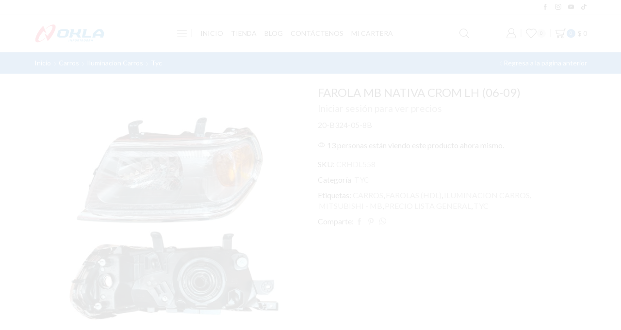

--- FILE ---
content_type: text/html; charset=UTF-8
request_url: https://importadoraokla.com/product/8801/
body_size: 79717
content:
<!DOCTYPE html><html lang="es" xmlns="http://www.w3.org/1999/xhtml" prefix="og: http://ogp.me/ns# fb: http://www.facebook.com/2008/fbml" ><head><script data-no-optimize="1">var litespeed_docref=sessionStorage.getItem("litespeed_docref");litespeed_docref&&(Object.defineProperty(document,"referrer",{get:function(){return litespeed_docref}}),sessionStorage.removeItem("litespeed_docref"));</script>  <script type="litespeed/javascript">(function(w,d,s,l,i){w[l]=w[l]||[];w[l].push({'gtm.start':new Date().getTime(),event:'gtm.js'});var f=d.getElementsByTagName(s)[0],j=d.createElement(s),dl=l!='dataLayer'?'&l='+l:'';j.async=!0;j.src='https://www.googletagmanager.com/gtm.js?id='+i+dl;f.parentNode.insertBefore(j,f)})(window,document,'script','dataLayer','GTM-WCVVZLT9')</script> <meta charset="UTF-8" /><meta name="viewport" content="width=device-width, initial-scale=1.0, maximum-scale=1.0, user-scalable=0"/><meta name='robots' content='index, follow, max-image-preview:large, max-snippet:-1, max-video-preview:-1' /> <script data-cfasync="false" data-pagespeed-no-defer>var gtm4wp_datalayer_name = "dataLayer";
	var dataLayer = dataLayer || [];</script> <title>FAROLA MB NATIVA CROM LH (06-09) - Importadora Okla</title><link rel="canonical" href="https://importadoraokla.com/product/8801/" /><meta property="og:locale" content="es_ES" /><meta property="og:type" content="article" /><meta property="og:title" content="FAROLA MB NATIVA CROM LH (06-09) - Importadora Okla" /><meta property="og:description" content="20-B324-05-8B" /><meta property="og:url" content="https://importadoraokla.com/product/8801/" /><meta property="og:site_name" content="Importadora Okla" /><meta property="article:publisher" content="https://www.facebook.com/oklaimportadora" /><meta property="article:modified_time" content="2025-10-16T10:43:40+00:00" /><meta property="og:image" content="https://importadoraokla.com/wp-content/uploads/2023/11/8801.jpg" /><meta property="og:image:width" content="800" /><meta property="og:image:height" content="800" /><meta property="og:image:type" content="image/jpeg" /><meta name="twitter:card" content="summary_large_image" /> <script type="application/ld+json" class="yoast-schema-graph">{"@context":"https://schema.org","@graph":[{"@type":"WebPage","@id":"https://importadoraokla.com/product/8801/","url":"https://importadoraokla.com/product/8801/","name":"FAROLA MB NATIVA CROM LH (06-09) - Importadora Okla","isPartOf":{"@id":"https://importadoraokla.com/#website"},"primaryImageOfPage":{"@id":"https://importadoraokla.com/product/8801/#primaryimage"},"image":{"@id":"https://importadoraokla.com/product/8801/#primaryimage"},"thumbnailUrl":"https://importadoraokla.com/wp-content/uploads/2024/12/8801.jpg","datePublished":"2023-11-23T21:28:32+00:00","dateModified":"2025-10-16T10:43:40+00:00","breadcrumb":{"@id":"https://importadoraokla.com/product/8801/#breadcrumb"},"inLanguage":"es","potentialAction":[{"@type":"ReadAction","target":["https://importadoraokla.com/product/8801/"]}]},{"@type":"ImageObject","inLanguage":"es","@id":"https://importadoraokla.com/product/8801/#primaryimage","url":"https://importadoraokla.com/wp-content/uploads/2024/12/8801.jpg","contentUrl":"https://importadoraokla.com/wp-content/uploads/2024/12/8801.jpg","width":800,"height":800},{"@type":"BreadcrumbList","@id":"https://importadoraokla.com/product/8801/#breadcrumb","itemListElement":[{"@type":"ListItem","position":1,"name":"Portada","item":"https://importadoraokla.com/"},{"@type":"ListItem","position":2,"name":"Tienda","item":"https://importadoraokla.com/tienda/"},{"@type":"ListItem","position":3,"name":"FAROLA MB NATIVA CROM LH (06-09)"}]},{"@type":"WebSite","@id":"https://importadoraokla.com/#website","url":"https://importadoraokla.com/","name":"Importadora Okla","description":"Importación y comercialización de repuestos para automóviles y motocicletas","publisher":{"@id":"https://importadoraokla.com/#organization"},"potentialAction":[{"@type":"SearchAction","target":{"@type":"EntryPoint","urlTemplate":"https://importadoraokla.com/?s={search_term_string}"},"query-input":{"@type":"PropertyValueSpecification","valueRequired":true,"valueName":"search_term_string"}}],"inLanguage":"es"},{"@type":"Organization","@id":"https://importadoraokla.com/#organization","name":"Importadora Okla","url":"https://importadoraokla.com/","logo":{"@type":"ImageObject","inLanguage":"es","@id":"https://importadoraokla.com/#/schema/logo/image/","url":"https://importadoraokla.com/wp-content/uploads/2024/07/NUEVA-Marca-Okla.png","contentUrl":"https://importadoraokla.com/wp-content/uploads/2024/07/NUEVA-Marca-Okla.png","width":4850,"height":2360,"caption":"Importadora Okla"},"image":{"@id":"https://importadoraokla.com/#/schema/logo/image/"},"sameAs":["https://www.facebook.com/oklaimportadora","https://www.instagram.com/importadoraokla/"]}]}</script>  <script type='application/javascript'  id='pys-version-script'>console.log('PixelYourSite Free version 11.1.3');</script> <link rel="alternate" type="application/rss+xml" title="Importadora Okla &raquo; Feed" href="https://importadoraokla.com/feed/" /><link rel="alternate" type="application/rss+xml" title="Importadora Okla &raquo; Feed de los comentarios" href="https://importadoraokla.com/comments/feed/" /><link rel="alternate" type="application/rss+xml" title="Importadora Okla &raquo; Comentario FAROLA MB NATIVA CROM LH (06-09) del feed" href="https://importadoraokla.com/product/8801/feed/" /><style id='wp-img-auto-sizes-contain-inline-css' type='text/css'>img:is([sizes=auto i],[sizes^="auto," i]){contain-intrinsic-size:3000px 1500px}
/*# sourceURL=wp-img-auto-sizes-contain-inline-css */</style><style id="litespeed-ccss">:root{--wp--preset--aspect-ratio--square:1;--wp--preset--aspect-ratio--4-3:4/3;--wp--preset--aspect-ratio--3-4:3/4;--wp--preset--aspect-ratio--3-2:3/2;--wp--preset--aspect-ratio--2-3:2/3;--wp--preset--aspect-ratio--16-9:16/9;--wp--preset--aspect-ratio--9-16:9/16;--wp--preset--color--black:#000;--wp--preset--color--cyan-bluish-gray:#abb8c3;--wp--preset--color--white:#fff;--wp--preset--color--pale-pink:#f78da7;--wp--preset--color--vivid-red:#cf2e2e;--wp--preset--color--luminous-vivid-orange:#ff6900;--wp--preset--color--luminous-vivid-amber:#fcb900;--wp--preset--color--light-green-cyan:#7bdcb5;--wp--preset--color--vivid-green-cyan:#00d084;--wp--preset--color--pale-cyan-blue:#8ed1fc;--wp--preset--color--vivid-cyan-blue:#0693e3;--wp--preset--color--vivid-purple:#9b51e0;--wp--preset--gradient--vivid-cyan-blue-to-vivid-purple:linear-gradient(135deg,rgba(6,147,227,1) 0%,#9b51e0 100%);--wp--preset--gradient--light-green-cyan-to-vivid-green-cyan:linear-gradient(135deg,#7adcb4 0%,#00d082 100%);--wp--preset--gradient--luminous-vivid-amber-to-luminous-vivid-orange:linear-gradient(135deg,rgba(252,185,0,1) 0%,rgba(255,105,0,1) 100%);--wp--preset--gradient--luminous-vivid-orange-to-vivid-red:linear-gradient(135deg,rgba(255,105,0,1) 0%,#cf2e2e 100%);--wp--preset--gradient--very-light-gray-to-cyan-bluish-gray:linear-gradient(135deg,#eee 0%,#a9b8c3 100%);--wp--preset--gradient--cool-to-warm-spectrum:linear-gradient(135deg,#4aeadc 0%,#9778d1 20%,#cf2aba 40%,#ee2c82 60%,#fb6962 80%,#fef84c 100%);--wp--preset--gradient--blush-light-purple:linear-gradient(135deg,#ffceec 0%,#9896f0 100%);--wp--preset--gradient--blush-bordeaux:linear-gradient(135deg,#fecda5 0%,#fe2d2d 50%,#6b003e 100%);--wp--preset--gradient--luminous-dusk:linear-gradient(135deg,#ffcb70 0%,#c751c0 50%,#4158d0 100%);--wp--preset--gradient--pale-ocean:linear-gradient(135deg,#fff5cb 0%,#b6e3d4 50%,#33a7b5 100%);--wp--preset--gradient--electric-grass:linear-gradient(135deg,#caf880 0%,#71ce7e 100%);--wp--preset--gradient--midnight:linear-gradient(135deg,#020381 0%,#2874fc 100%);--wp--preset--font-size--small:13px;--wp--preset--font-size--medium:20px;--wp--preset--font-size--large:36px;--wp--preset--font-size--x-large:42px;--wp--preset--font-family--inter:"Inter",sans-serif;--wp--preset--font-family--cardo:Cardo;--wp--preset--spacing--20:.44rem;--wp--preset--spacing--30:.67rem;--wp--preset--spacing--40:1rem;--wp--preset--spacing--50:1.5rem;--wp--preset--spacing--60:2.25rem;--wp--preset--spacing--70:3.38rem;--wp--preset--spacing--80:5.06rem;--wp--preset--shadow--natural:6px 6px 9px rgba(0,0,0,.2);--wp--preset--shadow--deep:12px 12px 50px rgba(0,0,0,.4);--wp--preset--shadow--sharp:6px 6px 0px rgba(0,0,0,.2);--wp--preset--shadow--outlined:6px 6px 0px -3px rgba(255,255,255,1),6px 6px rgba(0,0,0,1);--wp--preset--shadow--crisp:6px 6px 0px rgba(0,0,0,1)}.woocommerce form .form-row .required{visibility:visible}.woocommerce form .form-row .required{visibility:visible}*{padding:0;margin:0}img{max-width:100%;height:auto}html{font-family:sans-serif;-ms-text-size-adjust:100%;-webkit-text-size-adjust:100%;font-size:14px;margin-right:0!important}body{--et_font-color:#555;margin:0;font-family:-apple-system,system-ui,BlinkMacSystemFont,"Segoe UI",Verdana,sans-serif,"Apple Color Emoji","Segoe UI Emoji","Segoe UI Symbol";-webkit-font-smoothing:antialiased;-moz-osx-font-smoothing:grayscale;font-size:14px;color:var(--et_font-color)!important;height:auto!important;background-color:var(--et_container-bg-color,transparent);--product-stock-step-1-active-color:var(--et_green-color);--product-stock-step-2-active-color:var(--et_orange-color);--product-stock-step-3-active-color:var(--et_red-color);--h1-size-proportion:2.5714;--h2-size-proportion:1.7142;--h3-size-proportion:1.7142;--h4-size-proportion:1.2857;--h5-size-proportion:1;--h6-size-proportion:.8571;--h1-line-height:1.2;--h2-line-height:var(--h1-line-height);--h3-line-height:var(--h1-line-height);--h4-line-height:var(--h1-line-height);--h5-line-height:var(--h1-line-height);--h6-line-height:var(--h1-line-height);--product-title-size-proportion:1.14;--product-title-line-height:1.5;--et_main-color:#888;--et_dark-color:#222;--et_active-color:#a4004f;--et_red-color:#c62828;--et_green-color:#2e7d32;--et_blue-color:#1565c0;--et_orange-color:#f57f17;--et_yellow-color:#fdd835;--et_border-color:#e1e1e1;--et_light-color:#f7f7f7;--et_light-color2:#f2f2f2;--et_white-2-dark:#fff;--et_dark-2-white:#222;--et_select-arrow-closed:url([data-uri]);--et_select-arrow-opened:url([data-uri]);--et_404-page-bg-image:url('/wp-content/images/404.png');--et_link-color:var(--et_dark-2-white);--et_link-hover-color:var(--et_main-color);--et_btn-color:var(--et_dark-2-white);--et_btn-bg-color:var(--et_light-color2);--et_btn-br-color:var(--et_light-color2);--et_btn-color-hover:#fff;--et_btn-bg-color-hover:var(--et_active-color);--et_btn-br-color-hover:var(--et_active-color);--et_btn-bordered-color:var(--et_dark-color);--et_btn-bordered-bg-color:transparent;--et_btn-bordered-br-color:var(--et_border-color);--et_btn-bordered-color-hover:var(--et_dark-color);--et_btn-bordered-bg-color-hover:#fff;--et_btn-bordered-br-color-hover:var(--et_border-color);--et_btn-active-color:#fff;--et_btn-active-bg-color:var(--et_active-color);--et_btn-active-br-color:var(--et_active-color);--et_btn-active-color-hover:#fff;--et_btn-active-bg-color-hover:var(--et_active-color);--et_btn-active-br-color-hover:var(--et_active-color);--et_btn-light-color:#fff;--et_btn-light-bg-color:var(--et_btn-bg-color);--et_btn-light-br-color:var(--et_border-color);--et_btn-light-text-transform:uppercase;--et_btn-light-color-hover:#fff;--et_btn-light-bg-color-hover:var(--et_active-color);--et_btn-light-br-color-hover:var(--et_active-color);--et_btn-dark-color:#fff;--et_btn-dark-bg-color:var(--et_dark-color);--et_btn-dark-br-color:var(--et_dark-color);--et_btn-dark-color-hover:#fff;--et_btn-dark-bg-color-hover:#4c4c4c;--et_btn-dark-br-color-hover:#4c4c4c;--et_dark-2-white-0:rgba(0,0,0,0);--et_dark-2-white-01:rgba(0,0,0,.1);--et_dark-2-white-02:rgba(0,0,0,.2);--et_dark-2-white-03:rgba(0,0,0,.3);--et_dark-2-white-08:rgba(0,0,0,.8);--et_dark-2-white-002:rgba(0,0,0,.02);--et_white-2-dark-0:rgba(255,255,255,0);--et_white-2-dark-01:rgba(255,255,255,.1);--et_white-2-dark-05:rgba(255,255,255,.5);--et_white-2-dark-07:rgba(255,255,255,.7);--et_white-2-dark-09:rgba(255,255,255,.9);--et_dark-2-light-dark:var(--et_dark-color);--et_white-2-light-dark:#fff}header,nav{display:block}a{background-color:transparent}h1{margin:0 0 .67em}ul{margin-top:0;margin-bottom:10px}ul ul{margin-bottom:0}h1{margin-top:0;font-size:calc(var(--h1-size-proportion)*1rem);line-height:var(--h1-line-height);font-weight:400;margin-bottom:.5rem;color:var(--et_dark-2-white)}h2{line-height:var(--h2-line-height);color:var(--et_dark-2-white)}h2{margin-top:0;font-size:calc(var(--h2-size-proportion)*1rem);font-weight:400;margin-bottom:.7rem}p{margin-bottom:1.43rem;line-height:var(--p-line-height,1.6);font-size:var(--p-font-size,1.14rem)}.type-product ul{margin-bottom:1.43em}.type-product li{margin-bottom:.5em;line-height:1.8;font-size:1.14rem}.type-product ul{padding-left:20px}body ::-webkit-scrollbar{width:3px;height:3px;background:var(--et_border-color)}body ::-webkit-scrollbar-thumb{background:#bbb}.et-overflow-hidden{overflow:hidden}.page-wrapper{position:relative;z-index:1;background-color:var(--et_container-bg-color,transparent)}.template-container{position:relative;overflow:hidden}.etheme-sticky-panel.outside{opacity:0;visibility:hidden;-webkit-transform:translateY(100%);transform:translateY(100%)}.a-center{text-align:center}.screen-reader-text{clip:rect(1px,1px,1px,1px);height:1px;overflow:hidden;position:absolute!important;width:1px;word-wrap:normal!important}.et-cookies-popup-wrapper{background:#fff;z-index:1000;margin:15px;padding:30px;border:1px solid #e1e1e1;-webkit-animation-duration:.5s;animation-duration:.5s}.et-cookies-popup-wrapper .close{margin:15px;line-height:1}.et-cookies-popup-wrapper .cookies-button{height:auto}.et-cookies-popup-wrapper .cookies-button:only-child{margin-top:30px}.et-cookies-popup-wrapper.right.left{display:-webkit-box;display:-ms-flexbox;display:flex;-webkit-box-align:center;-ms-flex-align:center;align-items:center;-webkit-box-pack:justify;-ms-flex-pack:justify;justify-content:space-between;-ms-flex-wrap:wrap;flex-wrap:wrap}.et-cookies-popup-wrapper.right.left .cookies-button{margin-top:0;-webkit-margin-start:15px;margin-inline-start:15px}@media only screen and (max-width:768px){.et-cookies-popup-wrapper.right.left .cookies-content{-ms-flex-preferred-size:100%;flex-basis:100%}.et-cookies-popup-wrapper.right.left .cookies-button{-webkit-margin-start:0;margin-inline-start:0;margin-top:15px}}html{font-family:sans-serif;-ms-text-size-adjust:100%;-webkit-text-size-adjust:100%}header,nav{display:block}strong{font-weight:700}small{font-size:75%}img{border:0;vertical-align:middle}svg:not(:root){overflow:hidden}button,input,select,textarea{color:inherit;font:inherit;margin:0}button{overflow:visible}button,select{text-transform:none}button,input[type=submit]{-webkit-appearance:button}button::-moz-focus-inner,input::-moz-focus-inner{border:0;padding:0}input{line-height:normal}input[type=checkbox]{-webkit-box-sizing:border-box;box-sizing:border-box;padding:0}textarea{overflow:auto}*,:after,:before{-webkit-box-sizing:border-box;box-sizing:border-box}body{line-height:1.42857143;background-color:#fff}button,input,select,textarea{font-family:inherit;font-size:inherit;line-height:inherit}.container{margin-right:auto;margin-left:auto;padding-left:15px;padding-right:15px}@media (min-width:768px){.container{width:750px}}@media (min-width:992px){.container{width:970px}}@media (min-width:1200px){.container,.et-container,div.container{width:100%}}.row{margin-left:-15px;margin-right:-15px}.col-lg-6,.col-md-12,.col-md-6,.col-sm-12{position:relative;min-height:1px;padding-left:15px;padding-right:15px}@media (min-width:768px){.col-sm-12{float:left}.col-sm-12{width:100%}}@media (min-width:992px){.col-md-12,.col-md-6{float:left}.col-md-12{width:100%}.col-md-6{width:50%}}@media (min-width:1200px){.col-lg-6{float:left}.col-lg-6{width:50%}}label{display:inline-block;max-width:100%;margin-bottom:5px}input[type=checkbox]{margin:4px 0 0;line-height:normal}.form-control{display:block;width:100%;height:34px;padding:6px 12px;font-size:14px;line-height:1.42857143;color:#555;background-color:var(--et_container-bg-color,#fff);background-image:none;border:1px solid #ccc;border-radius:4px;-webkit-box-shadow:inset 0 1px 1px rgba(0,0,0,.075);box-shadow:inset 0 1px 1px rgba(0,0,0,.075)}.form-control::-moz-placeholder{color:#999;opacity:1}.form-control:-ms-input-placeholder{color:#999}.form-control::-webkit-input-placeholder{color:#999}.form-control::-ms-expand{border:0;background-color:transparent}.container:after,.container:before,.row:after,.row:before{content:" ";display:table}.container:after,.row:after{clear:both}.hidden{display:none!important}.btn,.button,form button,input[type=submit]{display:inline-block;border-radius:0;border:1px solid var(--et_btn-br-color);color:var(--et_btn-color);-webkit-text-fill-color:currentColor;text-transform:uppercase;font-size:var(--et_btn-size,.85rem);text-align:center;line-height:1;padding:.75rem 2.2rem;height:var(--et_inputs-height,2.642rem);background-color:var(--et_btn-bg-color);-webkit-backface-visibility:hidden;backface-visibility:hidden;-webkit-box-sizing:border-box;box-sizing:border-box}input[type=submit]{height:auto}.btn.black,.form-submit input[type=submit]{background-color:var(--et_btn-dark-bg-color);border:1px solid var(--et_btn-dark-br-color);color:var(--et_btn-dark-color);-webkit-text-fill-color:currentColor}.woocommerce-Button{height:auto;color:var(--et_btn-color);background-color:var(--et_btn-bg-color);border-color:var(--et_btn-br-color)}.btn-checkout,.mini-cart-buttons .btn-checkout{color:var(--et_btn-active-color);background-color:var(--et_btn-active-bg-color);border-color:var(--et_btn-active-br-color)}.et-loader{position:relative;margin:0 auto}body>.et-loader{background-color:var(--et_white-2-dark-09);height:100%;width:100%;position:fixed;left:0;top:0;right:0;bottom:0;opacity:0}.et-loader-img{position:absolute;top:50%;left:50%;-webkit-transform:translate(-50%,-50%);transform:translate(-50%,-50%)}.et-preloader-on>.et-loader{opacity:1;z-index:1000;position:fixed}input[type=checkbox]{display:inline-block;border-radius:0;padding:0;position:relative;margin-right:4px;width:var(--et_inputs-radio-size);height:var(--et_inputs-radio-size)}select{padding:0 2.9em 0 1em;color:var(--et_main-color);height:var(--et_inputs-height,2.642rem);line-height:2rem;max-width:100%;display:block;overflow:hidden;white-space:nowrap;text-overflow:ellipsis;text-align:start;position:relative;border:1px solid var(--et_inputs-border-color,var(--et_border-color));border-radius:var(--et_inputs-border-radius,0);-webkit-appearance:none;-moz-appearance:none;background-color:var(--et_inputs-bg-color,var(--et_white-2-light-dark));background-position:calc(100% - 12px) 50%;background-repeat:no-repeat;background-image:var(--et_select-arrow-closed);background-size:var(--et_select-arrow-size,10px)}select::-ms-expand{display:none}input[type=email],input[type=password],input[type=text],textarea{border:1px solid var(--et_inputs-border-color,var(--et_border-color));background-color:var(--et_inputs-bg-color,var(--et_white-2-light-dark));outline:0;border-radius:var(--et_inputs-border-radius,0);width:100%;color:var(--et_dark-2-white);font-size:1.14rem;-webkit-box-shadow:none;box-shadow:none;text-align:start}input[type=email],input[type=password],input[type=text]{height:var(--et_inputs-height,2.642rem);line-height:2rem;padding:0 1.07em;-webkit-appearance:none}textarea{padding:1.07em;line-height:1.5;font-size:1.14rem}input.form-control:-moz-placeholder,input.form-control:-ms-input-placeholder,input.form-control::-moz-placeholder,input.form-control::-webkit-input-placeholder,input:-moz-placeholder,input:-ms-input-placeholder,input::-moz-placeholder,input::-webkit-input-placeholder{color:var(--et_main-color)}.form-control{-webkit-appearance:none}a{text-decoration:none;-webkit-text-decoration-skip-ink:none;text-decoration-skip-ink:none;color:var(--et_link-color)}.header-wrapper{position:relative;width:100%}.header-wrapper,.mobile-header-wrapper{z-index:5}.mobile-header-wrapper .mob-align-center{text-align:center}.mobile-header-wrapper .mob-justify-content-start{-webkit-box-pack:start;-ms-flex-pack:start;justify-content:flex-start;text-align:start}.mobile-header-wrapper .mob-justify-content-end{-webkit-box-pack:end;-ms-flex-pack:end;justify-content:flex-end;text-align:end}.mobile-header-wrapper .mob-justify-content-center{-webkit-box-pack:center;-ms-flex-pack:center;justify-content:center;text-align:center}.et_connect-block-sep{opacity:.5}.et_connect-block-sep:after{content:"02"}.et_connect-block-sep{font-family:auto}.site-header{font-size:14px}.et_b-icon svg,.site-header svg{fill:currentColor}.et_b-icon svg{width:1em}.et_b-icon svg{height:1em}.site-header ul{list-style:none}.site-header .menu{margin-bottom:0}.site-header .et-wrap-columns{width:calc(100% + 30px);margin-left:-15px;margin-right:-15px}.header-main,.header-top{position:relative;font-size:var(--content-zoom,100%)}.site-header .et_b_header-logo.et_element-top-level span.fixed{display:none}.et-content-dropdown:not(.static),.et-content_toggle:not(.static){position:relative}.et-mini-content{font-size:var(--content-zoom)}.et-mini-content .product_list_widget{color:currentColor}.et-mini-content{text-transform:none;text-align:start;color:var(--et_dark-2-white);background-color:var(--et_white-2-dark);top:100%;position:absolute;z-index:9999;opacity:0;visibility:hidden}.et-mini-content:not(.active)::-webkit-scrollbar{display:none}.et-mini-content .et-close{padding:13px;border-radius:50%;color:var(--et_dark-2-white);-webkit-text-fill-color:currentColor;line-height:1;display:-webkit-inline-box;display:-ms-inline-flexbox;display:inline-flex;margin:9px;background:var(--et_white-2-dark)}.et-mini-content .menu li{padding:8px 0}.et-mini-content .menu li:first-child{padding-top:0}.et-mini-content .menu li:last-child{padding-bottom:0}.et-mini-content .menu li a{color:currentColor}.et_b_header-socials a{color:currentColor;border-radius:inherit}.et_b_header-account>a,.et_b_header-cart>a,.et_b_header-wishlist>a{-webkit-text-fill-color:currentColor}.et_b_header-wishlist{position:relative}.et_b_header-socials a{font-size:var(--content-zoom);line-height:1}.et_b-loader{position:relative;width:100%;height:100%}.et_b-loader:before{content:'';border:1px solid #e1e1e1;border-left-color:#888;width:16px;height:16px;border-radius:50%;position:absolute;top:calc(50% - 8px);left:calc(50% - 8px);-webkit-animation:rotate .3s infinite linear;animation:rotate .3s infinite linear}.account-type2 .et_b-icon,.cart-type2 .et_b-icon,.wishlist-type2 .et_b-icon{display:-webkit-box;display:-ms-flexbox;display:flex;-webkit-box-pack:inherit;-ms-flex-pack:inherit;justify-content:inherit;width:100%}.et_b_header-account.et_element-top-level>a,.et_b_header-cart.et_element-top-level>a,.et_b_header-wishlist.et_element-top-level>a{-webkit-backface-visibility:hidden}.account-type2 .et_b-icon:first-child:not(:last-child)+.et-element-label,.cart-type2 .et_b-icon:first-child:not(:last-child)+.et-element-label,.wishlist-type2 .et_b-icon:first-child:not(:last-child)+.et-element-label{padding-top:5px}.account-type2 .et-element-label,.cart-type2 .et-element-label,.wishlist-type2 .et-element-label{padding:0;line-height:1}.et-quantity{--et-quantity-proportion:1.5em;font-size:.75em;position:relative;-webkit-text-fill-color:currentColor;display:-webkit-inline-box;display:-ms-inline-flexbox;display:inline-flex;-webkit-box-align:center;-ms-flex-align:center;align-items:center;-webkit-box-pack:center;-ms-flex-pack:center;justify-content:center;border-radius:50%;line-height:.75em;width:var(--et-quantity-proportion);height:var(--et-quantity-proportion);text-align:center}.et_element>.et-quantity{display:none}.et-content-right .et-mini-content{right:0}.et-content-left .et-mini-content{left:0}.et_b_header-socials.et_element-top-level a:first-of-type{margin-left:0!important}.et_b_header-socials.et_element-top-level a:last-of-type{margin-right:0!important}.et-quantity-right .et-quantity{top:0;margin-left:1px}.et-quantity{top:-7px;margin-left:-7px}.et_col-xs-offset-5{margin-left:41.66666667%}.et_col-xs-offset-0{margin-left:0}.et_column{float:left}.content-page{padding-bottom:5.65em}.align-start{text-align:start}.text-center{text-align:center}.justify-content-start{-webkit-box-pack:start;-ms-flex-pack:start;justify-content:flex-start}.justify-content-end{-webkit-box-pack:end;-ms-flex-pack:end;justify-content:flex-end}.justify-content-center{-webkit-box-pack:center;-ms-flex-pack:center;justify-content:center;text-align:center}.justify-content-inherit{-webkit-box-pack:inherit;-ms-flex-pack:inherit;justify-content:inherit;text-align:inherit}.align-items-center{-webkit-box-align:center;-ms-flex-align:center;align-items:center}.valign-center{vertical-align:middle}.full-width{width:100%}.flex{display:-webkit-box;display:-ms-flexbox;display:flex}.flex-inline{display:-webkit-inline-box;display:-ms-inline-flexbox;display:inline-flex}.flex-row{-webkit-box-orient:horizontal;-webkit-box-direction:normal;-ms-flex-direction:row;flex-direction:row}.flex-wrap{-ms-flex-wrap:wrap;flex-wrap:wrap}.flex-nowrap{-ms-flex-wrap:nowrap;flex-wrap:nowrap}.inline-block{display:inline-block}@media only screen and (max-width:992px){.mob-hide{display:none}.mob-full-width{width:100%!important}.mob-align-center{text-align:center}.mob-justify-content-start{-webkit-box-pack:start;-ms-flex-pack:start;justify-content:flex-start;text-align:start}.mob-justify-content-end{-webkit-box-pack:end;-ms-flex-pack:end;justify-content:flex-end;text-align:end}.mob-justify-content-center{-webkit-box-pack:center;-ms-flex-pack:center;justify-content:center;text-align:center}}.et-svg,.et_b-icon{display:-webkit-inline-box;display:-ms-inline-flexbox;display:inline-flex;position:relative;-webkit-box-align:center;-ms-flex-align:center;align-items:center}.et-svg svg,.et_b-icon svg{overflow:visible}.et_b-icon svg,.et_b_header-socials svg{fill:currentColor}.et_b-icon+span,span+.et-element-label,span+.et-total{padding-left:5px}.mtips{position:relative;z-index:1000}.mtips span.mt-mes{position:absolute!important;background:var(--et_white-2-dark);white-space:nowrap;color:var(--et_dark-2-white);padding:7px 12px!important;top:100%;font-weight:300;margin-top:10px;left:50%;-webkit-transform:translateX(-50%);transform:translateX(-50%);border-radius:2px;font-size:12px;height:11px;line-height:11px;border:1px solid var(--et_border-color);-webkit-box-sizing:content-box;box-sizing:content-box;text-transform:none}.mtips:not(:hover) span.mt-mes{-webkit-transform:translateY(-7px) translateX(-50%);transform:translateY(-7px) translateX(-50%);opacity:0;visibility:hidden}.mtips.mtips-top span.mt-mes{top:auto;bottom:100%;margin-top:0;margin-bottom:10px}.mtips.mtips-top:not(:hover) span.mt-mes{-webkit-transform:translateY(7px) translateX(-50%);transform:translateY(7px) translateX(-50%)}.clear{clear:both}.et_col-xs-1{width:8.33333%}.et_col-xs-2{width:16.6667%}.et_col-xs-3{width:25%}.et_col-xs-5{width:41.6667%}.et_col-xs-6{width:50%}.et_col-xs-7{width:58.3333%}.et-container:after,.et-container:before{content:'';display:table}.et-container:after{clear:both}.et-container{width:100%;max-width:1170px;margin:0 auto;padding-left:15px;padding-right:15px;-webkit-box-sizing:border-box;box-sizing:border-box}.et-row-container.et-container .et-wrap-columns{margin-left:-15px;margin-right:-15px;clear:both}.et_column{min-height:1px;position:relative;padding-right:15px;padding-left:15px}@media (min-width:768px){.container{max-width:100%}.et-container{max-width:750px}}@media only screen and (min-width:992px){.et-container{max-width:970px}}@media only screen and (max-width:992px){.mob-hide{display:none}}@media only screen and (max-width:480px){.content-page{padding-bottom:2.55em}html{font-size:13px}body{font-size:1rem}}.pos-absolute{position:absolute}.pos-fixed{position:fixed}.pos-relative{position:relative}.pos-absolute.top{top:0}.pos-fixed.bottom{bottom:0}.pos-static{position:static}.pos-absolute.right,.pos-fixed.right{right:0}.pos-fixed.left{left:0}.pos-absolute.full-right{right:100%}.pos-absolute.full-left{left:100%}ul.menu-social-icons{padding-left:0;padding-right:0;margin-bottom:0;isolation:isolate}ul.menu-social-icons li{float:left;position:relative;list-style:none;line-height:1;margin-bottom:0}ul.menu-social-icons li a{padding:3px 10px}ul.menu-social-icons i{position:relative;z-index:2;font-style:normal}ul.menu-social-icons li:first-child a{padding-left:0}ul.menu-social-icons li:last-child a{padding-right:0}.et-notify:before{font-family:xstore-icons;margin-right:5px}.et-notify{position:fixed;top:0;background:var(--et_border-color);color:#fff;z-index:10010;margin:5px;font-size:1rem;padding:15px 30px;border-radius:3px;-webkit-box-shadow:0 4px 10px 0 rgba(3,3,3,.1);box-shadow:0 4px 10px 0 rgba(3,3,3,.1)}@media only screen and (min-width:769px){.et-notify{margin:30px}}.et-notify:empty{display:none}.et-notify:not(.removing){-webkit-animation:fadeIn .3s linear,et-rtl .3s linear;animation:fadeIn .3s linear,et-rtl .3s linear}.nav-sublist-dropdown{position:absolute;top:100%;left:var(--menu-main-sublist-offset-left,0);right:var(--menu-main-sublist-offset-right,auto);z-index:-1;display:none;-webkit-animation:fadeOut;animation:fadeOut;width:var(--menu-sublist-width,18em);padding:2.14em;background-color:var(--et-sublist-background,var(--et_white-2-dark));border-radius:var(--et-sublist-border-radius,0);text-align:left;text-align:start;border:1px solid var(--et-sublist-border-color,var(--et_border-color));-webkit-box-sizing:border-box;box-sizing:border-box}.nav-sublist-dropdown .container{width:auto;padding:0}.nav-sublist-dropdown .item-link{display:block;font-size:1rem;padding:.72em 0}.nav-sublist-dropdown ul{padding-left:0;display:block;width:100%}.nav-sublist-dropdown ul>li{position:relative;display:inline-block;width:100%}.item-design-dropdown .nav-sublist-dropdown{padding:var(--menu-sublist-padding-top,1em) 0 var(--menu-sublist-padding-bottom,1em)}.item-design-dropdown .nav-sublist-dropdown ul>li.menu-item-has-children{position:relative}.item-design-dropdown .nav-sublist-dropdown ul>li.menu-item-has-children>a{position:static}.item-design-dropdown .nav-sublist-dropdown ul>li.menu-item-has-children>a:after{content:"\e904";font-size:10px;font-family:xstore-icons;position:absolute;right:2.5em;top:50%;-webkit-transform:translateY(-50%);transform:translateY(-50%)}.item-design-dropdown .nav-sublist-dropdown ul>li.menu-item-has-children>.nav-sublist{display:var(--submenu-display,none);-webkit-animation:fadeOut;animation:fadeOut}.item-design-dropdown .nav-sublist-dropdown ul>li>a{width:100%;font-size:1.14rem;-webkit-box-sizing:border-box;box-sizing:border-box;padding:var(--menu-sublist-padding-v,.6em) var(--menu-sublist-padding-h,1.9em)}.item-design-dropdown .nav-sublist-dropdown ul>li ul{position:var(--menu-sublist-position,absolute);top:var(--menu-sublist-top-offset,-1.07em);border:var(--menu-sublist-border,1px solid var(--et-sublist-border-color,var(--et_border-color)));z-index:var(--menu-sublist-z-index,0);left:var(--submenu-offset-left,100%);right:var(--submenu-offset-right,auto)}.item-design-dropdown .nav-sublist-dropdown ul>li .nav-sublist ul{background-color:var(--et-sublist-background,var(--et_white-2-dark));border-radius:var(--et-sublist-border-radius,0);padding:var(--menu-sublist-padding-top,1em) 0 var(--menu-sublist-padding-bottom,1em);width:100%;-webkit-animation-name:var(--dropdown-animation-name,fadeIn);animation-name:var(--dropdown-animation-name,fadeIn);-webkit-animation-duration:var(--dropdown-animation-duration,.2s);animation-duration:var(--dropdown-animation-duration,.2s)}.menu-item-has-children{position:relative}.swiper-entry{position:relative;--arrow-size:50px;isolation:isolate}.swipers-couple-wrapper{z-index:0}@media screen and (max-width:1024px){.swiper-entry{--arrow-size:40px}}.swiper-slide{-ms-flex:0 0 auto;-ms-flex-negative:0;flex-shrink:0;width:100%;height:100%;position:relative;list-style:none}.et-icon{font-family:xstore-icons!important;speak:never;font-style:normal;font-weight:400;font-variant:normal;text-transform:none;line-height:1;-webkit-font-smoothing:antialiased;-moz-osx-font-smoothing:grayscale}.et-facebook:before{content:"\e10"}.et-pinterest:before{content:"\e16"}.et-whatsapp:before{content:"\e25"}.et-right-arrow:before{content:"\e904"}.et-view:before{content:"\e907"}.et-right-arrow-2:before{content:"\e948"}@-webkit-keyframes fadeIn{0%{opacity:0;visibility:hidden}100%{opacity:1;visibility:visible}}@keyframes fadeIn{0%{opacity:0;visibility:hidden}100%{opacity:1;visibility:visible}}@-webkit-keyframes fadeOut{0%{opacity:1;visibility:visible}100%{opacity:0;visibility:hidden}}@keyframes fadeOut{0%{opacity:1;visibility:visible}100%{opacity:0;visibility:hidden}}@-webkit-keyframes fadeInUp{0%{opacity:0;-webkit-transform:translate3d(0,100%,0);transform:translate3d(0,100%,0)}100%{opacity:1;-webkit-transform:none;transform:none}}@keyframes fadeInUp{0%{opacity:0;-webkit-transform:translate3d(0,100%,0);transform:translate3d(0,100%,0)}100%{opacity:1;-webkit-transform:none;transform:none}}@-webkit-keyframes rotate{100%{-webkit-transform:rotate(360deg);transform:rotate(360deg)}}@keyframes rotate{100%{-webkit-transform:rotate(360deg);transform:rotate(360deg)}}@-webkit-keyframes et-rtl{0%{-webkit-transform:translateX(7px);transform:translateX(7px)}100%{-webkit-transform:translateX(0);transform:translateX(0)}}@keyframes et-rtl{0%{-webkit-transform:translateX(7px);transform:translateX(7px)}100%{-webkit-transform:translateX(0);transform:translateX(0)}}button::-moz-focus-inner{padding:0;border:0}.single-product .product_title{display:block}.woocommerce-breadcrumb{list-style:none;display:block;width:100%;padding:0;margin:0;color:var(--et_main-color)}.woocommerce-breadcrumb a{padding:0 1px}.woocommerce-breadcrumb a{color:var(--et_main-color)}.woocommerce-breadcrumb .delimeter,.woocommerce-breadcrumb a{display:inline-block}.woocommerce-breadcrumb{text-transform:capitalize}.single-product .bc-type-left2 .delimeter:last-child{display:none}.page-heading{padding:.85em;text-align:center;background-repeat:no-repeat;background-position:center center}.bc-type-left2 .a-center{text-align:start}.back-history:before,.page-heading .delimeter{font-size:.57em}.page-heading.bc-type-left2 .delimeter{font-size:.57em!important}.single-product.global-product-name-on .page-heading.bc-type-left2 .delimeter:last-child{font-size:0!important}@media only screen and (max-width:1200px){.back-history{display:none!important}}@media only screen and (max-width:992px){.page-heading{padding-left:0;padding-right:0}}@media only screen and (max-width:480px){.page-heading.bc-type-left2{padding-top:15px;padding-bottom:15px}}.bc-type-left2 .woocommerce-breadcrumb{display:inline-block;width:auto;margin-right:calc(.57em/2)}a.back-history{position:absolute;right:15px;top:0;padding:0}a.back-history:before{content:'\e902';font-family:xstore-icons;position:absolute;left:-2px;top:50%;-webkit-transform:translate(-100%,-50%);transform:translate(-100%,-50%)}.back-top{position:fixed;right:30px;bottom:30px;height:46px;width:46px;color:var(--et_dark-2-white);background-color:var(--et_white-2-light-dark);border-radius:50px;-webkit-box-shadow:inset 0 0 0 1px var(--et_border-color);box-shadow:inset 0 0 0 1px var(--et_border-color);z-index:999}.back-top:not(.backIn){opacity:0;visibility:hidden;-webkit-transform:translateY(15px);transform:translateY(15px)}.back-top svg{width:calc(100% + 2px);height:calc(100% + 2px);margin:-1px}.back-top svg path{stroke:var(--et_dark-2-white);stroke-width:4;-webkit-box-sizing:border-box;box-sizing:border-box}.back-top span{position:absolute;top:50%;left:50%;-webkit-transform:translate(-50%,-50%) rotate(-90deg);transform:translate(-50%,-50%) rotate(-90deg)}@media only screen and (max-width:480px){.back-top{right:15px;bottom:15px}}.product-content{margin-bottom:35px}.product-content .price{width:100%;margin-bottom:.5em;font-size:1.4rem;line-height:1.2;color:var(--et_main-color)}.product-content .product_title{font-size:24px;margin-bottom:.3em}.product-information{margin-bottom:30px}.product-information p{margin-bottom:1em}.product-information .woocommerce-product-details__short-description{width:100%;margin-bottom:1.07em;font-size:1.14rem}.product-information .woocommerce-product-details__short-description p:last-child{margin-bottom:0}.single-product .menu-social-icons i{z-index:0}@media only screen and (max-width:992px){.product-images{margin-bottom:40px;padding:0 15px}}@media only screen and (max-width:768px){.product-content{margin-bottom:15px}}@media only screen and (max-width:480px){.single-product .product{width:100%}}.product-share{display:-webkit-box;display:-ms-flexbox;display:flex;-webkit-box-pack:start;-ms-flex-pack:start;justify-content:flex-start;-webkit-box-align:center;-ms-flex-align:center;align-items:center}.product-share .menu-social-icons li a{font-size:1rem;padding:0 5px;color:var(--et_main-color)}.product-share .menu-social-icons li:first-child a{padding-left:5px}#reviews .comment-reply-title{text-transform:uppercase;line-height:var(--h2-line-height)}.zoom-on .main-images a.zoom{display:block}.main-images{margin-bottom:10px;position:relative;text-align:center}.woocommerce-product-gallery__image{width:100%}.product-images{position:relative}.sales-booster-live-viewing{color:var(--et_dark-2-white);margin-bottom:15px}.product_meta .products-page-cats a,.product_meta .tagged_as a{padding-left:2px}.comment-form-cookies-consent{position:relative;padding-left:20px;clear:both}.comment-form-cookies-consent #wp-comment-cookies-consent{position:absolute;left:0;top:calc(1ex - 1px);margin-top:0}body .etheme-sticky-cart{background-image:none}.etheme-sticky-cart{min-height:70px;position:fixed;left:0;right:0;bottom:0;background-color:var(--et_white-2-dark);padding:10px 15px;-webkit-box-shadow:1px 1px 10px var(--et_dark-2-white-03);box-shadow:1px 1px 10px var(--et_dark-2-white-03);z-index:4}.etheme-sticky-cart .et-container{padding-left:15px;padding-right:15px}.etheme-sticky-cart .wp-post-image{width:auto;max-height:50px}.etheme-sticky-cart .sticky_product_title{font-size:114%;-webkit-padding-start:20px;padding-inline-start:20px;-webkit-padding-end:20px;padding-inline-end:20px}.etheme-sticky-cart p.price{margin:0 10px;padding:0;background-color:transparent;white-space:nowrap}@media only screen and (max-width:480px){.etheme-sticky-cart p.price{display:-webkit-box;display:-ms-flexbox;display:flex;-webkit-box-orient:vertical;-webkit-box-direction:normal;-ms-flex-direction:column;flex-direction:column;line-height:1.1}}.comment-reply-title{font-size:1.7142em;padding-bottom:.7em;margin-bottom:0}#reviews #comments>h2,.comment-reply-title{display:block;width:100%;color:var(--et_dark-2-white);margin-bottom:0;line-height:var(--h2-line-height)}#reviews #comments>h2,span.comment-reply-title{font-size:1rem;text-transform:uppercase;border-bottom:1px solid var(--et_border-color);padding-bottom:1em;margin-bottom:1em;line-height:var(--h2-line-height)}.comment-respond{display:inline-block;width:100%}.comment-respond label{display:none}.comment-respond textarea{height:200px}.comment-respond .comment-form-author,.comment-respond .comment-form-email{width:33.33%;display:block}.comment-respond .comment-form-email{padding:0 .71em}.comment-respond .comment-form-author{-webkit-padding-end:1.42em;padding-inline-end:1.42em}.comment-respond .comment-form-rating label{margin-bottom:0}.comment-respond .comment-form-rating #rating{opacity:0}.comment-form-cookies-consent label{display:block}#review_form .comment-respond label{display:block;font-size:1.14rem}#review_form .comment-respond label .required{color:var(--et_red-color)}#review_form .comment-respond .comment-form-author,#review_form .comment-respond .comment-form-email{width:100%;display:block;padding:0}#review_form .comment-respond .comment-form-author input,#review_form .comment-respond .comment-form-email input{width:100%}#review_form #wp-comment-cookies-consent+label{display:inline-block}@media only screen and (min-width:992px){#reviews{overflow:hidden;--h2-line-height:1.4}#reviews #comments,#reviews #review_form_wrapper{width:50%}}@media only screen and (max-width:768px){.comment-respond .comment-form-author,.comment-respond .comment-form-email{width:100%;margin-left:0;margin-right:0;padding:0}}.comment-respond .comment-form-author,.comment-respond .comment-form-email{float:left}@media only screen and (min-width:992px){#reviews #review_form_wrapper{float:right;padding-left:var(--comments-columns-space,15px)}#reviews #comments{float:left;padding-right:var(--comments-columns-space,15px)}}.product_meta{width:100%}.product_meta span a,.product_meta span span{color:var(--et_main-color)}.product_meta{clear:both}.product_meta>div,.product_meta>span{display:-webkit-box;display:-ms-flexbox;display:flex;-ms-flex-wrap:wrap;flex-wrap:wrap;-webkit-box-align:center;-ms-flex-align:center;align-items:center}.product_meta .products-page-cats a:first-child,.product_meta>span :first-child{-webkit-padding-start:3px;padding-inline-start:3px}.product_meta,.product_meta .products-page-cats,.product_meta>span{margin-bottom:10px}.product-share,.product_meta{color:var(--et_dark-2-white);font-size:1.14rem}.et-socials span{color:var(--et_dark-2-white)}.et_b_header-menu>.menu-main-container{all:inherit;width:auto;margin:0}.et_b_header-menu .menu{display:-webkit-box;display:-ms-flexbox;display:flex;-webkit-box-align:center;-ms-flex-align:center;align-items:center;-webkit-box-orient:horizontal;-webkit-box-direction:normal;-ms-flex-flow:row wrap;flex-flow:row wrap}.et_b_header-menu .menu li{list-style:none}.et_b_header-menu .menu a{position:relative;display:inline-block;-webkit-text-fill-color:currentColor}.et_b_header-menu .menu>li>a{color:currentColor}.et_b_header-menu.et_element-top-level .menu>li>a{font-size:var(--content-zoom)}.et_b_header-menu.et_element-top-level .menu .nav-sublist-dropdown .type-img,.et_b_header-menu.et_element-top-level .menu .type-img,.header-mobile-menu .menu .nav-sublist-dropdown .type-img,.header-mobile-menu .menu .type-img{display:-webkit-box;display:-ms-flexbox;display:flex}.header-main-menu.et_element-top-level .menu-main-container>.menu{-webkit-box-pack:inherit;-ms-flex-pack:inherit;justify-content:inherit}.et_b_header-menu ul[id]{margin-bottom:0}.et_b_header-menu:not(.et_element-top-level) .menu a{display:-webkit-inline-box;display:-ms-inline-flexbox;display:inline-flex;-webkit-box-align:center;-ms-flex-align:center;align-items:center}.et_b_header-menu .item-design-dropdown .nav-sublist-dropdown:not(.nav-sublist){width:18em}.header-main-menu .nav-sublist-dropdown:not(.nav-sublist){top:100%;padding:.6em 1.14em}.et_b_header-menu.et_element-top-level .item-design-dropdown .nav-sublist-dropdown ul>li .nav-sublist ul,.et_b_header-menu.et_element-top-level .item-design-dropdown .nav-sublist-dropdown:not(.nav-sublist){padding-left:0!important;padding-right:0!important}.et_b_header-menu.et_element-top-level .nav-sublist-dropdown .item-link{font-size:var(--content-zoom)}.et_b_header-menu .nav-sublist-dropdown .item-link{display:-webkit-box;display:-ms-flexbox;display:flex;-webkit-box-align:center;-ms-flex-align:center;align-items:center;font-size:100%;color:currentColor;-webkit-text-fill-color:currentColor;padding:.6em 1.9em}.et_b_header-menu .nav-sublist-dropdown ul{display:block;width:100%}.et_b_header-menu li>.nav-sublist-dropdown:not(.nav-sublist){opacity:0;visibility:hidden}.et_b_header-menu .nav-sublist-dropdown{text-transform:none}.et_b_header-menu .item-design-dropdown .nav-sublist-dropdown{opacity:0;visibility:hidden}.et_b_header-menu.et_element-top-level .item-design-dropdown .nav-sublist-dropdown ul>li .nav-sublist ul{margin-top:0!important}.et_b_header-menu .item-design-dropdown .nav-sublist-dropdown ul>li>a{width:100%}.et_b_header-menu .item-design-dropdown .nav-sublist-dropdown ul>li .nav-sublist ul{background-color:var(--et_white-2-dark);padding:1em 0}.et_b_header-menu .nav-sublist-dropdown{color:var(--et_dark-2-white);background:var(--et_white-2-dark)}.et_b_header-menu.et_element-top-level .menu>li>a:before{background-color:var(--et_border-color)}.et_b_header-menu .nav-sublist-dropdown:not(.nav-sublist){position:absolute;left:0;z-index:-1;background-color:var(--et_white-2-dark);text-align:start;border:1px solid var(--et_border-color);-webkit-box-sizing:border-box;box-sizing:border-box}.et_b_header-menu .item-design-dropdown .nav-sublist-dropdown ul>li.menu-item-has-children>a:after{font-size:60%;right:1em}.et_b_header-menu .item-design-dropdown .nav-sublist-dropdown ul>li ul{position:absolute;top:calc(-1em - 1px);border:1px solid var(--et_border-color);z-index:0;left:100%;-webkit-animation-duration:.3s;animation-duration:.3s}.menu-items-underline .menu>li>a:before{content:'';height:2px;width:0;right:0;position:absolute;bottom:0}.et_b_header-search .search-button:not(.loading) span{display:none}.et_b_header-search .input-row{--et_inputs-border-radius:0;position:relative;border:1px solid var(--et_border-color);background:#fff;margin-left:auto;margin-right:auto;-ms-flex-pack:distribute;justify-content:space-around}.et_b_header-search input[type=text]{font-size:100%;color:#222;width:100%;background-color:#fff;border-width:0;padding-left:10px;padding-right:10px;border-radius:0}.et_b_header-search input::-webkit-input-placeholder{color:#888}.et_b_header-search .search-button{font-size:100%;padding:0;border:none;background:0 0}.et_b_header-search .clear{color:#222;padding:0 10px 0 0;font-size:85%;line-height:1;-webkit-animation:fadeIn .3s,et-rtl .3s;animation:fadeIn .3s,et-rtl .3s;text-transform:uppercase}.ajax-search-form:not(.ajax-results-shown) .clear{display:none}.ajax-search-form.input-icon:before{content:'';width:100%;height:0;position:absolute;top:0}.et_b_header-search .et-mini-content{background:0 0}.et_b_header-search .et-mini-content{width:100%;min-width:310px}.mobile-header-wrapper .mob-justify-content-center .input-row{margin-right:auto;margin-left:auto}.mobile-header-wrapper .et_b_header-search.et-content-dropdown{position:static;font-weight:400}.mobile-header-wrapper .et_b_header-search .input-row{width:100%}.justify-content-start .input-row{margin-left:0}#header .mobile-header-wrapper .et_b_header-search:not(.search-full-width) .et-mini-content{min-width:unset;width:calc(100% - 30px);left:15px;right:0}.et_b_header-search.et_element-top-level>span svg,.et_b_header-search.et_element-top-level .search-button svg{width:1.4em;height:1.4em}.mobile-header-wrapper .et_b_header-search.et_element-top-level>span svg,.mobile-header-wrapper .et_b_header-search.et_element-top-level .search-button svg{width:1em;height:1em}.et_b_header-search.et_element-top-level .input-row{width:100%;margin-top:0;margin-bottom:0;border-top-width:0;border-right-width:0;border-bottom-width:0;border-left-width:0;padding-top:0;padding-right:0;padding-bottom:0;padding-left:5px}.mobile-header-wrapper .et_b_header-search.et_element-top-level .input-row{width:100%;margin-top:0;margin-bottom:0;border-top-width:1px;border-right-width:1px;border-bottom-width:1px;border-left-width:1px;padding-top:0;padding-right:0;padding-bottom:0;padding-left:10px}.et_b_header-search.et_element-top-level input[type=text],.et_b_header-search.et_element-top-level .search-button{height:40px;line-height:calc(40px/2)}.et_b_header-search.et_element-top-level input[type=text]{max-width:calc(100% - 40px)}.et_b_header-search.et_element-top-level .search-button{width:40px;background-color:#fff}.mobile-header-wrapper .et_b_header-search.et_element-top-level input[type=text],.mobile-header-wrapper .et_b_header-search.et_element-top-level .search-button{height:40px;line-height:calc(40px/2)}.mobile-header-wrapper .et_b_header-search.et_element-top-level input[type=text]{max-width:calc(100% - 40px)}.mobile-header-wrapper .et_b_header-search.et_element-top-level .search-button{width:40px}.et_b_header-search.et_element-top-level .input-row,.et_b_header-search.et_element-top-level .input-row .search-button{-webkit-border-radius:15px;-moz-border-radius:15px;border-radius:15px}.mobile-header-wrapper .et_b_header-search.et_element-top-level .input-row,.mobile-header-wrapper .et_b_header-search.et_element-top-level .input-row .search-button{-webkit-border-radius:0px;-moz-border-radius:0px;border-radius:0}.et_b_header-search.et_element-top-level input[type=text],.et_b_header-search.et_element-top-level input[type=text]::-webkit-input-placeholder{color:#1a1818}.et_b_header-search.et_element-top-level .input-row,.et_b_header-search.et_element-top-level input[type=text]{background-color:#fff}.et_b_header-search.et_element-top-level .search-button,.et_b_header-search.et_element-top-level .clear{color:#555}body:not(.rtl) .et_b_header-search.et_element-top-level .buttons-wrapper{right:0}body:not(.rtl) .mobile-header-wrapper .et_b_header-search.et_element-top-level .buttons-wrapper{right:0}.et_b_header-search.et_element-top-level .input-row,.ajax-search-form input[type=text]{border-style:solid}.et_b_header-search.et_element-top-level .input-row,.ajax-search-form input[type=text]{border-color:#0c0c0c}.et_b_header-search.et_element-top-level .et_b_search-icon{margin-top:0;margin-right:0;margin-bottom:0;margin-left:0;border-top-width:0;border-right-width:0;border-bottom-width:0;border-left-width:0;padding-top:10px;padding-right:0;padding-bottom:10px;padding-left:0;border-style:solid;border-color:#1e73be}.ajax-search-form.input-icon:before{top:calc(-10px - 3px);height:calc(10px + 3px)}.mobile-header-wrapper .et_b_header-search.et_element-top-level .et_b_search-icon{margin-top:0;margin-right:0;margin-bottom:0;margin-left:0;border-top-width:0;border-right-width:0;border-bottom-width:0;border-left-width:0;padding-top:0;padding-right:0;padding-bottom:0;padding-left:0}.ajax-search-form.input-icon{--content-zoom:calc(100em*.01)}.mobile-header-wrapper .ajax-search-form.input-icon{--content-zoom:calc(100em*.01)}.et_b_header-search.et_element-top-level.et-content-dropdown form.et-mini-content{right:-150px}.ajax-search-form.input-icon{border-top-width:1px;border-right-width:1px;border-bottom-width:1px;border-left-width:1px}.mobile-header-wrapper .ajax-search-form.input-icon{border-top-width:1px;border-right-width:1px;border-bottom-width:1px;border-left-width:1px}.ajax-search-form.input-icon{border-style:solid;border-color:#247dd0}body{font-family:Lato,sans-serif;font-weight:400}body{--p-font-size:16px;--p-line-height:1.6;--et_active-color:#a4004f;--product-title-lines:4;--product-title-line-height:calc(3ex + (4px - 4px));--et_on-sale-radius:0%;--product-stock-step-1-active-color:#2e7d32;--product-stock-step-2-active-color:#f57f17;--product-stock-step-3-active-color:#c62828;--single-buy-now-button-color:#fff;--single-buy-now-button-background-color:#339438;--single-buy-now-button-color-hover:#fff;--single-buy-now-button-background-color-hover:#2e7d32;--customizer-ui-width:21%;--customizer-ui-content-zoom:1%}.comment-reply-title{font-family:Lato,sans-serif;font-weight:400}h1,h2{font-family:Lato,sans-serif;font-weight:400}.page-heading{background:#1e73be;background-color:#1e73be}.page-heading .woocommerce-breadcrumb,.page-heading .a-center,.page-heading a,.page-heading .woocommerce-breadcrumb a{color:#fff}.page-heading .back-history{color:#fff}body{--et_inputs-border-radius:0px;--et_btn-br-color:#f2f2f2;--et_btn-dark-br-color:#262626;--et_btn-active-br-color:#f2f2f2}.woocommerce-Button{border-top-left-radius:0;border-top-right-radius:0;border-bottom-right-radius:0;border-bottom-left-radius:0;border-style:none}form.login .button,.form-submit input[type=submit],.btn-checkout,.mini-cart-buttons .button:not(.btn-checkout),.mini-cart-buttons a,.et-cookies-popup-wrapper .cookies-button{border-top-left-radius:0;border-top-right-radius:0;border-bottom-right-radius:0;border-bottom-left-radius:0;border-style:none}.mini-cart-buttons a,.mini-cart-buttons a{border-style:none}.et_b_header-logo.et_element-top-level img{width:147px}.mobile-header-wrapper .et_b_header-logo.et_element-top-level img{width:120px}.et_b_header-logo.et_element-top-level{margin-top:0;margin-right:0;margin-bottom:0;margin-left:0;border-top-width:0;border-right-width:0;border-bottom-width:0;border-left-width:0;padding-top:0;padding-right:0;padding-bottom:0;padding-left:0;border-style:solid;border-color:#e1e1e1}.mobile-header-wrapper .et_b_header-logo.et_element-top-level{margin-top:0;margin-right:0;margin-bottom:0;margin-left:0;border-top-width:0;border-right-width:0;border-bottom-width:0;border-left-width:0;padding-top:0;padding-right:0;padding-bottom:0;padding-left:0}.header-top .et-wrap-columns{min-height:30px}.header-top{text-transform:none;--content-zoom:calc(100em*.01);background:#fff;background-color:#fff;background-repeat:no-repeat;background-position:center center;color:#222;margin-top:0;margin-right:0;margin-bottom:0;margin-left:0;border-top-width:0;border-right-width:0;border-bottom-width:1px;border-left-width:0;padding-top:0;padding-right:0;padding-bottom:0;padding-left:0;border-style:solid;border-color:#e1e1e1}.header-main .et-wrap-columns{min-height:76px}.mobile-header-wrapper .header-main .et-wrap-columns{min-height:60px}.header-main{text-transform:capitalize;--content-zoom:calc(100em*.01);background:#fff;background-color:#fff;background-repeat:no-repeat;background-position:center center;color:#222;margin-top:0;margin-right:0;margin-bottom:0;margin-left:0;border-top-width:0;border-right-width:0;border-bottom-width:1px;border-left-width:0;padding-top:0;padding-right:0;padding-bottom:0;padding-left:0;border-style:solid;border-color:#e1e1e1}.mobile-header-wrapper .header-main{--content-zoom:calc(100em*.01);background:#fff;background-color:#fff;background-repeat:no-repeat;background-position:center center;color:#222}.header-main-menu.et_element-top-level{--content-zoom:calc(100em*.01);justify-content:center}.header-main-menu.et_element-top-level .menu>li>a{letter-spacing:0px;text-transform:uppercase;margin-top:0;margin-right:8px;margin-bottom:0;margin-left:8px;border-top-width:0;border-right-width:0;border-bottom-width:0;border-left-width:0;padding-top:7px;padding-right:0;padding-bottom:7px;padding-left:0;border-style:solid;border-color:#0c0c0c}.header-main-menu.et_element-top-level .menu>li>a:before{background-color:#222}.et_b_header-menu.et_element-top-level .nav-sublist-dropdown{--content-zoom:calc(100em*.01)}.et_b_header-menu.et_element-top-level .nav-sublist-dropdown .item-link,.et_b_header-menu.et_element-top-level .item-design-dropdown .nav-sublist-dropdown ul>li>a{letter-spacing:0px;text-transform:initial}.et_b_header-menu.et_element-top-level .nav-sublist-dropdown:not(.nav-sublist),.et_b_header-menu.et_element-top-level .item-design-dropdown .nav-sublist-dropdown ul>li .nav-sublist ul{background-color:rgba(255,255,255,.98)}.et_b_header-menu.et_element-top-level .nav-sublist-dropdown .item-link{color:#303030}.et_b_header-menu.et_element-top-level .item-design-dropdown .nav-sublist-dropdown:not(.nav-sublist),.et_b_header-menu.et_element-top-level .item-design-dropdown .nav-sublist-dropdown ul>li .nav-sublist ul{margin-top:0;margin-right:0;margin-bottom:0;margin-left:0;border-top-width:1px;border-right-width:1px;border-bottom-width:1px;border-left-width:1px;padding-top:.6em;padding-right:0;padding-bottom:.6em;padding-left:0;border-style:solid;border-color:#0c0c0c}.et_b_header-menu.et_element-top-level .item-design-dropdown .nav-sublist-dropdown ul>li ul{--nav-sublist-dropdown-top:-.6em;top:calc(var(--nav-sublist-dropdown-top) - 1px)}.et_b_header-menu.et_element-top-level .nav-sublist-dropdown .item-link{padding-left:1.9em;padding-right:1.9em;padding-top:.6em;padding-bottom:.6em}.et_b_header-menu.et_element-top-level .item-design-dropdown .nav-sublist-dropdown ul>li.menu-item-has-children>a:after{right:1.9em}.et_b_header-mobile-menu>span svg{width:1.4em;height:1.4em}.mobile-header-wrapper .et_b_header-mobile-menu>span svg{width:1.8em;height:1.8em}.mobile-menu-content .et_b_header-logo img{width:120px}.et_b_header-mobile-menu>.et-element-label-wrapper .et-toggle{margin-top:0;margin-right:0;margin-bottom:0;margin-left:0;border-top-width:0;border-right-width:0;border-bottom-width:0;border-left-width:0;padding-top:0;padding-right:0;padding-bottom:0;padding-left:0;border-style:solid;border-color:#e1e1e1;-webkit-border-radius:0px;-moz-border-radius:0px;border-radius:0}.mobile-header-wrapper .et_b_header-mobile-menu>.et-element-label-wrapper .et-toggle{margin-top:0;margin-right:0;margin-bottom:0;margin-left:0;border-top-width:0;border-right-width:0;border-bottom-width:0;border-left-width:0;padding-top:0;padding-right:0;padding-bottom:0;padding-left:0}.mobile-menu-content{font-weight:400;text-transform:capitalize;color:#555}.et_b_header-mobile-menu>.et-mini-content{--content-zoom:calc(100em*.01)}.et_b_header-mobile-menu .et-mini-content{background-color:#fff}.et_b_header-mobile-menu>.et-mini-content{margin-top:0;margin-bottom:0;border-top-width:0;border-right-width:0;border-bottom-width:0;border-left-width:0;padding-top:20px;padding-right:30px;padding-bottom:20px;padding-left:30px;border-style:solid;border-color:#e1e1e1}.et_b_header-cart.et_element-top-level>a svg{width:1.6em;height:1.6em}.mobile-header-wrapper .et_b_header-cart.et_element-top-level>a svg{width:1.7em;height:1.7em}.et_b_header-cart.et_element-top-level .et-quantity{font-size:.7em;--et-quantity-proportion:1.8em;background-color:#1e73be;color:#fff}.et_b_header-cart.et_element-top-level>a{color:#222;background-color:#fff;margin-top:0;margin-right:0;margin-bottom:0;margin-left:0;border-top-width:0;border-right-width:0;border-bottom-width:0;border-left-width:0;padding-top:10px;padding-right:0;padding-bottom:10px;padding-left:0;border-style:solid;border-color:#e1e1e1;-webkit-border-radius:0px;-moz-border-radius:0px;border-radius:0}.mobile-header-wrapper .et_b_header-cart.et_element-top-level>a{margin-top:0;margin-right:0;margin-bottom:0;margin-left:0;border-top-width:0;border-right-width:0;border-bottom-width:0;border-left-width:0;padding-top:0;padding-right:0;padding-bottom:0;padding-left:0}.et_b_header-cart.et_element-top-level .et-mini-content{--content-zoom:calc(100em*.01)}.mobile-header-wrapper .et_b_header-cart.et_element-top-level .et-mini-content{--content-zoom:calc(100em*.01)}.et_b_header-cart.et_element-top-level .et-mini-content{background-color:#fff;color:#222;margin-top:0;margin-right:0;margin-bottom:0;margin-left:0;border-top-width:1px;border-right-width:1px;border-bottom-width:1px;border-left-width:1px;padding-top:30px;padding-right:30px;padding-bottom:30px;padding-left:30px;border-style:solid}.et_b_header-cart.et-off-canvas .woocommerce-mini-cart__footer-wrapper{padding-top:30px}.et_b_header-cart .et-mini-content{border-color:#e1e1e1}.et_b_header-wishlist.et_element-top-level>a svg{width:1.6em;height:1.6em}.et_b_header-wishlist.et_element-top-level .et-quantity{font-size:.7em;--et-quantity-proportion:1.8em;background-color:#e1e1e1;color:#000}.et_b_header-wishlist.et_element-top-level>a{color:#222;background-color:#fff;margin-top:0;margin-right:0;margin-bottom:0;margin-left:0;border-top-width:0;border-right-width:0;border-bottom-width:0;border-left-width:0;padding-top:10px;padding-right:0;padding-bottom:10px;padding-left:0;border-style:solid;border-color:#e1e1e1;-webkit-border-radius:0px;-moz-border-radius:0px;border-radius:0}.et_b_header-wishlist.et_element-top-level .et-mini-content{--content-zoom:calc(100em*.01)}.et_b_header-wishlist.et_element-top-level .et-mini-content{background-color:#fff;color:#222}.et_b_header-wishlist.et_element-top-level .et-mini-content{margin-top:0;margin-right:0;margin-bottom:0;margin-left:0;border-top-width:1px;border-right-width:1px;border-bottom-width:1px;border-left-width:1px;padding-top:30px;padding-right:30px;padding-bottom:30px;padding-left:30px}.et_b_header-wishlist .et-mini-content{border-style:solid}.et_b_header-wishlist .et-mini-content{border-color:#e1e1e1}.et_b_header-account.et_element-top-level>a svg{width:1.5em;height:1.5em}.mobile-header-wrapper .et_b_header-account.et_element-top-level>a svg{width:1.4em;height:1.4em}.et_b_header-account.et_element-top-level>a{color:#222;background-color:#fff;margin-top:0;margin-right:0;margin-bottom:0;margin-left:0;border-top-width:0;border-right-width:0;border-bottom-width:0;border-left-width:0;padding-top:10px;padding-right:0;padding-bottom:10px;padding-left:0;border-style:solid;border-color:#e1e1e1;-webkit-border-radius:0px;-moz-border-radius:0px;border-radius:0}.mobile-header-wrapper .et_b_header-account.et_element-top-level>a{margin-top:0;margin-right:0;margin-bottom:0;margin-left:0;border-top-width:0;border-right-width:0;border-bottom-width:0;border-left-width:0;padding-top:0;padding-right:0;padding-bottom:0;padding-left:0}.et_b_header-account.et_element-top-level .et-mini-content{--content-zoom:calc(100em*.01)}.et_b_header-account.et_element-top-level .et-mini-content{background-color:#fff;color:#222;margin-top:0;margin-right:0;margin-bottom:0;margin-left:0;border-top-width:1px;border-right-width:1px;border-bottom-width:1px;border-left-width:1px;padding-top:30px;padding-right:30px;padding-bottom:30px;padding-left:30px;border-style:solid;border-color:#e1e1e1}.et_b_header-socials.et_element-top-level{--content-zoom:calc(90em*.01)}.et_b_header-socials.et_element-top-level.flex-row a{margin:0 7px}.et-cookies-popup-wrapper{animation-name:fadeInUp;background:#fff;background-color:#fff;background-repeat:no-repeat;background-position:center center;margin-top:15px;margin-right:15px;margin-bottom:15px;margin-left:15px;border-top-width:1px;border-right-width:1px;border-bottom-width:1px;border-left-width:1px;padding-top:30px;padding-right:30px;padding-bottom:30px;padding-left:30px;border-style:solid;border-color:#000}.et-cookies-popup-wrapper,.et-cookies-popup-wrapper span.close{color:#000}@media only screen and (min-width:1200px){.container,div.container,.et-container{max-width:1170px}}.et-cookies-popup-wrapper.right.left{display:none!important}.products-page-cats a{text-transform:uppercase}.page-heading{margin-bottom:25px}.page-heading{margin-bottom:25px}@media only screen and (max-width:992px){.header-wrapper{display:none}}@media only screen and (min-width:993px){.mobile-header-wrapper{display:none}}.connect-block-element-7yiwH{--connect-block-space:10px;margin:0 -10px}.et_element.connect-block-element-7yiwH>div{margin:0 10px}.connect-block-element-B5HnW{--connect-block-space:5px;margin:0 -5px}.et_element.connect-block-element-B5HnW>div{margin:0 5px}.connect-block-element-Z85Yj{--connect-block-space:5px;margin:0 -5px}.et_element.connect-block-element-Z85Yj>div{margin:0 5px}.connect-block-element-pRsa8{--connect-block-space:10px;margin:0 -10px}.et_element.connect-block-element-pRsa8>div{margin:0 10px}.screen-reader-text{clip:rect(1px,1px,1px,1px);word-wrap:normal!important;border:0;clip-path:inset(50%);height:1px;margin:-1px;overflow:hidden;overflow-wrap:normal!important;padding:0;position:absolute!important;width:1px}.et-off-canvas>.et-mini-content{position:fixed;top:0;height:100%;max-width:300px;width:calc(100% - 64px);display:-webkit-box;display:-ms-flexbox;display:flex;-ms-flex-wrap:wrap;flex-wrap:wrap;-ms-flex-line-pack:start;align-content:flex-start;z-index:10010;--head-icon-proportion:1.6;--head-quantity-proportion:1;--head-label-proportion:1.2}.et-off-canvas-wide>.et-mini-content{max-width:400px}.et-off-canvas .et-content{overflow:hidden;overflow-y:auto;width:100%;max-height:100%;height:100%}.et-off-canvas-wide .et-content{display:grid;-ms-flex-line-pack:stretch;align-content:stretch;grid-template-rows:-webkit-max-content minmax(0,100vh) 1fr;grid-template-rows:max-content minmax(0,100vh) 1fr;overflow:unset;margin-bottom:0}.et-off-canvas .et_b_wishlist-dropdown,.et-off-canvas .widget_shopping_cart{padding-right:3px;padding-left:3px}.et-off-canvas .et_b_wishlist-dropdown,.et-off-canvas .widget_shopping_cart{overflow-x:hidden;overflow-y:auto;max-height:calc(100% - 20px)}.header-wrapper .et-off-canvas .et-mini-content .et-quantity,.mobile-header-wrapper .et-off-canvas .et-mini-content .et-quantity{background-color:#e1e1e1;color:#000}.et-off-canvas.et_b_header-account input{min-width:unset}.et-off-canvas.et_b_header-account input#rememberme+span{max-width:80px;overflow:hidden;white-space:nowrap;text-overflow:ellipsis;display:block;float:left}.et-off-canvas.et_b_header-account input#rememberme{float:left}.et-mini-content-head{padding:0 10px 10px;margin:0 -10px 30px;-ms-flex-item-align:start;align-self:flex-start}.et-mini-content-head>a{color:currentColor}.et-mini-content-head:not(.et-inline-type) .et_b-icon{display:-webkit-box;display:-ms-flexbox;display:flex;-webkit-box-pack:inherit;-ms-flex-pack:inherit;justify-content:inherit;width:100%;-webkit-box-align:center;-ms-flex-align:center;align-items:center}.et-mini-content-head .et_b-icon svg{width:calc(var(--content-zoom)*var(--head-icon-proportion));height:calc(var(--content-zoom)*var(--head-icon-proportion));overflow:visible}.et-mini-content-head .et-element-label{color:currentColor;text-transform:uppercase;font-size:calc(var(--content-zoom)*var(--head-label-proportion))}.et-mini-content-head:not(.et-inline-type) .et-element-label{padding:0;padding-top:15px!important}.et-off-canvas .cart-popup-footer .btn-view-cart{display:none}.et-off-canvas .cart-popup-footer .total{display:-webkit-box;display:-ms-flexbox;display:flex;-webkit-box-pack:justify;-ms-flex-pack:justify;justify-content:space-between;font-size:100%}.et-off-canvas .cart-widget-subtotal .small-h{text-transform:uppercase}.et-off-canvas.et_element .cart-widget-subtotal .big-coast{font-size:114%}.et-off-canvas.et-content-right>.et-mini-content:not(.active){margin-right:-150px}.et-off-canvas.et-content-left>.et-mini-content:not(.active){margin-left:-150px}.et-mini-content-head .et-element-label:before{content:'';height:2px;width:0;right:0;position:absolute;bottom:-4px;background:currentColor}.et_b_header-mobile-menu>.et-mini-content{-webkit-box-shadow:2px 3px 12px rgba(0,0,0,.15);box-shadow:2px 3px 12px rgba(0,0,0,.15)}div.children-align-inherit .et_b_header-menu,div.children-align-inherit .et_b_header-menu .menu,div.children-align-inherit .et_b_header-menu .menu li a,div.children-align-inherit .menu-main-container,div.children-align-inherit .nav-sublist,div.children-align-inherit .nav-sublist-dropdown,div.children-align-inherit .nav-sublist-dropdown .container,div.children-align-inherit .nav-sublist-dropdown ul{-webkit-box-pack:inherit;-ms-flex-pack:inherit;justify-content:inherit;text-align:inherit!important;width:100%}.mobile-menu-content .et_b_header-menu .nav-sublist-dropdown,div.mobile-menu-content a{color:currentColor}.mobile-menu-content .et_b_header-menu .nav-sublist-dropdown{background:0 0}div.mobile-menu-content::-webkit-scrollbar{display:none}.children-align-inherit .et_b_header-menu .menu{-ms-flex-wrap:wrap;flex-wrap:wrap;width:100%}div.mobile-menu-content .et_b_header-menu .menu li{display:-webkit-box;display:-ms-flexbox;display:flex;-ms-flex-wrap:wrap;flex-wrap:wrap;color:currentColor;-webkit-text-fill-color:currentColor;-ms-flex-preferred-size:100%;flex-basis:100%;-webkit-box-align:center;-ms-flex-align:center;align-items:center;padding:0;width:100%!important}div.mobile-menu-content .et_b_header-menu .menu li a{position:relative;width:100%;font-size:100%;color:currentColor;margin:0;padding:10px 0;white-space:normal;border:none;background:0 0;border-radius:0}div.mobile-menu-content .et_b_header-menu .menu li a:before{display:none}div.mobile-menu-content .et_b_header-menu .menu li.menu-item-has-children>a{padding-right:1em}div.mobile-menu-content .item-design-dropdown .nav-sublist-dropdown ul>li.menu-item-has-children>a{position:relative}div.mobile-menu-content .item-design-dropdown .nav-sublist-dropdown ul>li.menu-item-has-children>.nav-sublist{display:block;-webkit-animation:none;animation:none}div.mobile-menu-content .et_b_header-menu .menu li>.nav-sublist-dropdown:not(.nav-sublist),div.mobile-menu-content .et_b_header-menu .menu li>.nav-sublist>ul{display:none;position:static;-ms-flex-preferred-size:100%;flex-basis:100%;opacity:.7;visibility:visible;width:100%;margin:0;padding:0 0 0 15px!important;background:0 0;border:none;border-left:1px solid var(--et_border-color);-webkit-box-shadow:none;box-shadow:none;-webkit-animation:none;animation:none;z-index:2}div.mobile-menu-content .et_b_header-menu .menu li>.nav-sublist{width:100%}div.mobile-menu-content .item-design-dropdown .nav-sublist-dropdown ul>li.menu-item-has-children>a:after{display:none}.mobile-menu-content .et_b_header-menu .nav-sublist-dropdown{text-transform:capitalize}.children-align-inherit .et_b_header-logo{display:inline-block;width:100%}.mobile-menu-content .et_b_header-socials a{margin:0 10px;font-size:100%}.mobile-menu-content>.et_element:not(:last-child){margin-bottom:20px}.mobile-menu-content>.et_element{width:100%}.mobile-menu-content>.et_element>.menu-main-container{margin-top:-10px;margin-bottom:-10px}.widget_shopping_cart_content:after,.widget_shopping_cart_content:before{display:table;content:''}.widget_shopping_cart_content:after{clear:both}.et_b_header-cart .cart-popup-footer{width:100%;-webkit-box-align:center;-ms-flex-align:center;align-items:center}.et-mini-content .woocommerce-mini-cart__footer-wrapper{display:inline-block;width:100%}.et_element .product_list_widget{padding-bottom:0}.et_element .btn-checkout,.et_element .btn-view-wishlist,.et_element .mini-cart-buttons .wc-forward:not(.btn-checkout){font-size:85%;height:auto}.et_element .mini-cart-buttons .wc-forward:not(.btn-checkout){color:var(--et_btn-color);background-color:var(--et_btn-bg-color);border:2px solid var(--et_btn-br-color)!important}.et_element .cart-popup-footer>*{font-size:114%;color:currentColor}.et_element .cart-widget-subtotal .big-coast,.et_element .cart-widget-subtotal .small-h{font-size:100%}.mini-cart-buttons{margin-bottom:0;--et_inputs-height:auto}.mini-cart-buttons a{color:var(--et_btn-dark-color);-webkit-text-fill-color:currentColor;background-color:var(--et_btn-dark-bg-color);border-color:var(--et_btn-dark-br-color);display:block;padding:1rem 1.7rem;text-align:center}.mini-cart-buttons a:not(:first-child){margin-top:9px}.product_list_widget{float:left;width:100%;padding-bottom:1.43rem}.product_list_widget{color:var(--et_main-color)}.cart-popup-footer{display:-webkit-box;display:-ms-flexbox;display:flex;-webkit-box-pack:justify;-ms-flex-pack:justify;justify-content:space-between;padding-bottom:1.43em}.cart-popup-footer>*{font-size:1.14rem;-webkit-box-flex:1;-ms-flex:1;flex:1}.cart-widget-subtotal{text-align:end;color:var(--et_dark-2-white)}.cart-widget-subtotal .small-h{font-size:1.14rem}.cart-widget-subtotal .big-coast{font-size:1rem}.login-link .button{font-size:.85rem;padding-top:.75rem;padding-bottom:.75rem;width:100%;line-height:1.5!important;border:none;color:#fff}.login-link input{min-width:270px}.login-link input[type=checkbox]{min-width:auto}.login-link form p{margin-bottom:1em;line-height:1}.login-link form p:last-child{margin-bottom:1.95em}.login-link label{color:var(--et_font-color)}.login-link .lost-password,.login-link label{font-size:1.14rem}.login-link .login-submit{margin-bottom:10px}@media only screen and (max-width:320px){.mobile-header-wrapper .login-link form.login{position:relative}.mobile-header-wrapper .login-link label{white-space:normal}.mobile-header-wrapper .login-link.et-off-canvas input#rememberme+span{max-width:unset}.mobile-header-wrapper .login-link .lost-password{float:none;position:absolute;top:calc(100% + 10px);width:100%;text-align:center}}.login-link .button{color:var(--et_btn-dark-color);background-color:var(--et_btn-dark-bg-color)}.login-link .lost-password{text-decoration:underline}.et_b_header-account.login-link form p{font-size:100%;line-height:1.3}.et_b_header-account.login-link .lost-password,.et_b_header-account.login-link label{font-size:114%}.et_b_header-account.login-link label{color:currentColor;white-space:nowrap;overflow:hidden;text-overflow:ellipsis}.et_b_header-account.login-link .button,.et_b_header-account.login-link form .button{font-size:85%}.et_b_header-account form:only-of-type{display:block!important}.et_b_header-account.login-link form p:last-child{margin-bottom:0}.login-link .lost-password{width:50%;float:right;text-align:end;line-height:1.1!important}.tabs .tab-content{font-size:1.14rem;display:none;float:right;padding-top:1em;width:100%}.pswp__button{width:60px;height:60px;position:absolute;top:0;right:0;background:0 0;border:none}.pswp__button:before{font-size:20px;font-family:xstore-icons;font-weight:400;font-variant:normal;text-transform:none;line-height:1;-webkit-font-smoothing:antialiased;-moz-osx-font-smoothing:grayscale}.pswp__button--arrow--left,.pswp__button--arrow--right{top:50%;-webkit-transform:translateY(-50%);transform:translateY(-50%);height:100px}.pswp__button--arrow--left:before,.pswp__button--arrow--right:before{font-size:36px}.pswp__button--arrow--left:after,.pswp__button--arrow--right:after{content:'';width:70px;height:100%;display:block;z-index:-1;position:absolute;background:#909090;top:0}.pswp__button--arrow--left{left:0;right:auto}.pswp__button--arrow--right{right:0}.pswp__button,.pswp__counter{color:#fff}.pswp__button--arrow--left:before{content:'\e902'}.pswp__button--arrow--right:before{content:'\e904'}.pswp__button--close:before{content:'\e90a'}.pswp__counter{position:absolute;bottom:10px;left:50%;-webkit-transform:translateX(-50%);transform:translateX(-50%);font-size:20px;line-height:1}.pswp__caption{display:none}.pswp{display:none;z-index:1500;-webkit-text-size-adjust:100%;outline:0}.pswp,.pswp__bg,.pswp__scroll-wrap{position:absolute;width:100%;height:100%;left:0;top:0}.pswp__bg{background:rgba(34,34,34,.5);opacity:0;-webkit-backface-visibility:hidden;backface-visibility:hidden;will-change:opacity}.pswp,.pswp__container{-ms-touch-action:none;touch-action:none}.pswp__container,.pswp__item{position:absolute;left:0;right:0;top:0;bottom:0}.pswp__container{-webkit-touch-callout:none}.pswp,.pswp__item,.pswp__scroll-wrap{overflow:hidden}.pswp,.pswp__container{-webkit-backface-visibility:hidden;backface-visibility:hidden}</style><link rel="preload" data-asynced="1" data-optimized="2" as="style" onload="this.onload=null;this.rel='stylesheet'" href="https://importadoraokla.com/wp-content/litespeed/css/68a0451658485cc8a9d09b44a5f2fc8d.css?ver=b1d85" /><script data-optimized="1" type="litespeed/javascript" data-src="https://importadoraokla.com/wp-content/plugins/litespeed-cache/assets/js/css_async.min.js"></script> <style id='classic-theme-styles-inline-css' type='text/css'>/*! This file is auto-generated */
.wp-block-button__link{color:#fff;background-color:#32373c;border-radius:9999px;box-shadow:none;text-decoration:none;padding:calc(.667em + 2px) calc(1.333em + 2px);font-size:1.125em}.wp-block-file__button{background:#32373c;color:#fff;text-decoration:none}
/*# sourceURL=/wp-includes/css/classic-themes.min.css */</style><style id='woocommerce-inline-inline-css' type='text/css'>.woocommerce form .form-row .required { visibility: visible; }
.woocommerce form .form-row .required { visibility: visible; }
/*# sourceURL=woocommerce-inline-inline-css */</style><style id='xstore-icons-font-inline-css' type='text/css'>@font-face {
				  font-family: 'xstore-icons';
				  src:
				    url('https://importadoraokla.com/wp-content/themes/xstore/fonts/xstore-icons-light.ttf') format('truetype'),
				    url('https://importadoraokla.com/wp-content/themes/xstore/fonts/xstore-icons-light.woff2') format('woff2'),
				    url('https://importadoraokla.com/wp-content/themes/xstore/fonts/xstore-icons-light.woff') format('woff'),
				    url('https://importadoraokla.com/wp-content/themes/xstore/fonts/xstore-icons-light.svg#xstore-icons') format('svg');
				  font-weight: normal;
				  font-style: normal;
				  font-display: swap;
				}
/*# sourceURL=xstore-icons-font-inline-css */</style> <script id="jquery-core-js-extra" type="litespeed/javascript">var pysFacebookRest={"restApiUrl":"https://importadoraokla.com/wp-json/pys-facebook/v1/event","debug":""}</script> <script type="litespeed/javascript" data-src="https://importadoraokla.com/wp-includes/js/jquery/jquery.min.js" id="jquery-core-js"></script> <script id="wp-i18n-js-after" type="litespeed/javascript">wp.i18n.setLocaleData({'text direction\u0004ltr':['ltr']})</script> <script id="wc-add-to-cart-js-extra" type="litespeed/javascript">var wc_add_to_cart_params={"ajax_url":"/wp-admin/admin-ajax.php","wc_ajax_url":"/?wc-ajax=%%endpoint%%","i18n_view_cart":"Ver carrito","cart_url":"https://importadoraokla.com/cart/","is_cart":"","cart_redirect_after_add":"no"}</script> <script id="wc-single-product-js-extra" type="litespeed/javascript">var wc_single_product_params={"i18n_required_rating_text":"Por favor elige una puntuaci\u00f3n","i18n_rating_options":["1 de 5 estrellas","2 de 5 estrellas","3 de 5 estrellas","4 de 5 estrellas","5 de 5 estrellas"],"i18n_product_gallery_trigger_text":"Ver galer\u00eda de im\u00e1genes a pantalla completa","review_rating_required":"yes","flexslider":{"rtl":!1,"animation":"slide","smoothHeight":!0,"directionNav":!1,"controlNav":"thumbnails","slideshow":!1,"animationSpeed":500,"animationLoop":!1,"allowOneSlide":!1},"zoom_enabled":"1","zoom_options":[],"photoswipe_enabled":"","photoswipe_options":{"shareEl":!1,"closeOnScroll":!1,"history":!1,"hideAnimationDuration":0,"showAnimationDuration":0},"flexslider_enabled":""}</script> <script id="woocommerce-js-extra" type="litespeed/javascript">var woocommerce_params={"ajax_url":"/wp-admin/admin-ajax.php","wc_ajax_url":"/?wc-ajax=%%endpoint%%","i18n_password_show":"Mostrar contrase\u00f1a","i18n_password_hide":"Ocultar contrase\u00f1a"}</script> <script id="wc-country-select-js-extra" type="litespeed/javascript">var wc_country_select_params={"countries":"{\"AF\":[],\"AL\":{\"AL-01\":\"Berat\",\"AL-09\":\"Dib\\u00ebr\",\"AL-02\":\"Durr\\u00ebs\",\"AL-03\":\"Elbasan\",\"AL-04\":\"Fier\",\"AL-05\":\"Gjirokast\\u00ebr\",\"AL-06\":\"Kor\\u00e7\\u00eb\",\"AL-07\":\"Kuk\\u00ebs\",\"AL-08\":\"Lezh\\u00eb\",\"AL-10\":\"Shkod\\u00ebr\",\"AL-11\":\"Tirana\",\"AL-12\":\"Vlor\\u00eb\"},\"AO\":{\"BGO\":\"Bengo\",\"BLU\":\"Benguela\",\"BIE\":\"Bi\\u00e9\",\"CAB\":\"Cabinda\",\"CNN\":\"Cunene\",\"HUA\":\"Huambo\",\"HUI\":\"Hu\\u00edla\",\"CCU\":\"Kuando Kubango\",\"CNO\":\"Kwanza-Norte\",\"CUS\":\"Kwanza-Sul\",\"LUA\":\"Luanda\",\"LNO\":\"Lunda-Norte\",\"LSU\":\"Lunda-Sul\",\"MAL\":\"Malanje\",\"MOX\":\"Moxico\",\"NAM\":\"Namibe\",\"UIG\":\"U\\u00edge\",\"ZAI\":\"Zaire\"},\"AR\":{\"C\":\"Ciudad Aut\\u00f3noma de Buenos Aires\",\"B\":\"Buenos Aires\",\"K\":\"Catamarca\",\"H\":\"Chaco\",\"U\":\"Chubut\",\"X\":\"C\\u00f3rdoba\",\"W\":\"Corrientes\",\"E\":\"Entre R\\u00edos\",\"P\":\"Formosa\",\"Y\":\"Jujuy\",\"L\":\"La Pampa\",\"F\":\"La Rioja\",\"M\":\"Mendoza\",\"N\":\"Misiones\",\"Q\":\"Neuqu\\u00e9n\",\"R\":\"R\\u00edo Negro\",\"A\":\"Salta\",\"J\":\"San Juan\",\"D\":\"San Luis\",\"Z\":\"Santa Cruz\",\"S\":\"Santa Fe\",\"G\":\"Santiago del Estero\",\"V\":\"Tierra del Fuego\",\"T\":\"Tucum\\u00e1n\"},\"AT\":[],\"AU\":{\"ACT\":\"Australia Central\",\"NSW\":\"Nueva Gales del Sur\",\"NT\":\"Northern Territory\",\"QLD\":\"Queensland\",\"SA\":\"South Australia\",\"TAS\":\"Tasmania\",\"VIC\":\"Victoria\",\"WA\":\"Western Australia\"},\"AX\":[],\"BD\":{\"BD-05\":\"Bagerhat\",\"BD-01\":\"Bandarban\",\"BD-02\":\"Barguna\",\"BD-06\":\"Barishal\",\"BD-07\":\"Bhola\",\"BD-03\":\"Bogura\",\"BD-04\":\"Brahmanbaria\",\"BD-09\":\"Chandpur\",\"BD-10\":\"Chattogram\",\"BD-12\":\"Chuadanga\",\"BD-11\":\"Cox's Bazar\",\"BD-08\":\"Cumilla\",\"BD-13\":\"Dhaka\",\"BD-14\":\"Dinajpur\",\"BD-15\":\"Faridpur \",\"BD-16\":\"Feni\",\"BD-19\":\"Gaibandha\",\"BD-18\":\"Gazipur\",\"BD-17\":\"Gopalganj\",\"BD-20\":\"Habiganj\",\"BD-21\":\"Jamalpur\",\"BD-22\":\"Jashore\",\"BD-25\":\"Jhalokati\",\"BD-23\":\"Jhenaidah\",\"BD-24\":\"Joypurhat\",\"BD-29\":\"Khagrachhari\",\"BD-27\":\"Khulna\",\"BD-26\":\"Kishoreganj\",\"BD-28\":\"Kurigram\",\"BD-30\":\"Kushtia\",\"BD-31\":\"Lakshmipur\",\"BD-32\":\"Lalmonirhat\",\"BD-36\":\"Madaripur\",\"BD-37\":\"Magura\",\"BD-33\":\"Manikganj \",\"BD-39\":\"Meherpur\",\"BD-38\":\"Moulvibazar\",\"BD-35\":\"Munshiganj\",\"BD-34\":\"Mymensingh\",\"BD-48\":\"Naogaon\",\"BD-43\":\"Narail\",\"BD-40\":\"Narayanganj\",\"BD-42\":\"Narsingdi\",\"BD-44\":\"Natore\",\"BD-45\":\"Nawabganj\",\"BD-41\":\"Netrakona\",\"BD-46\":\"Nilphamari\",\"BD-47\":\"Noakhali\",\"BD-49\":\"Pabna\",\"BD-52\":\"Panchagarh\",\"BD-51\":\"Patuakhali\",\"BD-50\":\"Pirojpur\",\"BD-53\":\"Rajbari\",\"BD-54\":\"Rajshahi\",\"BD-56\":\"Rangamati\",\"BD-55\":\"Rangpur\",\"BD-58\":\"Satkhira\",\"BD-62\":\"Shariatpur\",\"BD-57\":\"Sherpur\",\"BD-59\":\"Sirajganj\",\"BD-61\":\"Sunamganj\",\"BD-60\":\"Sylhet\",\"BD-63\":\"Tangail\",\"BD-64\":\"Thakurgaon\"},\"BE\":[],\"BG\":{\"BG-01\":\"Blagoevgrad\",\"BG-02\":\"Burgas\",\"BG-08\":\"Dobrich\",\"BG-07\":\"Gabrovo\",\"BG-26\":\"Haskovo\",\"BG-09\":\"Kardzhali\",\"BG-10\":\"Kyustendil\",\"BG-11\":\"Lovech\",\"BG-12\":\"Montana\",\"BG-13\":\"Pazardzhik\",\"BG-14\":\"Pernik\",\"BG-15\":\"Pleven\",\"BG-16\":\"Plovdiv\",\"BG-17\":\"Razgrad\",\"BG-18\":\"Ruse\",\"BG-27\":\"Shumen\",\"BG-19\":\"Silistra\",\"BG-20\":\"Sliven\",\"BG-21\":\"Smolyan\",\"BG-23\":\"Distrito de Sof\\u00eda\",\"BG-22\":\"Sofia\",\"BG-24\":\"Stara Zagora\",\"BG-25\":\"Targovishte\",\"BG-03\":\"Varna\",\"BG-04\":\"Veliko Tarnovo\",\"BG-05\":\"Vidin\",\"BG-06\":\"Vratsa\",\"BG-28\":\"Yambol\"},\"BH\":[],\"BI\":[],\"BJ\":{\"AL\":\"Alibori\",\"AK\":\"Atakora\",\"AQ\":\"Atlantique\",\"BO\":\"Borgou\",\"CO\":\"Collines\",\"KO\":\"Kouffo\",\"DO\":\"Donga\",\"LI\":\"Littoral\",\"MO\":\"Mono\",\"OU\":\"Ou\\u00e9m\\u00e9\",\"PL\":\"Plateau\",\"ZO\":\"Zou\"},\"BO\":{\"BO-B\":\"Beni\",\"BO-H\":\"Chuquisaca\",\"BO-C\":\"Cochabamba\",\"BO-L\":\"La Paz\",\"BO-O\":\"Oruro\",\"BO-N\":\"Pando\",\"BO-P\":\"Potos\\u00ed\",\"BO-S\":\"Santa Cruz\",\"BO-T\":\"Tarija\"},\"BR\":{\"AC\":\"Acre\",\"AL\":\"Alagoas\",\"AP\":\"Amap\\u00e1\",\"AM\":\"Amazonas\",\"BA\":\"Bahia\",\"CE\":\"Cear\\u00e1\",\"DF\":\"Distrito Federal\",\"ES\":\"Esp\\u00edrito Santo\",\"GO\":\"Goi\\u00e1s\",\"MA\":\"Maranh\\u00e3o\",\"MT\":\"Mato Grosso\",\"MS\":\"Mato Grosso del Sur\",\"MG\":\"Minas Gerais\",\"PA\":\"Par\\u00e1\",\"PB\":\"Para\\u00edba\",\"PR\":\"Paran\\u00e1\",\"PE\":\"Pernambuco\",\"PI\":\"Piau\\u00ed\",\"RJ\":\"Rio de Janeiro\",\"RN\":\"R\\u00edo Grande del Norte\",\"RS\":\"R\\u00edo Grande del Sur\",\"RO\":\"Rond\\u00f4nia\",\"RR\":\"Roraima\",\"SC\":\"Santa Catalina\",\"SP\":\"S\\u00e3o Paulo\",\"SE\":\"Sergipe\",\"TO\":\"Tocantins\"},\"CA\":{\"AB\":\"Alberta\",\"BC\":\"Columbia Brit\\u00e1nica\",\"MB\":\"Manitoba\",\"NB\":\"New Brunswick\",\"NL\":\"Newfoundland y Labrador\",\"NT\":\"Northwest Territories\",\"NS\":\"Nova Scotia\",\"NU\":\"Nunavut\",\"ON\":\"Ontario\",\"PE\":\"Isla del Pr\\u00edncipe Eduardo\",\"QC\":\"Quebec\",\"SK\":\"Saskatchewan\",\"YT\":\"Yukon Territory\"},\"CH\":{\"AG\":\"Aargau\",\"AR\":\"Appenzell Ausserrhoden\",\"AI\":\"Appenzell Innerrhoden\",\"BL\":\"Basel-Landschaft\",\"BS\":\"Basel-Stadt\",\"BE\":\"Bern\",\"FR\":\"Fribourg\",\"GE\":\"Geneva\",\"GL\":\"Glarus\",\"GR\":\"Graub\\u00fcnden\",\"JU\":\"Jura\",\"LU\":\"Luzern\",\"NE\":\"Neuch\\u00e2tel\",\"NW\":\"Nidwalden\",\"OW\":\"Obwalden\",\"SH\":\"Schaffhausen\",\"SZ\":\"Schwyz\",\"SO\":\"Solothurn\",\"SG\":\"St. Gallen\",\"TG\":\"Thurgau\",\"TI\":\"Ticino\",\"UR\":\"URI\",\"VS\":\"Valais\",\"VD\":\"Vaud\",\"ZG\":\"Zug\",\"ZH\":\"Z\\u00fcrich\"},\"CL\":{\"CL-AI\":\"Ais\\u00e9n del General Carlos Iba\\u00f1ez del Campo\",\"CL-AN\":\"Antofagasta\",\"CL-AP\":\"Arica y Parinacota\",\"CL-AR\":\"La Araucan\\u00eda\",\"CL-AT\":\"Atacama\",\"CL-BI\":\"Biob\\u00edo\",\"CL-CO\":\"Coquimbo\",\"CL-LI\":\"Libertador General Bernardo O'Higgins\",\"CL-LL\":\"Los Lagos\",\"CL-LR\":\"Los R\\u00edos\",\"CL-MA\":\"Magallanes\",\"CL-ML\":\"Maule\",\"CL-NB\":\"\\u00d1uble\",\"CL-RM\":\"Regi\\u00f3n Metropolitana de Santiago\",\"CL-TA\":\"Tarapac\\u00e1\",\"CL-VS\":\"Valpara\\u00edso\"},\"CN\":{\"CN1\":\"Yunnan \\/ \\u4e91\\u5357\",\"CN2\":\"Beijing \\/ \\u5317\\u4eac\",\"CN3\":\"Tianjin \\/ \\u5929\\u6d25\",\"CN4\":\"Hebei \\/ \\u6cb3\\u5317\",\"CN5\":\"Shanxi \\/ \\u5c71\\u897f\",\"CN6\":\"Mongolia Interior \\/ \\u5167\\u8499\\u53e4\",\"CN7\":\"Liaoning \\/ \\u8fbd\\u5b81\",\"CN8\":\"Jilin \\/ \\u5409\\u6797\",\"CN9\":\"Heilongjiang \\/ \\u9ed1\\u9f99\\u6c5f\",\"CN10\":\"Shanghai \\/ \\u4e0a\\u6d77\",\"CN11\":\"Jiangsu \\/ \\u6c5f\\u82cf\",\"CN12\":\"Zhejiang \\/ \\u6d59\\u6c5f\",\"CN13\":\"Anhui \\/ \\u5b89\\u5fbd\",\"CN14\":\"Fujian \\/ \\u798f\\u5efa\",\"CN15\":\"Jiangxi \\/ \\u6c5f\\u897f\",\"CN16\":\"Shandong \\/ \\u5c71\\u4e1c\",\"CN17\":\"Henan \\/ \\u6cb3\\u5357\",\"CN18\":\"Hubei \\/ \\u6e56\\u5317\",\"CN19\":\"Hunan \\/ \\u6e56\\u5357\",\"CN20\":\"Guangdong \\/ \\u5e7f\\u4e1c\",\"CN21\":\"Guangxi Zhuang \\/ \\u5e7f\\u897f\\u58ee\\u65cf\",\"CN22\":\"Hainan \\/ \\u6d77\\u5357\",\"CN23\":\"Chongqing \\/ \\u91cd\\u5e86\",\"CN24\":\"Sichuan \\/ \\u56db\\u5ddd\",\"CN25\":\"Guizhou \\/ \\u8d35\\u5dde\",\"CN26\":\"Shaanxi \\/ \\u9655\\u897f\",\"CN27\":\"Gansu \\/ \\u7518\\u8083\",\"CN28\":\"Qinghai \\/ \\u9752\\u6d77\",\"CN29\":\"Ningxia Hui \\/ \\u5b81\\u590f\",\"CN30\":\"Macao \\/ \\u6fb3\\u95e8\",\"CN31\":\"Tibet \\/ \\u897f\\u85cf\",\"CN32\":\"Xinjiang \\/ \\u65b0\\u7586\"},\"CO\":{\"CO-AMA\":\"Amazonas\",\"CO-ANT\":\"Antioquia\",\"CO-ARA\":\"Arauca\",\"CO-ATL\":\"Atl\\u00e1ntico\",\"CO-BOL\":\"Bol\\u00edvar\",\"CO-BOY\":\"Boyac\\u00e1\",\"CO-CAL\":\"Caldas\",\"CO-CAQ\":\"Caquet\\u00e1\",\"CO-CAS\":\"Casanare\",\"CO-CAU\":\"Cauca\",\"CO-CES\":\"Cesar\",\"CO-CHO\":\"Choc\\u00f3\",\"CO-COR\":\"C\\u00f3rdoba\",\"CO-CUN\":\"Cundinamarca\",\"CO-DC\":\"Distrito Capital\",\"CO-GUA\":\"Guain\\u00eda\",\"CO-GUV\":\"Guaviare\",\"CO-HUI\":\"Huila\",\"CO-LAG\":\"La Guajira\",\"CO-MAG\":\"Magdalena\",\"CO-MET\":\"Meta\",\"CO-NAR\":\"Nari\\u00f1o\",\"CO-NSA\":\"Norte de Santander\",\"CO-PUT\":\"Putumayo\",\"CO-QUI\":\"Quind\\u00edo\",\"CO-RIS\":\"Risaralda\",\"CO-SAN\":\"Santander\",\"CO-SAP\":\"San Andr\\u00e9s y Providencia\",\"CO-SUC\":\"Sucre\",\"CO-TOL\":\"Tolima\",\"CO-VAC\":\"Valle del Cauca\",\"CO-VAU\":\"Vaup\\u00e9s\",\"CO-VID\":\"Vichada\"},\"CR\":{\"CR-A\":\"Alajuela\",\"CR-C\":\"Cartago\",\"CR-G\":\"Guanacaste\",\"CR-H\":\"Heredia\",\"CR-L\":\"Lim\\u00f3n\",\"CR-P\":\"Puntarenas\",\"CR-SJ\":\"San Jos\\u00e9\"},\"CZ\":[],\"DE\":{\"DE-BW\":\"Baden-Wurtemberg\",\"DE-BY\":\"Baviera\",\"DE-BE\":\"Berl\\u00edn\",\"DE-BB\":\"Brandeburgo\",\"DE-HB\":\"Bremen\",\"DE-HH\":\"Hamburgo\",\"DE-HE\":\"Hesse\",\"DE-MV\":\"Mecklemburgo-Pomerania Occidental\",\"DE-NI\":\"Baja Sajonia\",\"DE-NW\":\"Renania del Norte-Westfalia\",\"DE-RP\":\"Renania-Palatinado\",\"DE-SL\":\"Sarre\",\"DE-SN\":\"Sajonia\",\"DE-ST\":\"Sajonia-Anhalt\",\"DE-SH\":\"Schleswig-Holstein\",\"DE-TH\":\"Turingia\"},\"DK\":[],\"DO\":{\"DO-01\":\"Distrito Nacional\",\"DO-02\":\"Azua\",\"DO-03\":\"Baoruco\",\"DO-04\":\"Barahona\",\"DO-33\":\"Cibao Nordeste\",\"DO-34\":\"Cibao Noroeste\",\"DO-35\":\"Cibao Norte\",\"DO-36\":\"Cibao Sur\",\"DO-05\":\"Dajab\\u00f3n\",\"DO-06\":\"Duarte\",\"DO-08\":\"El Seibo\",\"DO-37\":\"El Valle\",\"DO-07\":\"El\\u00edas Pi\\u00f1a\",\"DO-38\":\"Enriquillo\",\"DO-09\":\"Espaillat\",\"DO-30\":\"Hato Mayor\",\"DO-19\":\"Hermanas Mirabal\",\"DO-39\":\"Hig\\u00fcamo\",\"DO-10\":\"Independencia\",\"DO-11\":\"La Altagracia\",\"DO-12\":\"La Romana\",\"DO-13\":\"La Vega\",\"DO-14\":\"Mar\\u00eda Trinidad S\\u00e1nchez\",\"DO-28\":\"Monse\\u00f1or Nouel\",\"DO-15\":\"Monte Cristi\",\"DO-29\":\"Monte Plata\",\"DO-40\":\"Ozama\",\"DO-16\":\"Pedernales\",\"DO-17\":\"Peravia\",\"DO-18\":\"Puerto Plata\",\"DO-20\":\"Saman\\u00e1\",\"DO-21\":\"San Crist\\u00f3bal\",\"DO-31\":\"San Jos\\u00e9 de Ocoa\",\"DO-22\":\"San Juan\",\"DO-23\":\"San Pedro de Macor\\u00eds\",\"DO-24\":\"S\\u00e1nchez Ram\\u00edrez\",\"DO-25\":\"Santiago\",\"DO-26\":\"Santiago Rodr\\u00edguez\",\"DO-32\":\"Santo Domingo\",\"DO-41\":\"Valdesia\",\"DO-27\":\"Valverde\",\"DO-42\":\"Yuma\"},\"DZ\":{\"DZ-01\":\"Adrar\",\"DZ-02\":\"Chlef\",\"DZ-03\":\"Laghouat\",\"DZ-04\":\"Oum El Bouaghi\",\"DZ-05\":\"Batna\",\"DZ-06\":\"B\\u00e9ja\\u00efa\",\"DZ-07\":\"Biskra\",\"DZ-08\":\"B\\u00e9char\",\"DZ-09\":\"Blida\",\"DZ-10\":\"Bouira\",\"DZ-11\":\"Tamanghasset\",\"DZ-12\":\"T\\u00e9bessa\",\"DZ-13\":\"Tlemcen\",\"DZ-14\":\"Tiaret\",\"DZ-15\":\"Tizi Ouzou\",\"DZ-16\":\"Argel\",\"DZ-17\":\"Djelfa\",\"DZ-18\":\"Jijel\",\"DZ-19\":\"S\\u00e9tif\",\"DZ-20\":\"Sa\\u00efda\",\"DZ-21\":\"Skikda\",\"DZ-22\":\"Sidi Bel Abb\\u00e8s\",\"DZ-23\":\"Annaba\",\"DZ-24\":\"Guelma\",\"DZ-25\":\"Constantine\",\"DZ-26\":\"M\\u00e9d\\u00e9a\",\"DZ-27\":\"Mostaganem\",\"DZ-28\":\"M\\u2019Sila\",\"DZ-29\":\"Mascara\",\"DZ-30\":\"Ouargla\",\"DZ-31\":\"Oran\",\"DZ-32\":\"El Bayadh\",\"DZ-33\":\"Illizi\",\"DZ-34\":\"Bordj Bou Arr\\u00e9ridj\",\"DZ-35\":\"Boumerd\\u00e8s\",\"DZ-36\":\"El Tarf\",\"DZ-37\":\"Tindouf\",\"DZ-38\":\"Tissemsilt\",\"DZ-39\":\"El Oued\",\"DZ-40\":\"Khenchela\",\"DZ-41\":\"Souk Ahras\",\"DZ-42\":\"Tipasa\",\"DZ-43\":\"Mila\",\"DZ-44\":\"A\\u00efn Defla\",\"DZ-45\":\"Naama\",\"DZ-46\":\"A\\u00efn T\\u00e9mouchent\",\"DZ-47\":\"Gharda\\u00efa\",\"DZ-48\":\"Relizane\"},\"EE\":[],\"EC\":{\"EC-A\":\"Azuay\",\"EC-B\":\"Bol\\u00edvar\",\"EC-F\":\"Ca\\u00f1ar\",\"EC-C\":\"Carchi\",\"EC-H\":\"Chimborazo\",\"EC-X\":\"Cotopaxi\",\"EC-O\":\"El Oro\",\"EC-E\":\"Esmeraldas\",\"EC-W\":\"Gal\\u00e1pagos\",\"EC-G\":\"Guayas\",\"EC-I\":\"Imbabura\",\"EC-L\":\"Loja\",\"EC-R\":\"Los R\\u00edos\",\"EC-M\":\"Manab\\u00ed\",\"EC-S\":\"Morona-Santiago\",\"EC-N\":\"Napo\",\"EC-D\":\"Orellana\",\"EC-Y\":\"Pastaza\",\"EC-P\":\"Pichincha\",\"EC-SE\":\"Santa Elena\",\"EC-SD\":\"Santo Domingo de los Ts\\u00e1chilas\",\"EC-U\":\"Sucumb\\u00edos\",\"EC-T\":\"Tungurahua\",\"EC-Z\":\"Zamora-Chinchipe\"},\"EG\":{\"EGALX\":\"Alexandria\",\"EGASN\":\"Aswan\",\"EGAST\":\"Asyut\",\"EGBA\":\"Red Sea\",\"EGBH\":\"Beheira\",\"EGBNS\":\"Beni Suef\",\"EGC\":\"El Cairo\",\"EGDK\":\"Dakahlia\",\"EGDT\":\"Damietta\",\"EGFYM\":\"Faiyum\",\"EGGH\":\"Gharbia\",\"EGGZ\":\"Giza\",\"EGIS\":\"Ismailia\",\"EGJS\":\"South Sinai\",\"EGKB\":\"Qalyubia\",\"EGKFS\":\"Kafr el-Sheikh\",\"EGKN\":\"Qena\",\"EGLX\":\"Luxor\",\"EGMN\":\"Minya\",\"EGMNF\":\"Monufia\",\"EGMT\":\"Matrouh\",\"EGPTS\":\"Port Said\",\"EGSHG\":\"Sohag\",\"EGSHR\":\"Al Sharqia\",\"EGSIN\":\"North Sinai\",\"EGSUZ\":\"Suez\",\"EGWAD\":\"New Valley\"},\"ES\":{\"C\":\"La Coru\\u00f1a\",\"VI\":\"\\u00c1lava\",\"AB\":\"Albacete\",\"A\":\"Alicante\",\"AL\":\"Almer\\u00eda\",\"O\":\"Asturias\",\"AV\":\"\\u00c1vila\",\"BA\":\"Badajoz\",\"PM\":\"Baleares\",\"B\":\"Barcelona\",\"BU\":\"Burgos\",\"CC\":\"C\\u00e1ceres\",\"CA\":\"C\\u00e1diz\",\"S\":\"Cantabria\",\"CS\":\"Castell\\u00f3n\",\"CE\":\"Ceuta\",\"CR\":\"Ciudad Real\",\"CO\":\"C\\u00f3rdoba\",\"CU\":\"Cuenca\",\"GI\":\"Gerona\",\"GR\":\"Granada\",\"GU\":\"Guadalajara\",\"SS\":\"Guip\\u00fazcoa\",\"H\":\"Huelva\",\"HU\":\"Huesca\",\"J\":\"Ja\\u00e9n\",\"LO\":\"La Rioja\",\"GC\":\"Las Palmas\",\"LE\":\"Le\\u00f3n\",\"L\":\"L\\u00e9rida\",\"LU\":\"Lugo\",\"M\":\"Madrid\",\"MA\":\"M\\u00e1laga\",\"ML\":\"Melilla\",\"MU\":\"Murcia\",\"NA\":\"Navarra\",\"OR\":\"Orense\",\"P\":\"Palencia\",\"PO\":\"Pontevedra\",\"SA\":\"Salamanca\",\"TF\":\"Santa Cruz de Tenerife\",\"SG\":\"Segovia\",\"SE\":\"Sevilla\",\"SO\":\"Soria\",\"T\":\"Tarragona\",\"TE\":\"Teruel\",\"TO\":\"Toledo\",\"V\":\"Valencia\",\"VA\":\"Valladolid\",\"BI\":\"Vizcaya\",\"ZA\":\"Zamora\",\"Z\":\"Zaragoza\"},\"ET\":[],\"FI\":[],\"FR\":[],\"GF\":[],\"GH\":{\"AF\":\"Ahafo\",\"AH\":\"Ashanti\",\"BA\":\"Brong-Ahafo\",\"BO\":\"Bono\",\"BE\":\"Bono este\",\"CP\":\"Central\",\"EP\":\"Oriental\",\"AA\":\"Gran Acra\",\"NE\":\"Noreste\",\"NP\":\"Septentrional\",\"OT\":\"Oti\",\"SV\":\"Savannah\",\"UE\":\"Alto este\",\"UW\":\"Alto oriente\",\"TV\":\"Volta\",\"WP\":\"Occidental\",\"WN\":\"Noroeste\"},\"GP\":[],\"GR\":{\"I\":\"\\u00c1tica\",\"A\":\"Macedonia oriental y Tracia\",\"B\":\"Macedonia central\",\"C\":\"Macedonia occidental\",\"D\":\"\\u00c9piro\",\"E\":\"Tesalia\",\"F\":\"Islas j\\u00f3nicas\",\"G\":\"Grecia occidental\",\"H\":\"Grecia central\",\"J\":\"Peloponeso\",\"K\":\"Egeo norte\",\"L\":\"Egeo sur\",\"M\":\"Creta\"},\"GT\":{\"GT-AV\":\"Alta Verapaz\",\"GT-BV\":\"Baja Verapaz\",\"GT-CM\":\"Chimaltenango\",\"GT-CQ\":\"Chiquimula\",\"GT-PR\":\"El Progreso\",\"GT-ES\":\"Escuintla\",\"GT-GU\":\"Guatemala\",\"GT-HU\":\"Huehuetenango\",\"GT-IZ\":\"Izabal\",\"GT-JA\":\"Jalapa\",\"GT-JU\":\"Jutiapa\",\"GT-PE\":\"Pet\\u00e9n\",\"GT-QZ\":\"Quetzaltenango\",\"GT-QC\":\"Quich\\u00e9\",\"GT-RE\":\"Retalhuleu\",\"GT-SA\":\"Sacatep\\u00e9quez\",\"GT-SM\":\"San Marcos\",\"GT-SR\":\"Santa Rosa\",\"GT-SO\":\"Solol\\u00e1\",\"GT-SU\":\"Suchitep\\u00e9quez\",\"GT-TO\":\"Totonicap\\u00e1n\",\"GT-ZA\":\"Zacapa\"},\"HK\":{\"HONG KONG\":\"Isla de Hong Kong\",\"KOWLOON\":\"Kowloon\",\"NEW TERRITORIES\":\"Nuevos territorios\"},\"HN\":{\"HN-AT\":\"Atl\\u00e1ntida\",\"HN-IB\":\"Bay Islands\",\"HN-CH\":\"Choluteca\",\"HN-CL\":\"Col\\u00f3n\",\"HN-CM\":\"Comayagua\",\"HN-CP\":\"Cop\\u00e1n\",\"HN-CR\":\"Cort\\u00e9s\",\"HN-EP\":\"El Para\\u00edso\",\"HN-FM\":\"Francisco Moraz\\u00e1n\",\"HN-GD\":\"Gracias a Dios\",\"HN-IN\":\"Intibuc\\u00e1\",\"HN-LE\":\"Lempira\",\"HN-LP\":\"La Paz\",\"HN-OC\":\"Ocotepeque\",\"HN-OL\":\"Olancho\",\"HN-SB\":\"Santa B\\u00e1rbara\",\"HN-VA\":\"Valle\",\"HN-YO\":\"Yoro\"},\"HR\":{\"HR-01\":\"Condado de Zagreb\",\"HR-02\":\"Condado de Krapina-Zagorje\",\"HR-03\":\"Condado de Sisak-Moslavina\",\"HR-04\":\"Condado de Karlovac\",\"HR-05\":\"Condado de Vara\\u017edin\",\"HR-06\":\"Condado de Koprivnica-Kri\\u017eevci\",\"HR-07\":\"Condado de Bjelovar-Bilogora\",\"HR-08\":\"Condado de Primorje-Gorski Kotar\",\"HR-09\":\"Condado de Lika-Senj\",\"HR-10\":\"Condado de Virovitica-Podravina\",\"HR-11\":\"Condado de Po\\u017eega-Eslavonia\",\"HR-12\":\"Condado de Brod-Posavina\",\"HR-13\":\"Condado de Zadar\",\"HR-14\":\"Condado de Osijek-Baranja\",\"HR-15\":\"Condado de \\u0160ibenik-Knin\",\"HR-16\":\"Condado de Vukovar-Srijem\",\"HR-17\":\"Condado de Split-Dalmacia\",\"HR-18\":\"Condado de Istria\",\"HR-19\":\"Condado de Dubrovnik-Neretva\",\"HR-20\":\"Condado de Me\\u0111imurje\",\"HR-21\":\"Ciudad de Zagreb\"},\"HU\":{\"BK\":\"B\\u00e1cs-Kiskun\",\"BE\":\"B\\u00e9k\\u00e9s\",\"BA\":\"Baranya\",\"BZ\":\"Borsod-Aba\\u00faj-Zempl\\u00e9n\",\"BU\":\"Budapest\",\"CS\":\"Csongr\\u00e1d-Csan\\u00e1d\",\"FE\":\"Fej\\u00e9r\",\"GS\":\"Gy\\u0151r-Moson-Sopron\",\"HB\":\"Hajd\\u00fa-Bihar\",\"HE\":\"Heves\",\"JN\":\"J\\u00e1sz-Nagykun-Szolnok\",\"KE\":\"Kom\\u00e1rom-Esztergom\",\"NO\":\"N\\u00f3gr\\u00e1d\",\"PE\":\"Pest\",\"SO\":\"Somogy\",\"SZ\":\"Szabolcs-Szatm\\u00e1r-Bereg\",\"TO\":\"Tolna\",\"VA\":\"Vas\",\"VE\":\"Veszpr\\u00e9m\",\"ZA\":\"Zala\"},\"ID\":{\"AC\":\"Daerah Istimewa Aceh\",\"SU\":\"Sumatra Septentrional\",\"SB\":\"Sumatra Occidental\",\"RI\":\"Riau\",\"KR\":\"Kepulauan Riau\",\"JA\":\"Jambi\",\"SS\":\"Sumatra Meridional\",\"BB\":\"Bangka Belitung\",\"BE\":\"Bengkulu\",\"LA\":\"Lampung\",\"JK\":\"DKI Jakarta\",\"JB\":\"Jawa Barat\",\"BT\":\"Banten\",\"JT\":\"Jawa Tengah\",\"JI\":\"Jawa Timur\",\"YO\":\"Yogyakarta\",\"BA\":\"Bali\",\"NB\":\"Nusatenggara Occidental\",\"NT\":\"Nusatenggara Oriental\",\"KB\":\"Borneo Occidental\",\"KT\":\"Borneo Central\",\"KI\":\"Kalimantan Oriental\",\"KS\":\"Borneo Meridional\",\"KU\":\"Borneo del Norte\",\"SA\":\"C\\u00e9lebes Septentrional\",\"ST\":\"C\\u00e9lebes Central\",\"SG\":\"C\\u00e9lebes Suroriental\",\"SR\":\"C\\u00e9lebes Occidental\",\"SN\":\"C\\u00e9lebes Meridional\",\"GO\":\"Gorontalo\",\"MA\":\"Las islas Molucas \",\"MU\":\"Molucas septentrionales\",\"PA\":\"Pap\\u00faa\",\"PB\":\"Provincia de Pap\\u00faa Occidental\"},\"IE\":{\"CW\":\"Carlow\",\"CN\":\"Cavan\",\"CE\":\"Clare\",\"CO\":\"Cork\",\"DL\":\"Donegal\",\"D\":\"Dubl\\u00edn\",\"G\":\"Galway\",\"KY\":\"Kerry\",\"KE\":\"Kildare\",\"KK\":\"Kilkenny\",\"LS\":\"Laois\",\"LM\":\"Leitrim\",\"LK\":\"Limerick\",\"LD\":\"Longford\",\"LH\":\"Louth\",\"MO\":\"Mayo\",\"MH\":\"Meath\",\"MN\":\"Monaghan\",\"OY\":\"Offaly\",\"RN\":\"Roscommon\",\"SO\":\"Sligo\",\"TA\":\"Tipperary\",\"WD\":\"Waterford\",\"WH\":\"Westmeath\",\"WX\":\"Wexford\",\"WW\":\"Wicklow\"},\"IN\":{\"AP\":\"Andra Pradesh\",\"AR\":\"Arunachal Pradesh\",\"AS\":\"Assam\",\"BR\":\"Bihar\",\"CT\":\"Chhattisgarh\",\"GA\":\"Goa\",\"GJ\":\"Gujarat\",\"HR\":\"Haryana\",\"HP\":\"Himachal Pradesh\",\"JK\":\"Jammu and Kashmir\",\"JH\":\"Jharkhand\",\"KA\":\"Karnataka\",\"KL\":\"Kerala\",\"LA\":\"Ladakh\",\"MP\":\"Madhya Pradesh\",\"MH\":\"Maharashtra\",\"MN\":\"Manipur\",\"ML\":\"Meghalaya\",\"MZ\":\"Mizoram\",\"NL\":\"Nagaland\",\"OD\":\"Odisha\",\"PB\":\"Punjab\",\"RJ\":\"Rajasthan\",\"SK\":\"Sikkim\",\"TN\":\"Tamil Nadu\",\"TS\":\"Telangana\",\"TR\":\"Tripura\",\"UK\":\"Uttarakhand\",\"UP\":\"Uttar Pradesh\",\"WB\":\"West Bengal\",\"AN\":\"Islas Andaman y Nicobar\",\"CH\":\"Chandigarh\",\"DN\":\"Dadra y Nagar Haveli\",\"DD\":\"Daman and Diu\",\"DL\":\"Delhi\",\"LD\":\"Lakshadeep\",\"PY\":\"Pondicherry (Puducherry)\"},\"IR\":{\"KHZ\":\"Juzest\\u00e1n (\\u062e\\u0648\\u0632\\u0633\\u062a\\u0627\\u0646)\",\"THR\":\"Teher\\u00e1n  (\\u062a\\u0647\\u0631\\u0627\\u0646)\",\"ILM\":\"Ilaam (\\u0627\\u06cc\\u0644\\u0627\\u0645)\",\"BHR\":\"Bujara (\\u0628\\u0648\\u0634\\u0647\\u0631)\",\"ADL\":\"Ardebil (\\u0627\\u0631\\u062f\\u0628\\u06cc\\u0644)\",\"ESF\":\"Isfah\\u00e1n (\\u0627\\u0635\\u0641\\u0647\\u0627\\u0646)\",\"YZD\":\"Yazd (\\u06cc\\u0632\\u062f)\",\"KRH\":\"Kermanshah (\\u06a9\\u0631\\u0645\\u0627\\u0646\\u0634\\u0627\\u0647)\",\"KRN\":\"Kerm\\u00e1n (\\u06a9\\u0631\\u0645\\u0627\\u0646)\",\"HDN\":\"Hamad\\u00e1n (\\u0647\\u0645\\u062f\\u0627\\u0646)\",\"GZN\":\"Qazv\\u00edn (\\u0642\\u0632\\u0648\\u06cc\\u0646)\",\"ZJN\":\"Zany\\u00e1n (\\u0632\\u0646\\u062c\\u0627\\u0646)\",\"LRS\":\"Lorist\\u00e1n (\\u0644\\u0631\\u0633\\u062a\\u0627\\u0646)\",\"ABZ\":\"Elburz (\\u0627\\u0644\\u0628\\u0631\\u0632)\",\"EAZ\":\"Azerbaiy\\u00e1n Oriental (\\u0622\\u0630\\u0631\\u0628\\u0627\\u06cc\\u062c\\u0627\\u0646 \\u0634\\u0631\\u0642\\u06cc)\",\"WAZ\":\"Azerbaiy\\u00e1n Occidental (\\u0622\\u0630\\u0631\\u0628\\u0627\\u06cc\\u062c\\u0627\\u0646 \\u063a\\u0631\\u0628\\u06cc)\",\"CHB\":\"Chahar y Bajtiari (\\u0686\\u0647\\u0627\\u0631\\u0645\\u062d\\u0627\\u0644 \\u0648 \\u0628\\u062e\\u062a\\u06cc\\u0627\\u0631\\u06cc)\",\"SKH\":\"Joras\\u00e1n del Sur (\\u062e\\u0631\\u0627\\u0633\\u0627\\u0646 \\u062c\\u0646\\u0648\\u0628\\u06cc)\",\"RKH\":\"Joras\\u00e1n Razav\\u00ed (\\u062e\\u0631\\u0627\\u0633\\u0627\\u0646 \\u0631\\u0636\\u0648\\u06cc)\",\"NKH\":\"Joras\\u00e1n del Norte (\\u062e\\u0631\\u0627\\u0633\\u0627\\u0646 \\u062c\\u0646\\u0648\\u0628\\u06cc)\",\"SMN\":\"Semn\\u00e1n (\\u0633\\u0645\\u0646\\u0627\\u0646)\",\"FRS\":\"Fars (\\u0641\\u0627\\u0631\\u0633)\",\"QHM\":\"Qom (\\u0642\\u0645)\",\"KRD\":\"Kurdist\\u00e1n \\/ \\u06a9\\u0631\\u062f\\u0633\\u062a\\u0627\\u0646)\",\"KBD\":\"Kohkiluyeh y Buyer Ahmad (\\u06a9\\u0647\\u06af\\u06cc\\u0644\\u0648\\u06cc\\u06cc\\u0647 \\u0648 \\u0628\\u0648\\u06cc\\u0631\\u0627\\u062d\\u0645\\u062f)\",\"GLS\":\"Golest\\u00e1n (\\u06af\\u0644\\u0633\\u062a\\u0627\\u0646)\",\"GIL\":\"Guil\\u00e1n (\\u06af\\u06cc\\u0644\\u0627\\u0646)\",\"MZN\":\"Mazandar\\u00e1n (\\u0645\\u0627\\u0632\\u0646\\u062f\\u0631\\u0627\\u0646)\",\"MKZ\":\"Markaz\\u00ed (\\u0645\\u0631\\u06a9\\u0632\\u06cc)\",\"HRZ\":\"Hormozg\\u00e1n (\\u0647\\u0631\\u0645\\u0632\\u06af\\u0627\\u0646)\",\"SBN\":\"Sist\\u00e1n and Baluchist\\u00e1n (\\u0633\\u06cc\\u0633\\u062a\\u0627\\u0646 \\u0648 \\u0628\\u0644\\u0648\\u0686\\u0633\\u062a\\u0627\\u0646)\"},\"IS\":[],\"IT\":{\"AG\":\"Agrigento\",\"AL\":\"Alessandria\",\"AN\":\"Ancona\",\"AO\":\"Aosta\",\"AR\":\"Arezzo\",\"AP\":\"Ascoli Piceno\",\"AT\":\"Asti\",\"AV\":\"Avellino\",\"BA\":\"Bari\",\"BT\":\"Barletta-Andria-Trani\",\"BL\":\"Belluno\",\"BN\":\"Benevento\",\"BG\":\"Bergamo\",\"BI\":\"Biella\",\"BO\":\"Bologna\",\"BZ\":\"Bolzano\",\"BS\":\"Brescia\",\"BR\":\"Brindisi\",\"CA\":\"Cagliari\",\"CL\":\"Caltanissetta\",\"CB\":\"Campobasso\",\"CE\":\"Caserta\",\"CT\":\"Catania\",\"CZ\":\"Catanzaro\",\"CH\":\"Chieti\",\"CO\":\"Como\",\"CS\":\"Cosenza\",\"CR\":\"Cremona\",\"KR\":\"Crotone\",\"CN\":\"Cuneo\",\"EN\":\"Enna\",\"FM\":\"Fermo\",\"FE\":\"Ferrara\",\"FI\":\"Florencia\",\"FG\":\"Foggia\",\"FC\":\"Forl\\u00ec-Cesena\",\"FR\":\"Frosinone\",\"GE\":\"Genova\",\"GO\":\"Gorizia\",\"GR\":\"Grosseto\",\"IM\":\"Imperia\",\"IS\":\"Isernia\",\"SP\":\"La Spezia\",\"AQ\":\"L'Aquila\",\"LT\":\"Latina\",\"LE\":\"Lecce\",\"LC\":\"Lecco\",\"LI\":\"Livorno\",\"LO\":\"Lodi\",\"LU\":\"Lucca\",\"MC\":\"Macerata\",\"MN\":\"Mantova\",\"MS\":\"Massa-Carrara\",\"MT\":\"Matera\",\"ME\":\"Messina\",\"MI\":\"Mil\\u00e1n\",\"MO\":\"Modena\",\"MB\":\"Monza e della Brianza\",\"NA\":\"N\\u00e1poles\",\"NO\":\"Novara\",\"NU\":\"Nuoro\",\"OR\":\"Oristano\",\"PD\":\"Padova\",\"PA\":\"Palermo\",\"PR\":\"Parma\",\"PV\":\"Pavia\",\"PG\":\"Perugia\",\"PU\":\"Pesaro e Urbino\",\"PE\":\"Pescara\",\"PC\":\"Piacenza\",\"PI\":\"Pisa\",\"PT\":\"Pistoia\",\"PN\":\"Pordenone\",\"PZ\":\"Potenza\",\"PO\":\"Prato\",\"RG\":\"Ragusa\",\"RA\":\"Ravenna\",\"RC\":\"Reggio Calabria\",\"RE\":\"Reggio Emilia\",\"RI\":\"Rieti\",\"RN\":\"Rimini\",\"RM\":\"Roma\",\"RO\":\"Rovigo\",\"SA\":\"Salerno\",\"SS\":\"Sassari\",\"SV\":\"Savona\",\"SI\":\"Siena\",\"SR\":\"Siracusa\",\"SO\":\"Sondrio\",\"SU\":\"Sur de Cerde\\u00f1a\",\"TA\":\"Taranto\",\"TE\":\"Teramo\",\"TR\":\"Terni\",\"TO\":\"Torino\",\"TP\":\"Trapani\",\"TN\":\"Trento\",\"TV\":\"Treviso\",\"TS\":\"Trieste\",\"UD\":\"Udine\",\"VA\":\"Varese\",\"VE\":\"Venezia\",\"VB\":\"Verbano-Cusio-Ossola\",\"VC\":\"Vercelli\",\"VR\":\"Verona\",\"VV\":\"Vibo Valentia\",\"VI\":\"Vicenza\",\"VT\":\"Viterbo\"},\"IL\":[],\"IM\":[],\"JM\":{\"JM-01\":\"Kingston\",\"JM-02\":\"San Andr\\u00e9s\",\"JM-03\":\"Santo Tom\\u00e1s\",\"JM-04\":\"Portland\",\"JM-05\":\"Santa Mar\\u00eda\",\"JM-06\":\"Santa Ana\",\"JM-07\":\"Trelawny\",\"JM-08\":\"San Jaime\",\"JM-09\":\"Hanover\",\"JM-10\":\"Westmoreland\",\"JM-11\":\"Santa Isabel\",\"JM-12\":\"Manchester\",\"JM-13\":\"Clarendon\",\"JM-14\":\"Santa Catalina\"},\"JP\":{\"JP01\":\"Hokkaid\\u014d\",\"JP02\":\"Aomori\",\"JP03\":\"Iwate\",\"JP04\":\"Miyagi\",\"JP05\":\"Akita\",\"JP06\":\"Yamagata\",\"JP07\":\"Fukushima\",\"JP08\":\"Ibaraki\",\"JP09\":\"Tochigi\",\"JP10\":\"Gunma\",\"JP11\":\"Saitama\",\"JP12\":\"Chiba\",\"JP13\":\"Tokyo\",\"JP14\":\"Kanagawa\",\"JP15\":\"Niigata\",\"JP16\":\"Toyama\",\"JP17\":\"Ishikawa\",\"JP18\":\"Fukui\",\"JP19\":\"Yamanashi\",\"JP20\":\"Nagano\",\"JP21\":\"Gifu\",\"JP22\":\"Shizuoka\",\"JP23\":\"Aichi\",\"JP24\":\"Mie\",\"JP25\":\"Shiga\",\"JP26\":\"Kyoto\",\"JP27\":\"Osaka\",\"JP28\":\"Hyogo\",\"JP29\":\"Nara\",\"JP30\":\"Wakayama\",\"JP31\":\"Tottori\",\"JP32\":\"Shimane\",\"JP33\":\"Okayama\",\"JP34\":\"Hiroshima\",\"JP35\":\"Yamaguchi\",\"JP36\":\"Tokushima\",\"JP37\":\"Kagawa\",\"JP38\":\"Ehime\",\"JP39\":\"Coch\\u00edn\",\"JP40\":\"Fukuoka\",\"JP41\":\"Saga\",\"JP42\":\"Nagasaki\",\"JP43\":\"Kumamoto\",\"JP44\":\"\\u014cita\",\"JP45\":\"Miyazaki\",\"JP46\":\"Kagoshima\",\"JP47\":\"Okinawa\"},\"KE\":{\"KE01\":\"Baringo\",\"KE02\":\"Bomet\",\"KE03\":\"Bungoma\",\"KE04\":\"Busia\",\"KE05\":\"Elgeyo-Marakwet\",\"KE06\":\"Embu\",\"KE07\":\"Garissa\",\"KE08\":\"Homa Bay\",\"KE09\":\"Isiolo\",\"KE10\":\"Kajiado\",\"KE11\":\"Kakamega\",\"KE12\":\"Kericho\",\"KE13\":\"Kiambu\",\"KE14\":\"Kilifi\",\"KE15\":\"Kirinyaga\",\"KE16\":\"Kisii\",\"KE17\":\"Kisumu\",\"KE18\":\"Kitui\",\"KE19\":\"Kwale\",\"KE20\":\"Laikipia\",\"KE21\":\"Lamu\",\"KE22\":\"Machakos\",\"KE23\":\"Makueni\",\"KE24\":\"Mandera\",\"KE25\":\"Marsabit\",\"KE26\":\"Meru\",\"KE27\":\"Migori\",\"KE28\":\"Mombasa\",\"KE29\":\"Murang\\u2019a\",\"KE30\":\"Condado de Nairobi \",\"KE31\":\"Nakuru\",\"KE32\":\"Nandi\",\"KE33\":\"Narok\",\"KE34\":\"Nyamira\",\"KE35\":\"Nyandarua\",\"KE36\":\"Nyeri\",\"KE37\":\"Samburu\",\"KE38\":\"Siaya\",\"KE39\":\"Taita-Taveta\",\"KE40\":\"Tana River\",\"KE41\":\"Tharaka-Nithi\",\"KE42\":\"Trans Nzoia\",\"KE43\":\"Turkana\",\"KE44\":\"Uasin Gishu\",\"KE45\":\"Vihiga\",\"KE46\":\"Wajir\",\"KE47\":\"West Pokot\"},\"KN\":{\"KNK\":\"Saint Kitts\",\"KNN\":\"Nevis\",\"KN01\":\"Christ Church Nichola Town\",\"KN02\":\"Saint Anne Sandy Point\",\"KN03\":\"Saint George Basseterre\",\"KN04\":\"Saint George Gingerland\",\"KN05\":\"Saint James Windward\",\"KN06\":\"Saint John Capisterre\",\"KN07\":\"Saint John Figtree\",\"KN08\":\"Saint Mary Cayon\",\"KN09\":\"Saint Paul Capisterre\",\"KN10\":\"Saint Paul Charlestown\",\"KN11\":\"Saint Peter Basseterre\",\"KN12\":\"Saint Thomas Lowland\",\"KN13\":\"Saint Thomas Middle Island\",\"KN15\":\"Trinity Palmetto Point\"},\"KR\":[],\"KW\":[],\"LA\":{\"AT\":\"Attapeu\",\"BK\":\"Bokeo\",\"BL\":\"Bolikhamsai\",\"CH\":\"Champasak\",\"HO\":\"Houaphanh\",\"KH\":\"Khammouane\",\"LM\":\"Luang Namtha\",\"LP\":\"Luang Prabang\",\"OU\":\"Oudomxay\",\"PH\":\"Phongsaly\",\"SL\":\"Salavan\",\"SV\":\"Savannakhet\",\"VI\":\"Provincia de Vientiane\",\"VT\":\"Vientiane\",\"XA\":\"Sainyabuli\",\"XE\":\"Sekong\",\"XI\":\"Xiangkhouang\",\"XS\":\"Xaisomboun\"},\"LB\":[],\"LI\":[],\"LR\":{\"BM\":\"Bomi\",\"BN\":\"Bong\",\"GA\":\"Gbarpolu\",\"GB\":\"Grand Bassa\",\"GC\":\"Grand Cape Mount\",\"GG\":\"Grand Gedeh\",\"GK\":\"Grand Kru\",\"LO\":\"Lofa\",\"MA\":\"Margibi\",\"MY\":\"Maryland\",\"MO\":\"Montserrado\",\"NM\":\"Nimba\",\"RV\":\"Rivercess\",\"RG\":\"River Gee\",\"SN\":\"Sinoe\"},\"LU\":[],\"MA\":{\"maagd\":\"Agadir Ida-Outanane\",\"maazi\":\"Azilal\",\"mabem\":\"Beni Melal\",\"maber\":\"Berk\\u00e1n\",\"mabes\":\"Benslimane\",\"mabod\":\"Bojador\",\"mabom\":\"Boulemane\",\"mabrr\":\"Berrechid\",\"macas\":\"Casablanca\",\"mache\":\"Chauen\",\"machi\":\"Chichaoua\",\"macht\":\"Chtouka A\\u00eft Baha\",\"madri\":\"Driuch\",\"maedi\":\"Esauira\",\"maerr\":\"Er-Rachidia\",\"mafah\":\"Fahs-Beni Makada\",\"mafes\":\"F\\u00e8s-Dar-Dbibegh\",\"mafig\":\"Figuig\",\"mafqh\":\"Fquih Ben Salah\",\"mague\":\"Guelmim\",\"maguf\":\"Guercif\",\"mahaj\":\"El Hayeb\",\"mahao\":\"Al Hauz\",\"mahoc\":\"Alhucemas\",\"maifr\":\"Ifr\\u00e1n\",\"maine\":\"Inezgane-A\\u00eft Melloul\",\"majdi\":\"El Yadida\",\"majra\":\"Yerada\",\"maken\":\"Kenitra\",\"makes\":\"El Kelaa des Sraghna\",\"makhe\":\"Jemisset\",\"makhn\":\"Jenifra\",\"makho\":\"Jouribga\",\"malaa\":\"El Aai\\u00fan\",\"malar\":\"Larache\",\"mamar\":\"Marrakech\",\"mamdf\":\"M'diq-Fnideq\",\"mamed\":\"Mediuna\",\"mamek\":\"Mequinez\",\"mamid\":\"Midelt\",\"mammd\":\"Medina de Marrakech\",\"mammn\":\"Marrakech-Menara\",\"mamoh\":\"Mohammed\\u00eda\",\"mamou\":\"Mulay Yacub\",\"manad\":\"Nador\",\"manou\":\"Nouaceur\",\"maoua\":\"Uarzazate\",\"maoud\":\"Dajla-R\\u00edo de Oro\",\"maouj\":\"Oujda-Angad\",\"maouz\":\"Uez\\u00e1n\",\"marab\":\"Rabat\",\"mareh\":\"Rehamna\",\"masaf\":\"Saf\\u00ed\",\"masal\":\"Sal\\u00e9\",\"masef\":\"Sefr\\u00fa\",\"maset\":\"Settat\",\"masib\":\"Sidi Bennour\",\"masif\":\"Sidi Ifni\",\"masik\":\"Sidi Kacem\",\"masil\":\"Sidi Slimane\",\"maskh\":\"Sjirat-Temara\",\"masyb\":\"Sidi Youssef Ben Ali\",\"mataf\":\"Tarfaya (parte EH)\",\"matai\":\"Taurirt\",\"matao\":\"Taunat\",\"matar\":\"Tarudant\",\"matat\":\"Tata\",\"mataz\":\"Taza\",\"matet\":\"Tetu\\u00e1n\",\"matin\":\"Tinerhir\",\"matiz\":\"Tiznit\",\"matng\":\"T\\u00e1nger-Arcila\",\"matnt\":\"Tan-Tan\",\"mayus\":\"Yusuf\\u00eda\",\"mazag\":\"Zagora\"},\"MD\":{\"C\":\"Chi\\u0219in\\u0103u\",\"BL\":\"B\\u0103l\\u021bi\",\"AN\":\"Anenii Noi\",\"BS\":\"Basarabeasca\",\"BR\":\"Briceni\",\"CH\":\"Cahul\",\"CT\":\"Cantemir\",\"CL\":\"C\\u0103l\\u0103ra\\u0219i\",\"CS\":\"C\\u0103u\\u0219eni\",\"CM\":\"Cimi\\u0219lia\",\"CR\":\"Criuleni\",\"DN\":\"Dondu\\u0219eni\",\"DR\":\"Drochia\",\"DB\":\"Dub\\u0103sari\",\"ED\":\"Edine\\u021b\",\"FL\":\"F\\u0103le\\u0219ti\",\"FR\":\"Flore\\u0219ti\",\"GE\":\"UTA G\\u0103g\\u0103uzia\",\"GL\":\"Glodeni\",\"HN\":\"H\\u00eence\\u0219ti\",\"IL\":\"Ialoveni\",\"LV\":\"Leova\",\"NS\":\"Nisporeni\",\"OC\":\"Ocni\\u021ba\",\"OR\":\"Orhei\",\"RZ\":\"Rezina\",\"RS\":\"R\\u00ee\\u0219cani\",\"SG\":\"S\\u00eengerei\",\"SR\":\"Soroca\",\"ST\":\"Str\\u0103\\u0219eni\",\"SD\":\"\\u0218old\\u0103ne\\u0219ti\",\"SV\":\"\\u0218tefan Vod\\u0103\",\"TR\":\"Taraclia\",\"TL\":\"Telene\\u0219ti\",\"UN\":\"Ungheni\"},\"MF\":[],\"MQ\":[],\"MT\":[],\"MX\":{\"DF\":\"Ciudad de M\\u00e9xico\",\"JA\":\"Jalisco\",\"NL\":\"Nuevo Le\\u00f3n\",\"AG\":\"Aguascalientes\",\"BC\":\"Baja California\",\"BS\":\"Baja California Sur\",\"CM\":\"Campeche\",\"CS\":\"Chiapas\",\"CH\":\"Chihuahua\",\"CO\":\"Coahuila\",\"CL\":\"Colima\",\"DG\":\"Durango\",\"GT\":\"Guanajuato\",\"GR\":\"Guerrero\",\"HG\":\"Hidalgo\",\"MX\":\"Estado de M\\u00e9xico\",\"MI\":\"Michoac\\u00e1n\",\"MO\":\"Morelos\",\"NA\":\"Nayarit\",\"OA\":\"Oaxaca\",\"PU\":\"Puebla\",\"QT\":\"Quer\\u00e9taro\",\"QR\":\"Quintana Roo\",\"SL\":\"San Luis Potos\\u00ed\",\"SI\":\"Sinaloa\",\"SO\":\"Sonora\",\"TB\":\"Tabasco\",\"TM\":\"Tamaulipas\",\"TL\":\"Tlaxcala\",\"VE\":\"Veracruz\",\"YU\":\"Yucat\\u00e1n\",\"ZA\":\"Zacatecas\"},\"MY\":{\"JHR\":\"Johor\",\"KDH\":\"Kedah\",\"KTN\":\"Kelantan\",\"LBN\":\"Labuan\",\"MLK\":\"Malaca (Melaca)\",\"NSN\":\"Negeri Sembilan\",\"PHG\":\"Pahang\",\"PNG\":\"Penang (Pulau Pinang)\",\"PRK\":\"Perak\",\"PLS\":\"Perlis\",\"SBH\":\"Sabah\",\"SWK\":\"Sarawak\",\"SGR\":\"Selangor\",\"TRG\":\"Terengganu\",\"PJY\":\"Putrajaya\",\"KUL\":\"Kuala Lumpur\"},\"MZ\":{\"MZP\":\"Cabo Delgado\",\"MZG\":\"Gaza\",\"MZI\":\"Inhambane\",\"MZB\":\"Manica\",\"MZL\":\"Provincia de Maputo\",\"MZMPM\":\"Maputo\",\"MZN\":\"Nampula\",\"MZA\":\"Niassa\",\"MZS\":\"Sofala\",\"MZT\":\"Tete\",\"MZQ\":\"Zamb\\u00e9zia\"},\"NA\":{\"ER\":\"Erongo\",\"HA\":\"Hardap\",\"KA\":\"Karas\",\"KE\":\"Kavango este\",\"KW\":\"Kavango oeste\",\"KH\":\"Khomas\",\"KU\":\"Kunene\",\"OW\":\"Ohangwena\",\"OH\":\"Omaheke\",\"OS\":\"Omusati\",\"ON\":\"Oshana\",\"OT\":\"Oshikoto\",\"OD\":\"Otjozondjupa\",\"CA\":\"Zambezi\"},\"NG\":{\"AB\":\"Abia\",\"FC\":\"Abuja\",\"AD\":\"Adamawa\",\"AK\":\"Akwa Ibom\",\"AN\":\"Anambra\",\"BA\":\"Bauchi\",\"BY\":\"Bayelsa\",\"BE\":\"Benue\",\"BO\":\"Borno\",\"CR\":\"Cross River\",\"DE\":\"Delta\",\"EB\":\"Ebonyi\",\"ED\":\"Edo\",\"EK\":\"Ekiti\",\"EN\":\"Enugu\",\"GO\":\"Gombe\",\"IM\":\"Imo\",\"JI\":\"Jigawa\",\"KD\":\"Kaduna\",\"KN\":\"Kano\",\"KT\":\"Katsina\",\"KE\":\"Kebbi\",\"KO\":\"Kogi\",\"KW\":\"Kwara\",\"LA\":\"Lagos\",\"NA\":\"Nasarawa\",\"NI\":\"N\\u00edger\",\"OG\":\"Ogun\",\"ON\":\"Ondo\",\"OS\":\"Osun\",\"OY\":\"Oyo\",\"PL\":\"Plateau\",\"RI\":\"Rivers\",\"SO\":\"Sokoto\",\"TA\":\"Taraba\",\"YO\":\"Yobe\",\"ZA\":\"Zamfara\"},\"NL\":[],\"NO\":[],\"NP\":{\"BAG\":\"Bagmati\",\"BHE\":\"Bheri\",\"DHA\":\"Dhaulagiri\",\"GAN\":\"Gandaki\",\"JAN\":\"Janakpur\",\"KAR\":\"Karnali\",\"KOS\":\"Koshi\",\"LUM\":\"Lumbini\",\"MAH\":\"Mahakali\",\"MEC\":\"Mechi\",\"NAR\":\"Narayani\",\"RAP\":\"Rapti\",\"SAG\":\"Sagarmatha\",\"SET\":\"Seti\"},\"NI\":{\"NI-AN\":\"Atl\\u00e1ntico Norte\",\"NI-AS\":\"Atl\\u00e1ntico Sur\",\"NI-BO\":\"Boaco\",\"NI-CA\":\"Carazo\",\"NI-CI\":\"Chinandega\",\"NI-CO\":\"Chontales\",\"NI-ES\":\"Estel\\u00ed\",\"NI-GR\":\"Granada\",\"NI-JI\":\"Jinotega\",\"NI-LE\":\"Le\\u00f3n\",\"NI-MD\":\"Madriz\",\"NI-MN\":\"Managua\",\"NI-MS\":\"Masaya\",\"NI-MT\":\"Matagalpa\",\"NI-NS\":\"Nueva Segovia\",\"NI-RI\":\"Rivas\",\"NI-SJ\":\"R\\u00edo San Juan\"},\"NZ\":{\"NTL\":\"Northland\",\"AUK\":\"Auckland\",\"WKO\":\"Waikato\",\"BOP\":\"Bay of Plenty\",\"TKI\":\"Taranaki\",\"GIS\":\"Gisborne\",\"HKB\":\"Hawke\\u2019s Bay\",\"MWT\":\"Manawatu-Whanganui\",\"WGN\":\"Wellington\",\"NSN\":\"Nelson\",\"MBH\":\"Marlborough\",\"TAS\":\"Tasman\",\"WTC\":\"Costa Oeste\",\"CAN\":\"Canterbury\",\"OTA\":\"Otago\",\"STL\":\"Southland\"},\"PA\":{\"PA-1\":\"Bocas del Toro\",\"PA-2\":\"Cocl\\u00e9\",\"PA-3\":\"Col\\u00f3n\",\"PA-4\":\"Chiriqu\\u00ed\",\"PA-5\":\"Dari\\u00e9n\",\"PA-6\":\"Herrera\",\"PA-7\":\"Los Santos\",\"PA-8\":\"Panam\\u00e1\",\"PA-9\":\"Veraguas\",\"PA-10\":\"West Panam\\u00e1\",\"PA-EM\":\"Ember\\u00e1\",\"PA-KY\":\"Guna Yala\",\"PA-NB\":\"Ng\\u00f6be-Bugl\\u00e9\"},\"PE\":{\"CAL\":\"El Callao\",\"LMA\":\"Lima Metropolitana\",\"AMA\":\"Amazonas\",\"ANC\":\"Ancash\",\"APU\":\"Apur\\u00edmac\",\"ARE\":\"Arequipa\",\"AYA\":\"Ayacucho\",\"CAJ\":\"Cajamarca\",\"CUS\":\"Cusco\",\"HUV\":\"Huancavelica\",\"HUC\":\"Hu\\u00e1nuco\",\"ICA\":\"Ica\",\"JUN\":\"Jun\\u00edn\",\"LAL\":\"La Libertad\",\"LAM\":\"Lambayeque\",\"LIM\":\"Lima Provincias\",\"LOR\":\"Loreto\",\"MDD\":\"Madre de Dios\",\"MOQ\":\"Moquegua\",\"PAS\":\"Pasco\",\"PIU\":\"Piura\",\"PUN\":\"Puno\",\"SAM\":\"San Mart\\u00edn\",\"TAC\":\"Tacna\",\"TUM\":\"Tumbes\",\"UCA\":\"Ucayali\"},\"PH\":{\"ABR\":\"Abra\",\"AGN\":\"Agusan del Norte\",\"AGS\":\"Agusan del Sur\",\"AKL\":\"Aklan\",\"ALB\":\"Albay\",\"ANT\":\"Antique\",\"APA\":\"Apayao\",\"AUR\":\"Aurora\",\"BAS\":\"Basilan\",\"BAN\":\"Bataan\",\"BTN\":\"Batanes\",\"BTG\":\"Batangas\",\"BEN\":\"Benguet\",\"BIL\":\"Biliran\",\"BOH\":\"Bohol\",\"BUK\":\"Bukidnon\",\"BUL\":\"Bulacan\",\"CAG\":\"Cagayan\",\"CAN\":\"Camarines Norte\",\"CAS\":\"Camarines Sur\",\"CAM\":\"Camiguin\",\"CAP\":\"Capiz\",\"CAT\":\"Catanduanes\",\"CAV\":\"Cavite\",\"CEB\":\"Cebu\",\"COM\":\"Valle Compostela\",\"NCO\":\"Cotabato\",\"DAV\":\"Davao del Norte\",\"DAS\":\"Davao del Sur\",\"DAC\":\"Davao Occidental\",\"DAO\":\"Davao Oriental\",\"DIN\":\"Islas Dinagat\",\"EAS\":\"Samar Este\",\"GUI\":\"Guimaras\",\"IFU\":\"Ifugao\",\"ILN\":\"Ilocos Norte\",\"ILS\":\"Ilocos Sur\",\"ILI\":\"Iloilo\",\"ISA\":\"Isabela\",\"KAL\":\"Kalinga\",\"LUN\":\"La Union\",\"LAG\":\"Laguna\",\"LAN\":\"Lanao del Norte\",\"LAS\":\"Lanao del Sur\",\"LEY\":\"Leyte\",\"MAG\":\"Maguindanao\",\"MAD\":\"Marinduque\",\"MAS\":\"Masbate\",\"MSC\":\"Misamis Occidental\",\"MSR\":\"Misamis Oriental\",\"MOU\":\"Mountain Province\",\"NEC\":\"Negros Occidental\",\"NER\":\"Negros Oriental\",\"NSA\":\"Samar del Norte\",\"NUE\":\"Nueva Ecija\",\"NUV\":\"Nueva Vizcaya\",\"MDC\":\"Mindoro Occidental\",\"MDR\":\"Mindoro Oriental\",\"PLW\":\"Palawan\",\"PAM\":\"Pampanga\",\"PAN\":\"Pangasinan\",\"QUE\":\"Quezon\",\"QUI\":\"Quirino\",\"RIZ\":\"Rizal\",\"ROM\":\"Romblon\",\"WSA\":\"Samar\",\"SAR\":\"Sarangani\",\"SIQ\":\"Siquijor\",\"SOR\":\"Sorsogon\",\"SCO\":\"Cotabato Sur\",\"SLE\":\"Leyte del Sur\",\"SUK\":\"Sultan Kudarat\",\"SLU\":\"Sulu\",\"SUN\":\"Surigao del Norte\",\"SUR\":\"Surigao del Sur\",\"TAR\":\"Tarlac\",\"TAW\":\"Tawi-Tawi\",\"ZMB\":\"Zambales\",\"ZAN\":\"Zamboanga del Norte\",\"ZAS\":\"Zamboanga del Sur\",\"ZSI\":\"Zamboanga Sibugay\",\"00\":\"Metro Manila\"},\"PK\":{\"JK\":\"Azad Cachemira\",\"BA\":\"Baluchist\\u00e1n\",\"TA\":\"FATA\",\"GB\":\"Gilgit-Baltist\\u00e1n \",\"IS\":\"Territorio de la capital Islamabad\",\"KP\":\"Khyber Pakhtunkhwa\",\"PB\":\"Punjab\",\"SD\":\"Sindh\"},\"PL\":[],\"PR\":[],\"PT\":[],\"PY\":{\"PY-ASU\":\"Asunci\\u00f3n\",\"PY-1\":\"Concepci\\u00f3n\",\"PY-2\":\"San Pedro\",\"PY-3\":\"Cordillera\",\"PY-4\":\"Guair\\u00e1\",\"PY-5\":\"Caaguaz\\u00fa\",\"PY-6\":\"Caazap\\u00e1\",\"PY-7\":\"Itap\\u00faa\",\"PY-8\":\"Misiones\",\"PY-9\":\"Paraguar\\u00ed\",\"PY-10\":\"Alto Paran\\u00e1\",\"PY-11\":\"Central\",\"PY-12\":\"\\u00d1eembuc\\u00fa\",\"PY-13\":\"Amambay\",\"PY-14\":\"Canindey\\u00fa\",\"PY-15\":\"Presidente Hayes\",\"PY-16\":\"Alto Paraguay\",\"PY-17\":\"Boquer\\u00f3n\"},\"RE\":[],\"RO\":{\"AB\":\"Alba\",\"AR\":\"Arad\",\"AG\":\"Arge\\u0219\",\"BC\":\"Bac\\u0103u\",\"BH\":\"Bihor\",\"BN\":\"Bistri\\u021ba-N\\u0103s\\u0103ud\",\"BT\":\"Boto\\u0219ani\",\"BR\":\"Br\\u0103ila\",\"BV\":\"Bra\\u0219ov\",\"B\":\"Bucure\\u0219ti\",\"BZ\":\"Buz\\u0103u\",\"CL\":\"C\\u0103l\\u0103ra\\u0219i\",\"CS\":\"Cara\\u0219-Severin\",\"CJ\":\"Cluj\",\"CT\":\"Constan\\u021ba\",\"CV\":\"Covasna\",\"DB\":\"D\\u00e2mbovi\\u021ba\",\"DJ\":\"Dolj\",\"GL\":\"Gala\\u021bi\",\"GR\":\"Giurgiu\",\"GJ\":\"Gorj\",\"HR\":\"Harghita\",\"HD\":\"Hunedoara\",\"IL\":\"Lalomi\\u021ba\",\"IS\":\"Ia\\u0219i\",\"IF\":\"Ilfov\",\"MM\":\"Maramure\\u0219\",\"MH\":\"Mehedin\\u021bi\",\"MS\":\"Mure\\u0219\",\"NT\":\"Neam\\u021b\",\"OT\":\"Olt\",\"PH\":\"Prahova\",\"SJ\":\"S\\u0103laj\",\"SM\":\"Satu Mare\",\"SB\":\"Sibiu\",\"SV\":\"Suceava\",\"TR\":\"Teleorman\",\"TM\":\"Timi\\u0219\",\"TL\":\"Tulcea\",\"VL\":\"V\\u00e2lcea\",\"VS\":\"Vaslui\",\"VN\":\"Vrancea\"},\"SN\":{\"SNDB\":\"Diourbel\",\"SNDK\":\"Dakar\",\"SNFK\":\"Fatick\",\"SNKA\":\"Kaffrine\",\"SNKD\":\"Kolda\",\"SNKE\":\"K\\u00e9dougou\",\"SNKL\":\"Kaolack\",\"SNLG\":\"Louga\",\"SNMT\":\"Matam\",\"SNSE\":\"S\\u00e9dhiou\",\"SNSL\":\"Saint-Louis\",\"SNTC\":\"Tambacounda\",\"SNTH\":\"Thi\\u00e8s\",\"SNZG\":\"Ziguinchor\"},\"SG\":[],\"SK\":[],\"SI\":[],\"SV\":{\"SV-AH\":\"Ahuachap\\u00e1n\",\"SV-CA\":\"Caba\\u00f1as\",\"SV-CH\":\"Chalatenango\",\"SV-CU\":\"Cuscatl\\u00e1n\",\"SV-LI\":\"La Libertad\",\"SV-MO\":\"Moraz\\u00e1n\",\"SV-PA\":\"La Paz\",\"SV-SA\":\"Santa Ana\",\"SV-SM\":\"San Miguel\",\"SV-SO\":\"Sonsonate\",\"SV-SS\":\"San Salvador\",\"SV-SV\":\"San Vicente\",\"SV-UN\":\"La Uni\\u00f3n\",\"SV-US\":\"Usulut\\u00e1n\"},\"TH\":{\"TH-37\":\"Amnat Charoen\",\"TH-15\":\"Ang Thong\",\"TH-14\":\"Ayutthaya\",\"TH-10\":\"Bangkok\",\"TH-38\":\"Bueng Kan\",\"TH-31\":\"Buri Ram\",\"TH-24\":\"Chachoengsao\",\"TH-18\":\"Chai Nat\",\"TH-36\":\"Chaiyaphum\",\"TH-22\":\"Chanthaburi\",\"TH-50\":\"Chiang Mai\",\"TH-57\":\"Chiang Rai\",\"TH-20\":\"Chonburi\",\"TH-86\":\"Chumphon\",\"TH-46\":\"Kalasin\",\"TH-62\":\"Kamphaeng Phet\",\"TH-71\":\"Kanchanaburi\",\"TH-40\":\"Khon Kaen\",\"TH-81\":\"Krabi\",\"TH-52\":\"Lampang\",\"TH-51\":\"Lamphun\",\"TH-42\":\"Loei\",\"TH-16\":\"Lopburi\",\"TH-58\":\"Mae Hong Son\",\"TH-44\":\"Maha Sarakham\",\"TH-49\":\"Mukdahan\",\"TH-26\":\"Nakhon Nayok\",\"TH-73\":\"Nakhon Pathom\",\"TH-48\":\"Nakhon Phanom\",\"TH-30\":\"Nakhon Ratchasima\",\"TH-60\":\"Nakhon Sawan\",\"TH-80\":\"Nakhon Si Thammarat\",\"TH-55\":\"Nan\",\"TH-96\":\"Narathiwat\",\"TH-39\":\"Nong Bua Lam Phu\",\"TH-43\":\"Nong Khai\",\"TH-12\":\"Nonthaburi\",\"TH-13\":\"Pathum Thani\",\"TH-94\":\"Pattani\",\"TH-82\":\"Phang Nga\",\"TH-93\":\"Phatthalung\",\"TH-56\":\"Phayao\",\"TH-67\":\"Phetchabun\",\"TH-76\":\"Phetchaburi\",\"TH-66\":\"Phichit\",\"TH-65\":\"Phitsanulok\",\"TH-54\":\"Phrae\",\"TH-83\":\"Phuket\",\"TH-25\":\"Prachin Buri\",\"TH-77\":\"Prachuap Khiri Khan\",\"TH-85\":\"Ranong\",\"TH-70\":\"Ratchaburi\",\"TH-21\":\"Rayong\",\"TH-45\":\"Roi Et\",\"TH-27\":\"Sa Kaeo\",\"TH-47\":\"Sakon Nakhon\",\"TH-11\":\"Samut Prakan\",\"TH-74\":\"Samut Sakhon\",\"TH-75\":\"Samut Songkhram\",\"TH-19\":\"Saraburi\",\"TH-91\":\"Satun\",\"TH-17\":\"Sing Buri\",\"TH-33\":\"Sisaket\",\"TH-90\":\"Songkhla\",\"TH-64\":\"Sukhothai\",\"TH-72\":\"Suphan Buri\",\"TH-84\":\"Surat Thani\",\"TH-32\":\"Surin\",\"TH-63\":\"Tak\",\"TH-92\":\"Trang\",\"TH-23\":\"Trat\",\"TH-34\":\"Ubon Ratchathani\",\"TH-41\":\"Udon Thani\",\"TH-61\":\"Uthai Thani\",\"TH-53\":\"Uttaradit\",\"TH-95\":\"Yala\",\"TH-35\":\"Yasothon\"},\"TR\":{\"TR01\":\"Adana\",\"TR02\":\"Ad\\u0131yaman\",\"TR03\":\"Afyon\",\"TR04\":\"A\\u011fr\\u0131\",\"TR05\":\"Amasya\",\"TR06\":\"Ankara\",\"TR07\":\"Antalya\",\"TR08\":\"Artvin\",\"TR09\":\"Ayd\\u0131n\",\"TR10\":\"Bal\\u0131kesir\",\"TR11\":\"Bilecik\",\"TR12\":\"Bing\\u00f6l\",\"TR13\":\"Bitlis\",\"TR14\":\"Bolu\",\"TR15\":\"Burdur\",\"TR16\":\"Bursa\",\"TR17\":\"\\u00c7anakkale\",\"TR18\":\"\\u00c7ank\\u0131r\\u0131\",\"TR19\":\"\\u00c7orum\",\"TR20\":\"Denizli\",\"TR21\":\"Diyarbak\\u0131r\",\"TR22\":\"Edirne\",\"TR23\":\"Elaz\\u0131\\u011f\",\"TR24\":\"Erzincan\",\"TR25\":\"Erzurum\",\"TR26\":\"Eski\\u015fehir\",\"TR27\":\"Gaziantep\",\"TR28\":\"Giresun\",\"TR29\":\"G\\u00fcm\\u00fc\\u015fhane\",\"TR30\":\"Hakkari\",\"TR31\":\"Hatay\",\"TR32\":\"Isparta\",\"TR33\":\"\\u0130\\u00e7el\",\"TR34\":\"Estambul\",\"TR35\":\"\\u0130zmir\",\"TR36\":\"Kars\",\"TR37\":\"Kastamonu\",\"TR38\":\"Kayseri\",\"TR39\":\"K\\u0131rklareli\",\"TR40\":\"K\\u0131r\\u015fehir\",\"TR41\":\"Kocaeli\",\"TR42\":\"Konya\",\"TR43\":\"K\\u00fctahya\",\"TR44\":\"Malatya\",\"TR45\":\"Manisa\",\"TR46\":\"Kahramanmara\\u015f\",\"TR47\":\"Mardin\",\"TR48\":\"Mu\\u011fla\",\"TR49\":\"Mu\\u015f\",\"TR50\":\"Nev\\u015fehir\",\"TR51\":\"Ni\\u011fde\",\"TR52\":\"Ordu\",\"TR53\":\"Rize\",\"TR54\":\"Sakarya\",\"TR55\":\"Samsun\",\"TR56\":\"Siirt\",\"TR57\":\"Sinop\",\"TR58\":\"Sivas\",\"TR59\":\"Tekirda\\u011f\",\"TR60\":\"Tokat\",\"TR61\":\"Trabzon\",\"TR62\":\"Tunceli\",\"TR63\":\"\\u015eanl\\u0131urfa\",\"TR64\":\"U\\u015fak\",\"TR65\":\"Van\",\"TR66\":\"Yozgat\",\"TR67\":\"Zonguldak\",\"TR68\":\"Aksaray\",\"TR69\":\"Bayburt\",\"TR70\":\"Karaman\",\"TR71\":\"K\\u0131r\\u0131kkale\",\"TR72\":\"Batman\",\"TR73\":\"\\u015e\\u0131rnak\",\"TR74\":\"Bart\\u0131n\",\"TR75\":\"Ardahan\",\"TR76\":\"I\\u011fd\\u0131r\",\"TR77\":\"Yalova\",\"TR78\":\"Karab\\u00fck\",\"TR79\":\"Kilis\",\"TR80\":\"Osmaniye\",\"TR81\":\"D\\u00fczce\"},\"TZ\":{\"TZ01\":\"Arusha\",\"TZ02\":\"Dar es Salaam\",\"TZ03\":\"Dodoma\",\"TZ04\":\"Iringa\",\"TZ05\":\"Kagera\",\"TZ06\":\"Pemba Norte\",\"TZ07\":\"Zanzibar Norte\",\"TZ08\":\"Kigoma\",\"TZ09\":\"Kilimanjaro\",\"TZ10\":\"Pemba Sur\",\"TZ11\":\"Zanzibar Sur\",\"TZ12\":\"Lindi\",\"TZ13\":\"Mara\",\"TZ14\":\"Mbeya\",\"TZ15\":\"Zanzibar Oeste\",\"TZ16\":\"Morogoro\",\"TZ17\":\"Mtwara\",\"TZ18\":\"Mwanza\",\"TZ19\":\"Coast\",\"TZ20\":\"Rukwa\",\"TZ21\":\"Ruvuma\",\"TZ22\":\"Shinyanga\",\"TZ23\":\"Singida\",\"TZ24\":\"Tabora\",\"TZ25\":\"Tanga\",\"TZ26\":\"Manyara\",\"TZ27\":\"Geita\",\"TZ28\":\"Katavi\",\"TZ29\":\"Njombe\",\"TZ30\":\"Simiyu\"},\"LK\":[],\"RS\":{\"RS00\":\"Belgrado\",\"RS14\":\"Bor\",\"RS11\":\"Brani\\u010devo\",\"RS02\":\"Banat central\",\"RS10\":\"Danubio\",\"RS23\":\"Jablanica\",\"RS09\":\"Kolubara\",\"RS08\":\"Ma\\u010dva\",\"RS17\":\"Morava\",\"RS20\":\"Ni\\u0161ava\",\"RS01\":\"Ba\\u010dka norte\",\"RS03\":\"Banat norte\",\"RS24\":\"P\\u010dinja\",\"RS22\":\"Pirot\",\"RS13\":\"Pomoravlje\",\"RS19\":\"Rasina\",\"RS18\":\"Ra\\u0161ka\",\"RS06\":\"Ba\\u010dka sur\",\"RS04\":\"Banat sur\",\"RS07\":\"Srem\",\"RS12\":\"\\u0160umadija\",\"RS21\":\"Toplica\",\"RS05\":\"West Ba\\u010dka\",\"RS15\":\"Zaje\\u010dar\",\"RS16\":\"Zlatibor\",\"RS25\":\"Kosovo\",\"RS26\":\"Pe\\u0107\",\"RS27\":\"Prizren\",\"RS28\":\"Kosovska Mitrovica\",\"RS29\":\"Kosovo-Pomoravlje\",\"RSKM\":\"Kosovo-Metohija\",\"RSVO\":\"Vojvodina\"},\"RW\":[],\"SE\":[],\"UA\":{\"UA05\":\"Vinnychchyna\",\"UA07\":\"Volyn\",\"UA09\":\"Luhanshchyna\",\"UA12\":\"Dnipropetrovshchyna\",\"UA14\":\"Donechchyna\",\"UA18\":\"Zhytomyrshchyna\",\"UA21\":\"Zakarpattia\",\"UA23\":\"Zaporizhzhya\",\"UA26\":\"Prykarpattia\",\"UA30\":\"Kyiv\",\"UA32\":\"Kyivshchyna\",\"UA35\":\"Kirovohradschyna\",\"UA40\":\"Sebastopol\",\"UA43\":\"Crimea\",\"UA46\":\"Lvivshchyna\",\"UA48\":\"Mykolayivschyna\",\"UA51\":\"Odeshchyna\",\"UA53\":\"Poltavshchyna\",\"UA56\":\"Rivnenshchyna\",\"UA59\":\"Sumshchyna\",\"UA61\":\"Ternopilshchyna\",\"UA63\":\"Kharkivshchyna\",\"UA65\":\"Khersonshchyna\",\"UA68\":\"Khmelnychchyna\",\"UA71\":\"Cherkashchyna\",\"UA74\":\"Chernihivshchyna\",\"UA77\":\"\\u00d3blast de Chernivts\\u00ed\"},\"UG\":{\"UG314\":\"Abim\",\"UG301\":\"Adjumani\",\"UG322\":\"Agago\",\"UG323\":\"Alebtong\",\"UG315\":\"Amolatar\",\"UG324\":\"Amudat\",\"UG216\":\"Amuria\",\"UG316\":\"Amuru\",\"UG302\":\"Apac\",\"UG303\":\"Arua\",\"UG217\":\"Budaka\",\"UG218\":\"Bududa\",\"UG201\":\"Bugiri\",\"UG235\":\"Bugweri\",\"UG420\":\"Buhweju\",\"UG117\":\"Buikwe\",\"UG219\":\"Bukedea\",\"UG118\":\"Bukomansimbi\",\"UG220\":\"Bukwa\",\"UG225\":\"Bulambuli\",\"UG416\":\"Buliisa\",\"UG401\":\"Bundibugyo\",\"UG430\":\"Bunyangabu\",\"UG402\":\"Bushenyi\",\"UG202\":\"Busia\",\"UG221\":\"Butaleja\",\"UG119\":\"Butambala\",\"UG233\":\"Butebo\",\"UG120\":\"Buvuma\",\"UG226\":\"Buyende\",\"UG317\":\"Dokolo\",\"UG121\":\"Gomba\",\"UG304\":\"Gulu\",\"UG403\":\"Hoima\",\"UG417\":\"Ibanda\",\"UG203\":\"Iganga\",\"UG418\":\"Isingiro\",\"UG204\":\"Jinja\",\"UG318\":\"Kaabong\",\"UG404\":\"Kabale\",\"UG405\":\"Kabarole\",\"UG213\":\"Kaberamaido\",\"UG427\":\"Kagadi\",\"UG428\":\"Kakumiro\",\"UG101\":\"Kalangala\",\"UG222\":\"Kaliro\",\"UG122\":\"Kalungu\",\"UG102\":\"Kampala\",\"UG205\":\"Kamuli\",\"UG413\":\"Kamwenge\",\"UG414\":\"Kanungu\",\"UG206\":\"Kapchorwa\",\"UG236\":\"Kapelebyong\",\"UG126\":\"Kasanda\",\"UG406\":\"Kasese\",\"UG207\":\"Katakwi\",\"UG112\":\"Kayunga\",\"UG407\":\"Kibaale\",\"UG103\":\"Kiboga\",\"UG227\":\"Kibuku\",\"UG432\":\"Kikuube\",\"UG419\":\"Kiruhura\",\"UG421\":\"Kiryandongo\",\"UG408\":\"Kisoro\",\"UG305\":\"Kitgum\",\"UG319\":\"Koboko\",\"UG325\":\"Kole\",\"UG306\":\"Kotido\",\"UG208\":\"Kumi\",\"UG333\":\"Kwania\",\"UG228\":\"Kween\",\"UG123\":\"Kyankwanzi\",\"UG422\":\"Kyegegwa\",\"UG415\":\"Kyenjojo\",\"UG125\":\"Kyotera\",\"UG326\":\"Lamwo\",\"UG307\":\"Lira\",\"UG229\":\"Luuka\",\"UG104\":\"Luwero\",\"UG124\":\"Lwengo\",\"UG114\":\"Lyantonde\",\"UG223\":\"Manafwa\",\"UG320\":\"Maracha\",\"UG105\":\"Masaka\",\"UG409\":\"Masindi\",\"UG214\":\"Mayuge\",\"UG209\":\"Mbale\",\"UG410\":\"Mbarara\",\"UG423\":\"Mitooma\",\"UG115\":\"Mityana\",\"UG308\":\"Moroto\",\"UG309\":\"Moyo\",\"UG106\":\"Mpigi\",\"UG107\":\"Mubende\",\"UG108\":\"Mukono\",\"UG334\":\"Nabilatuk\",\"UG311\":\"Nakapiripirit\",\"UG116\":\"Nakaseke\",\"UG109\":\"Nakasongola\",\"UG230\":\"Namayingo\",\"UG234\":\"Namisindwa\",\"UG224\":\"Namutumba\",\"UG327\":\"Napak\",\"UG310\":\"Nebbi\",\"UG231\":\"Ngora\",\"UG424\":\"Ntoroko\",\"UG411\":\"Ntungamo\",\"UG328\":\"Nwoya\",\"UG331\":\"Omoro\",\"UG329\":\"Otuke\",\"UG321\":\"Oyam\",\"UG312\":\"Pader\",\"UG332\":\"Pakwach\",\"UG210\":\"Pallisa\",\"UG110\":\"Rakai\",\"UG429\":\"Rubanda\",\"UG425\":\"Rubirizi\",\"UG431\":\"Rukiga\",\"UG412\":\"Rukungiri\",\"UG111\":\"Sembabule\",\"UG232\":\"Serere\",\"UG426\":\"Sheema\",\"UG215\":\"Sironko\",\"UG211\":\"Soroti\",\"UG212\":\"Tororo\",\"UG113\":\"Wakiso\",\"UG313\":\"Yumbe\",\"UG330\":\"Zombo\"},\"UM\":{\"81\":\"Isla Baker\",\"84\":\"Isla Howland\",\"86\":\"Isla Jarvis\",\"67\":\"Atol\\u00f3n Johnston\",\"89\":\"Arrecife Kingman\",\"71\":\"Atol\\u00f3n de Midway\",\"76\":\"Isla de Navaza\",\"95\":\"Atol\\u00f3n Palmyra\",\"79\":\"Isla Wake\"},\"US\":{\"AL\":\"Alabama\",\"AK\":\"Alaska\",\"AZ\":\"Arizona\",\"AR\":\"Arkansas\",\"CA\":\"California\",\"CO\":\"Colorado\",\"CT\":\"Connecticut\",\"DE\":\"Delaware\",\"DC\":\"Distrito de Columbia\",\"FL\":\"Florida\",\"GA\":\"Georgia\",\"HI\":\"Hawaii\",\"ID\":\"Idaho\",\"IL\":\"Illinois\",\"IN\":\"Indiana\",\"IA\":\"Iowa\",\"KS\":\"Kansas\",\"KY\":\"Kentucky\",\"LA\":\"Louisiana\",\"ME\":\"Maine\",\"MD\":\"Maryland\",\"MA\":\"Massachusetts\",\"MI\":\"Michigan\",\"MN\":\"Minnesota\",\"MS\":\"Misisipi\",\"MO\":\"Missouri\",\"MT\":\"Montana\",\"NE\":\"Nebraska\",\"NV\":\"Nevada\",\"NH\":\"New Hampshire\",\"NJ\":\"New Jersey\",\"NM\":\"New Mexico\",\"NY\":\"New York\",\"NC\":\"North Carolina\",\"ND\":\"North Dakota\",\"OH\":\"Ohio\",\"OK\":\"Oklahoma\",\"OR\":\"Oreg\\u00f3n\",\"PA\":\"Pennsylvania\",\"RI\":\"Rhode Island\",\"SC\":\"South Carolina\",\"SD\":\"South Dakota\",\"TN\":\"Tennessee\",\"TX\":\"Texas\",\"UT\":\"Utah\",\"VT\":\"Vermont\",\"VA\":\"Virginia\",\"WA\":\"Washington\",\"WV\":\"West Virginia\",\"WI\":\"Wisconsin\",\"WY\":\"Wyoming\",\"AA\":\"Fuerzas Armadas (AA)\",\"AE\":\"Fuerzas Armadas  US\",\"AP\":\"Fuerzas Armadas  US\"},\"UY\":{\"UY-AR\":\"Artigas\",\"UY-CA\":\"Canelones\",\"UY-CL\":\"Cerro Largo\",\"UY-CO\":\"Colonia\",\"UY-DU\":\"Durazno\",\"UY-FS\":\"Flores\",\"UY-FD\":\"Florida\",\"UY-LA\":\"Lavalleja\",\"UY-MA\":\"Maldonado\",\"UY-MO\":\"Montevideo\",\"UY-PA\":\"Paysand\\u00fa\",\"UY-RN\":\"R\\u00edo Negro\",\"UY-RV\":\"Rivera\",\"UY-RO\":\"Rocha\",\"UY-SA\":\"Salto\",\"UY-SJ\":\"San Jos\\u00e9\",\"UY-SO\":\"Soriano\",\"UY-TA\":\"Tacuaremb\\u00f3\",\"UY-TT\":\"Treinta y Tres\"},\"VE\":{\"VE-A\":\"Capital\",\"VE-B\":\"Anzo\\u00e1tegui\",\"VE-C\":\"Apure\",\"VE-D\":\"Aragua\",\"VE-E\":\"Barinas\",\"VE-F\":\"Bol\\u00edvar\",\"VE-G\":\"Carabobo\",\"VE-H\":\"Cojedes\",\"VE-I\":\"Falc\\u00f3n\",\"VE-J\":\"Gu\\u00e1rico\",\"VE-K\":\"Lara\",\"VE-L\":\"M\\u00e9rida\",\"VE-M\":\"Miranda\",\"VE-N\":\"Monagas\",\"VE-O\":\"Nueva Esparta\",\"VE-P\":\"Portuguesa\",\"VE-R\":\"Sucre\",\"VE-S\":\"T\\u00e1chira\",\"VE-T\":\"Trujillo\",\"VE-U\":\"Yaracuy\",\"VE-V\":\"Zulia\",\"VE-W\":\"Dependencias federales\",\"VE-X\":\"La Guaira (Vargas)\",\"VE-Y\":\"Delta Amacuro\",\"VE-Z\":\"Amazonas\"},\"VN\":[],\"YT\":[],\"ZA\":{\"EC\":\"Cabo del Este\",\"FS\":\"Estado Libre\",\"GP\":\"Gauteng\",\"KZN\":\"KwaZulu-Natal\",\"LP\":\"Limpopo\",\"MP\":\"Mpumalanga\",\"NC\":\"Provincia Septentrional del Cabo\",\"NW\":\"Noroeste\",\"WC\":\"Provincia Occidental del Cabo\"},\"ZM\":{\"ZM-01\":\"Occidental\",\"ZM-02\":\"Central\",\"ZM-03\":\"Oriental\",\"ZM-04\":\"Luapula\",\"ZM-05\":\"Septentrional\",\"ZM-06\":\"Noroccidental\",\"ZM-07\":\"Meridional\",\"ZM-08\":\"Copperbelt\",\"ZM-09\":\"Lusaka\",\"ZM-10\":\"Muchinga\"}}","i18n_select_state_text":"Elige una opci\u00f3n\u2026","i18n_no_matches":"No se han encontrado coincidencias","i18n_ajax_error":"Error al cargar","i18n_input_too_short_1":"Por favor, introduce 1 o m\u00e1s caracteres","i18n_input_too_short_n":"Por favor, introduce %qty% o m\u00e1s caracteres","i18n_input_too_long_1":"Por favor, borra 1 car\u00e1cter.","i18n_input_too_long_n":"Por favor, borra %qty% caracteres","i18n_selection_too_long_1":"Solo puedes seleccionar 1 art\u00edculo","i18n_selection_too_long_n":"Solo puedes seleccionar %qty% art\u00edculos","i18n_load_more":"Cargando m\u00e1s resultados\u2026","i18n_searching":"Buscando\u2026"}</script> <script id="zxcvbn-async-js-extra" type="litespeed/javascript">var _zxcvbnSettings={"src":"https://importadoraokla.com/wp-includes/js/zxcvbn.min.js"}</script> <script id="password-strength-meter-js-extra" type="litespeed/javascript">var pwsL10n={"unknown":"Fortaleza de la contrase\u00f1a desconocida","short":"Muy d\u00e9bil","bad":"D\u00e9bil","good":"Medio","strong":"Fuerte","mismatch":"No coinciden"}</script> <script id="password-strength-meter-js-translations" type="litespeed/javascript">(function(domain,translations){var localeData=translations.locale_data[domain]||translations.locale_data.messages;localeData[""].domain=domain;wp.i18n.setLocaleData(localeData,domain)})("default",{"translation-revision-date":"2025-12-01 08:15:40+0000","generator":"GlotPress\/4.0.3","domain":"messages","locale_data":{"messages":{"":{"domain":"messages","plural-forms":"nplurals=2; plural=n != 1;","lang":"es"},"%1$s is deprecated since version %2$s! Use %3$s instead. Please consider writing more inclusive code.":["\u00a1%1$s est\u00e1 obsoleto desde la versi\u00f3n %2$s! Usa %3$s en su lugar. Por favor, plant\u00e9ate escribir un c\u00f3digo m\u00e1s inclusivo."]}},"comment":{"reference":"wp-admin\/js\/password-strength-meter.js"}})</script> <script id="wc-password-strength-meter-js-extra" type="litespeed/javascript">var wc_password_strength_meter_params={"min_password_strength":"3","stop_checkout":"","i18n_password_error":"Por favor, introduce una contrase\u00f1a m\u00e1s fuerte.","i18n_password_hint":"Sugerencia: La contrase\u00f1a debe ser de al menos doce caracteres. Para hacerla m\u00e1s fuerte usa may\u00fasculas y min\u00fasculas, n\u00fameros y s\u00edmbolos como ! \" ? $ % ^ y )."}</script> <script id="etheme-js-extra" type="litespeed/javascript">var etConfig={"noresults":"No se encontraron resultados!","ajaxSearchResultsArrow":"\u003Csvg version=\"1.1\" width=\"1em\" height=\"1em\" class=\"arrow\" xmlns=\"http://www.w3.org/2000/svg\" xmlns:xlink=\"http://www.w3.org/1999/xlink\" x=\"0px\" y=\"0px\" viewBox=\"0 0 100 100\" style=\"enable-background:new 0 0 100 100;\" xml:space=\"preserve\"\u003E\u003Cpath d=\"M99.1186676,94.8567734L10.286458,6.0255365h53.5340881c1.6616173,0,3.0132561-1.3516402,3.0132561-3.0127683\r\n\tS65.4821625,0,63.8205452,0H3.0137398c-1.6611279,0-3.012768,1.3516402-3.012768,3.0127683v60.8068047\r\n\tc0,1.6616135,1.3516402,3.0132523,3.012768,3.0132523s3.012768-1.3516388,3.012768-3.0132523V10.2854862L94.8577423,99.117691\r\n\tC95.4281311,99.6871109,96.1841202,100,96.9886856,100c0.8036041,0,1.5595856-0.3128891,2.129982-0.882309\r\n\tC100.2924805,97.9419327,100.2924805,96.0305862,99.1186676,94.8567734z\"\u003E\u003C/path\u003E\u003C/svg\u003E","successfullyAdded":"Producto a\u00f1adido.","successfullyRemoved":"Product removed.","successfullyUpdated":"Product quantity updated.","successfullyCopied":"Copiado al portapapeles","saleStarts":"La oferta empieza en:","saleFinished":"Esta oferta ya ha finalizado","confirmQuestion":"\u00bfEst\u00e1s seguro?","viewCart":"Ver carrito","cartPageUrl":"https://importadoraokla.com/cart/","checkCart":"Por favor, compruebe su\u003Ca href='https://importadoraokla.com/cart/'\u003Ecarro.\u003C/a\u003E","contBtn":"Continuar comprando","checkBtn":"Confirmar pedido","ajaxProductAddedNotify":{"type":"alert_advanced","linked_products_type":"upsell"},"variationGallery":"","quickView":{"type":"off_canvas","position":"right","layout":"default","variationGallery":""},"speedOptimization":{"imageLoadingOffset":"200px"},"popupAddedToCart":[],"builders":{"is_wpbakery":!1},"Product":"Productos","Pages":"Paginas","Post":"Publicaciones","Portfolio":"Portafolio","Product_found":"{{count}} Productos encontrados","Pages_found":"{{count}} P\u00e1ginas encontradas","Post_found":"{{count}} Publicaciones encontradas","Portfolio_found":"{{count}} Portfolio encontrado","show_more":"Mostrar {{count}} m\u00e1s","show_all":"Ver todos los resultados","items_found":"{{count}} art\u00edculos encontrados","item_found":"{{count}} art\u00edculo encontrado","single_product_builder":"","fancy_select_categories":"1","is_search_history":"0","search_history_length":"7","search_type":"icon","search_ajax_history_time":"5","noSuggestionNoticeWithMatches":"No se encontraron resultados!\u003Cp\u003ENo hay art\u00edculos que coincidan con su b\u00fasqueda {{search_value}}.\u003C/p\u003E","ajaxurl":"https://importadoraokla.com/wp-admin/admin-ajax.php","woocommerceSettings":{"is_woocommerce":!0,"is_swatches":!0,"ajax_filters":!1,"ajax_pagination":!1,"is_single_product_builder":!1,"mini_cart_content_quantity_input":!0,"widget_show_more_text":"m\u00e1s","widget_show_less_text":"Mostrar menos","sidebar_off_canvas_icon":"\u003Csvg version=\"1.1\" width=\"1em\" height=\"1em\" id=\"Layer_1\" xmlns=\"http://www.w3.org/2000/svg\" xmlns:xlink=\"http://www.w3.org/1999/xlink\" x=\"0px\" y=\"0px\" viewBox=\"0 0 100 100\" style=\"enable-background:new 0 0 100 100;\" xml:space=\"preserve\"\u003E\u003Cpath d=\"M94.8,0H5.6C4,0,2.6,0.9,1.9,2.3C1.1,3.7,1.3,5.4,2.2,6.7l32.7,46c0,0,0,0,0,0c1.2,1.6,1.8,3.5,1.8,5.5v37.5c0,1.1,0.4,2.2,1.2,3c0.8,0.8,1.8,1.2,3,1.2c0.6,0,1.1-0.1,1.6-0.3l18.4-7c1.6-0.5,2.7-2.1,2.7-3.9V58.3c0-2,0.6-3.9,1.8-5.5c0,0,0,0,0,0l32.7-46c0.9-1.3,1.1-3,0.3-4.4C97.8,0.9,96.3,0,94.8,0z M61.4,49.7c-1.8,2.5-2.8,5.5-2.8,8.5v29.8l-16.8,6.4V58.3c0-3.1-1-6.1-2.8-8.5L7.3,5.1h85.8L61.4,49.7z\"\u003E\u003C/path\u003E\u003C/svg\u003E","ajax_add_to_cart_archives":!0,"cart_url":"https://importadoraokla.com/cart/","cart_redirect_after_add":!1,"home_url":"https://importadoraokla.com/","shop_url":"https://importadoraokla.com/tienda/","single_product_autoscroll_tabs_mobile":!0,"cart_progress_currency_pos":"left_space","cart_progress_thousand_sep":".","cart_progress_decimal_sep":",","cart_progress_num_decimals":"0","is_smart_addtocart":!0,"primary_attribute":"et_none"},"notices":{"ajax-filters":"Error Ajax: no se puede obtener un resultado de los filtros","post-product":"Error Ajax: no puede obtenerse el resultado de la publicaci\u00f3n/producto","products":"Error Ajax: no puede obtenerse el resultado de los productos","posts":"Error Ajax: no se puede obtener el resultado de las publicaciones","element":"Error Ajax: no se puede obtener el resultado del elemento","portfolio":"Error de Ajax: problema con la acci\u00f3n ajax et_portfolio_ajax","portfolio-pagination":"Error de Ajax: problema con la acci\u00f3n ajax et_portfolio_ajax_pagination","menu":"Error de Ajax: problema con la acci\u00f3n de ajax menu_posts","noMatchFound":"No se encontraron coincidencias","variationGalleryNotAvailable":"La galer\u00eda de variantes no est\u00e1 disponible en el ID de variante","localStorageFull":"Parece que su localStorage est\u00e1 lleno"},"layoutSettings":{"layout":"wide","is_rtl":!1,"is_mobile":!1,"mobHeaderStart":992,"menu_storage_key":"etheme_7abd6c945c38744b12b47ebd1c4e90b6","ajax_dropdowns_from_storage":1},"sidebar":{"closed_pc_by_default":!0},"et_global":{"classes":{"skeleton":"skeleton-body","mfp":"et-mfp-opened"},"is_customize_preview":!1,"mobHeaderStart":992},"etCookies":{"cache_time":"1"}}</script> <script id="et-woo-swatches-js-extra" type="litespeed/javascript">var sten_wc_params={"ajax_url":"https://importadoraokla.com/wp-admin/admin-ajax.php","is_customize_preview":"","is_singular_product":"1","show_selected_title":"both","show_select_type":"","show_select_type_price":"1","add_to_cart_btn_text":"A\u00f1adir a la cesta","read_more_btn_text":"Lee mas","read_more_about_btn_text":"sobre","read_more_for_btn_text":"por","select_options_btn_text":"Seleccione opciones","i18n_no_matching_variations_text":"Lo sentimos, ning\u00fan producto coincide con su selecci\u00f3n. Por favor, elija una combinaci\u00f3n diferente."}</script> <script id="pys-js-extra" type="litespeed/javascript">var pysOptions={"staticEvents":{"facebook":{"woo_view_content":[{"delay":0,"type":"static","name":"ViewContent","pixelIds":["886917143260084"],"eventID":"a988b6b1-3a2f-4018-a3f1-c6c1f889818c","params":{"content_ids":["55236"],"content_type":"product","tags":"CARROS, FAROLAS (HDL), ILUMINACION CARROS, MITSUBISHI - MB, PRECIO LISTA GENERAL, TYC","content_name":"FAROLA MB NATIVA CROM LH (06-09)","category_name":"Tyc","value":"330000","currency":"COP","contents":[{"id":"55236","quantity":1}],"product_price":"330000","page_title":"FAROLA MB NATIVA CROM LH (06-09)","post_type":"product","post_id":55236,"plugin":"PixelYourSite","user_role":"guest","event_url":"importadoraokla.com/product/8801/"},"e_id":"woo_view_content","ids":[],"hasTimeWindow":!1,"timeWindow":0,"woo_order":"","edd_order":""}],"init_event":[{"delay":0,"type":"static","ajaxFire":!1,"name":"PageView","pixelIds":["886917143260084"],"eventID":"eb55b282-c807-43f7-9daf-c0a941df3567","params":{"page_title":"FAROLA MB NATIVA CROM LH (06-09)","post_type":"product","post_id":55236,"plugin":"PixelYourSite","user_role":"guest","event_url":"importadoraokla.com/product/8801/"},"e_id":"init_event","ids":[],"hasTimeWindow":!1,"timeWindow":0,"woo_order":"","edd_order":""}]}},"dynamicEvents":[],"triggerEvents":[],"triggerEventTypes":[],"facebook":{"pixelIds":["886917143260084"],"advancedMatching":{"external_id":"bdaaececdcfddafbaecfdefdbd"},"advancedMatchingEnabled":!0,"removeMetadata":!1,"wooVariableAsSimple":!1,"serverApiEnabled":!0,"wooCRSendFromServer":!1,"send_external_id":null,"enabled_medical":!1,"do_not_track_medical_param":["event_url","post_title","page_title","landing_page","content_name","categories","category_name","tags"],"meta_ldu":!1},"debug":"","siteUrl":"https://importadoraokla.com","ajaxUrl":"https://importadoraokla.com/wp-admin/admin-ajax.php","ajax_event":"47fd9b61b0","enable_remove_download_url_param":"1","cookie_duration":"7","last_visit_duration":"60","enable_success_send_form":"","ajaxForServerEvent":"1","ajaxForServerStaticEvent":"1","useSendBeacon":"1","send_external_id":"1","external_id_expire":"180","track_cookie_for_subdomains":"1","google_consent_mode":"1","gdpr":{"ajax_enabled":!1,"all_disabled_by_api":!1,"facebook_disabled_by_api":!1,"analytics_disabled_by_api":!1,"google_ads_disabled_by_api":!1,"pinterest_disabled_by_api":!1,"bing_disabled_by_api":!1,"externalID_disabled_by_api":!1,"facebook_prior_consent_enabled":!0,"analytics_prior_consent_enabled":!0,"google_ads_prior_consent_enabled":null,"pinterest_prior_consent_enabled":!0,"bing_prior_consent_enabled":!0,"cookiebot_integration_enabled":!1,"cookiebot_facebook_consent_category":"marketing","cookiebot_analytics_consent_category":"statistics","cookiebot_tiktok_consent_category":"marketing","cookiebot_google_ads_consent_category":"marketing","cookiebot_pinterest_consent_category":"marketing","cookiebot_bing_consent_category":"marketing","consent_magic_integration_enabled":!1,"real_cookie_banner_integration_enabled":!1,"cookie_notice_integration_enabled":!1,"cookie_law_info_integration_enabled":!1,"analytics_storage":{"enabled":!0,"value":"granted","filter":!1},"ad_storage":{"enabled":!0,"value":"granted","filter":!1},"ad_user_data":{"enabled":!0,"value":"granted","filter":!1},"ad_personalization":{"enabled":!0,"value":"granted","filter":!1}},"cookie":{"disabled_all_cookie":!1,"disabled_start_session_cookie":!1,"disabled_advanced_form_data_cookie":!1,"disabled_landing_page_cookie":!1,"disabled_first_visit_cookie":!1,"disabled_trafficsource_cookie":!1,"disabled_utmTerms_cookie":!1,"disabled_utmId_cookie":!1},"tracking_analytics":{"TrafficSource":"direct","TrafficLanding":"undefined","TrafficUtms":[],"TrafficUtmsId":[]},"GATags":{"ga_datalayer_type":"default","ga_datalayer_name":"dataLayerPYS"},"woo":{"enabled":!0,"enabled_save_data_to_orders":!0,"addToCartOnButtonEnabled":!0,"addToCartOnButtonValueEnabled":!0,"addToCartOnButtonValueOption":"price","singleProductId":55236,"removeFromCartSelector":"form.woocommerce-cart-form .remove","addToCartCatchMethod":"add_cart_hook","is_order_received_page":!1,"containOrderId":!1},"edd":{"enabled":!1},"cache_bypass":"1768966510"}</script> <script id="xstore-wishlist-js-extra" type="litespeed/javascript">var xstore_wishlist_params={"ajaxurl":"https://importadoraokla.com/wp-admin/admin-ajax.php","confirmQuestion":"\u00bfEst\u00e1 seguro?","no_active_checkbox":"Por favor, elija cualquier producto haciendo clic en la casilla de verificaci\u00f3n","no_products_available":"Lo sentimos, no hay productos disponibles para esta acci\u00f3n","is_loggedin":"","wishlist_id":"xstore_wishlist_ids_0","wishlist_page_url":"https://importadoraokla.com/my-account/?et-wishlist-page","animated_hearts":"1","ajax_fragments":"1","is_multilingual":"","view_wishlist":"Ver mis favoritos","days_cache":"7","notify_type":"alert_advanced"}</script> <script id="sib-front-js-js-extra" type="litespeed/javascript">var sibErrMsg={"invalidMail":"Please fill out valid email address","requiredField":"Please fill out required fields","invalidDateFormat":"Please fill out valid date format","invalidSMSFormat":"Please fill out valid phone number"};var ajax_sib_front_object={"ajax_url":"https://importadoraokla.com/wp-admin/admin-ajax.php","ajax_nonce":"84af277d9b","flag_url":"https://importadoraokla.com/wp-content/plugins/mailin/img/flags/"}</script> <link rel="https://api.w.org/" href="https://importadoraokla.com/wp-json/" /><link rel="alternate" title="JSON" type="application/json" href="https://importadoraokla.com/wp-json/wp/v2/product/55236" /><link rel="EditURI" type="application/rsd+xml" title="RSD" href="https://importadoraokla.com/xmlrpc.php?rsd" /><meta name="generator" content="WordPress 6.9" /><meta name="generator" content="WooCommerce 9.8.6" /><link rel='shortlink' href='https://importadoraokla.com/?p=55236' /><meta name="cdp-version" content="1.5.0" /><style type="text/css">.b2bking_myaccount_individual_offer_bottom_line_add button.b2bking_myaccount_individual_offer_bottom_line_button, #b2bking_myaccount_conversations_container_top button, button.b2bking_myaccount_start_conversation_button, .b2bking_myaccount_conversation_endpoint_button, button.b2bking_bulkorder_form_container_bottom_add_button, button.b2bking_subaccounts_container_top_button, button.b2bking_subaccounts_new_account_container_content_bottom_button, button.b2bking_subaccounts_edit_account_container_content_bottom_button, button#b2bking_purchase_list_new_button, button.b2bking_purchase_lists_view_list, button#b2bking_reimburse_amount_button, button#b2bking_redeem_amount_button, #b2bking_return_agent{
				background: #3ab1e4;
			}

			.b2bking_has_color{
				background: #3ab1e4!important;
				background-color: #3ab1e4!important;
			}
			table.b2bking_tiered_price_table tbody td.b2bking_has_color{
				background: #3ab1e4!important;
				background-color: #3ab1e4!important;
			}

			.b2bking_myaccount_individual_offer_bottom_line_add button:hover.b2bking_myaccount_individual_offer_bottom_line_button, #b2bking_myaccount_conversations_container_top button:hover, button:hover.b2bking_myaccount_start_conversation_button, .b2bking_myaccount_conversation_endpoint_button, button:hover.b2bking_bulkorder_form_container_bottom_add_button, button:hover.b2bking_subaccounts_container_top_button, button:hover.b2bking_subaccounts_new_account_container_content_bottom_button, button:hover.b2bking_subaccounts_edit_account_container_content_bottom_button, button:hover#b2bking_purchase_list_new_button, button:hover.b2bking_purchase_lists_view_list, .b2bking_myaccount_conversation_endpoint_button:hover, button#b2bking_reimburse_amount_button:hover, #b2bking_return_agent:hover{
				background: #0088c2;
			}

			table#b2bking_purchase_lists_table thead tr th {
			    background: #353042;
			    color: white;
			}
			.b2bking_purchase_lists_view_list {
			    background: #b1b1b1 !important;
			}
			#b2bking_purchase_list_new_button {
			    background: #353042 !important;
			}
			.b2bking_purchase_lists_view_list:hover, #b2bking_purchase_list_new_button:hover{
				filter: brightness(85%);
				filter: contrast(135%);
			}</style>
 <script data-cfasync="false" data-pagespeed-no-defer type="text/javascript">var dataLayer_content = {"pagePostType":"product","pagePostType2":"single-product","pagePostAuthor":"admin"};
	dataLayer.push( dataLayer_content );</script> <script data-cfasync="false" data-pagespeed-no-defer type="text/javascript">(function(w,d,s,l,i){w[l]=w[l]||[];w[l].push({'gtm.start':
new Date().getTime(),event:'gtm.js'});var f=d.getElementsByTagName(s)[0],
j=d.createElement(s),dl=l!='dataLayer'?'&l='+l:'';j.async=true;j.src=
'//www.googletagmanager.com/gtm.js?id='+i+dl;f.parentNode.insertBefore(j,f);
})(window,document,'script','dataLayer','GTM-WCVVZLT9');</script> <link rel="prefetch" as="font" href="https://importadoraokla.com/wp-content/themes/xstore/fonts/xstore-icons-light.woff?v=9.4.7" type="font/woff"><link rel="prefetch" as="font" href="https://importadoraokla.com/wp-content/themes/xstore/fonts/xstore-icons-light.woff2?v=9.4.7" type="font/woff2">
<noscript><style>.woocommerce-product-gallery{ opacity: 1 !important; }</style></noscript><meta name="generator" content="Elementor 3.32.5; features: additional_custom_breakpoints; settings: css_print_method-external, google_font-enabled, font_display-swap"><style>.e-con.e-parent:nth-of-type(n+4):not(.e-lazyloaded):not(.e-no-lazyload),
				.e-con.e-parent:nth-of-type(n+4):not(.e-lazyloaded):not(.e-no-lazyload) * {
					background-image: none !important;
				}
				@media screen and (max-height: 1024px) {
					.e-con.e-parent:nth-of-type(n+3):not(.e-lazyloaded):not(.e-no-lazyload),
					.e-con.e-parent:nth-of-type(n+3):not(.e-lazyloaded):not(.e-no-lazyload) * {
						background-image: none !important;
					}
				}
				@media screen and (max-height: 640px) {
					.e-con.e-parent:nth-of-type(n+2):not(.e-lazyloaded):not(.e-no-lazyload),
					.e-con.e-parent:nth-of-type(n+2):not(.e-lazyloaded):not(.e-no-lazyload) * {
						background-image: none !important;
					}
				}</style><meta name="generator" content="Powered by Slider Revolution 6.6.15 - responsive, Mobile-Friendly Slider Plugin for WordPress with comfortable drag and drop interface." /><link rel="icon" href="https://importadoraokla.com/wp-content/uploads/2023/09/cropped-cropped-jupiterx-favicon-100x100-1-32x32.png" sizes="32x32" /><link rel="icon" href="https://importadoraokla.com/wp-content/uploads/2023/09/cropped-cropped-jupiterx-favicon-100x100-1-192x192.png" sizes="192x192" /><link rel="apple-touch-icon" href="https://importadoraokla.com/wp-content/uploads/2023/09/cropped-cropped-jupiterx-favicon-100x100-1-180x180.png" /><meta name="msapplication-TileImage" content="https://importadoraokla.com/wp-content/uploads/2023/09/cropped-cropped-jupiterx-favicon-100x100-1-270x270.png" /> <script type="litespeed/javascript">function setREVStartSize(e){window.RSIW=window.RSIW===undefined?window.innerWidth:window.RSIW;window.RSIH=window.RSIH===undefined?window.innerHeight:window.RSIH;try{var pw=document.getElementById(e.c).parentNode.offsetWidth,newh;pw=pw===0||isNaN(pw)||(e.l=="fullwidth"||e.layout=="fullwidth")?window.RSIW:pw;e.tabw=e.tabw===undefined?0:parseInt(e.tabw);e.thumbw=e.thumbw===undefined?0:parseInt(e.thumbw);e.tabh=e.tabh===undefined?0:parseInt(e.tabh);e.thumbh=e.thumbh===undefined?0:parseInt(e.thumbh);e.tabhide=e.tabhide===undefined?0:parseInt(e.tabhide);e.thumbhide=e.thumbhide===undefined?0:parseInt(e.thumbhide);e.mh=e.mh===undefined||e.mh==""||e.mh==="auto"?0:parseInt(e.mh,0);if(e.layout==="fullscreen"||e.l==="fullscreen")
newh=Math.max(e.mh,window.RSIH);else{e.gw=Array.isArray(e.gw)?e.gw:[e.gw];for(var i in e.rl)if(e.gw[i]===undefined||e.gw[i]===0)e.gw[i]=e.gw[i-1];e.gh=e.el===undefined||e.el===""||(Array.isArray(e.el)&&e.el.length==0)?e.gh:e.el;e.gh=Array.isArray(e.gh)?e.gh:[e.gh];for(var i in e.rl)if(e.gh[i]===undefined||e.gh[i]===0)e.gh[i]=e.gh[i-1];var nl=new Array(e.rl.length),ix=0,sl;e.tabw=e.tabhide>=pw?0:e.tabw;e.thumbw=e.thumbhide>=pw?0:e.thumbw;e.tabh=e.tabhide>=pw?0:e.tabh;e.thumbh=e.thumbhide>=pw?0:e.thumbh;for(var i in e.rl)nl[i]=e.rl[i]<window.RSIW?0:e.rl[i];sl=nl[0];for(var i in nl)if(sl>nl[i]&&nl[i]>0){sl=nl[i];ix=i}
var m=pw>(e.gw[ix]+e.tabw+e.thumbw)?1:(pw-(e.tabw+e.thumbw))/(e.gw[ix]);newh=(e.gh[ix]*m)+(e.tabh+e.thumbh)}
var el=document.getElementById(e.c);if(el!==null&&el)el.style.height=newh+"px";el=document.getElementById(e.c+"_wrapper");if(el!==null&&el){el.style.height=newh+"px";el.style.display="block"}}catch(e){console.log("Failure at Presize of Slider:"+e)}}</script> <style id="kirki-inline-styles"></style><style type="text/css" class="et_custom-css">@font-face{font-family:"Lato-Regular";src:url(https://oklab2b.bexsoluciones.com/wp-content/uploads/custom-fonts/2023/09/Lato-Regular.ttf) format("truetype");font-display:swap}.page-heading{margin-bottom:25px}article.blog-post.blog-align-center .read-more,article.post-grid.blog-align-center .read-more{background:#222}.prefooter .et-mailchimp input[type="email"]{background:transparent}.elementor-column.elementor-col-25,.elementor-column[data-col="25"]{width:25%}.elementor-section .elementor-container{display:flex;margin-left:auto;margin-right:auto;position:relative}.page-heading,.breadcrumb-trail{margin-bottom:25px}.breadcrumb-trail .page-heading{background-color:transparent}@media only screen and (max-width:1230px){.swiper-custom-left,.middle-inside .swiper-entry .swiper-button-prev,.middle-inside.swiper-entry .swiper-button-prev{left:-15px}.swiper-custom-right,.middle-inside .swiper-entry .swiper-button-next,.middle-inside.swiper-entry .swiper-button-next{right:-15px}.middle-inbox .swiper-entry .swiper-button-prev,.middle-inbox.swiper-entry .swiper-button-prev{left:8px}.middle-inbox .swiper-entry .swiper-button-next,.middle-inbox.swiper-entry .swiper-button-next{right:8px}.swiper-entry:hover .swiper-custom-left,.middle-inside .swiper-entry:hover .swiper-button-prev,.middle-inside.swiper-entry:hover .swiper-button-prev{left:-5px}.swiper-entry:hover .swiper-custom-right,.middle-inside .swiper-entry:hover .swiper-button-next,.middle-inside.swiper-entry:hover .swiper-button-next{right:-5px}.middle-inbox .swiper-entry:hover .swiper-button-prev,.middle-inbox.swiper-entry:hover .swiper-button-prev{left:5px}.middle-inbox .swiper-entry:hover .swiper-button-next,.middle-inbox.swiper-entry:hover .swiper-button-next{right:5px}}.header-main-menu2.et_element-top-level .menu{margin-right:-10px;margin-left:-10px}@media only screen and (max-width:992px){.header-wrapper,.site-header-vertical{display:none}}@media only screen and (min-width:993px){.mobile-header-wrapper{display:none}}.swiper-container{width:auto}.content-product .product-content-image img,.category-grid img,.categoriesCarousel .category-grid img{width:100%}.etheme-elementor-slider:not(.swiper-container-initialized,.swiper-initialized) .swiper-slide{max-width:calc(100% / var(--slides-per-view,4))}.etheme-elementor-slider[data-animation]:not(.swiper-container-initialized,.swiper-initialized,[data-animation=slide],[data-animation=coverflow]) .swiper-slide{max-width:100%}body:not([data-elementor-device-mode]) .etheme-elementor-off-canvas__container{transition:none;opacity:0;visibility:hidden;position:fixed}</style><style id='global-styles-inline-css' type='text/css'>:root{--wp--preset--aspect-ratio--square: 1;--wp--preset--aspect-ratio--4-3: 4/3;--wp--preset--aspect-ratio--3-4: 3/4;--wp--preset--aspect-ratio--3-2: 3/2;--wp--preset--aspect-ratio--2-3: 2/3;--wp--preset--aspect-ratio--16-9: 16/9;--wp--preset--aspect-ratio--9-16: 9/16;--wp--preset--color--black: #000000;--wp--preset--color--cyan-bluish-gray: #abb8c3;--wp--preset--color--white: #ffffff;--wp--preset--color--pale-pink: #f78da7;--wp--preset--color--vivid-red: #cf2e2e;--wp--preset--color--luminous-vivid-orange: #ff6900;--wp--preset--color--luminous-vivid-amber: #fcb900;--wp--preset--color--light-green-cyan: #7bdcb5;--wp--preset--color--vivid-green-cyan: #00d084;--wp--preset--color--pale-cyan-blue: #8ed1fc;--wp--preset--color--vivid-cyan-blue: #0693e3;--wp--preset--color--vivid-purple: #9b51e0;--wp--preset--gradient--vivid-cyan-blue-to-vivid-purple: linear-gradient(135deg,rgb(6,147,227) 0%,rgb(155,81,224) 100%);--wp--preset--gradient--light-green-cyan-to-vivid-green-cyan: linear-gradient(135deg,rgb(122,220,180) 0%,rgb(0,208,130) 100%);--wp--preset--gradient--luminous-vivid-amber-to-luminous-vivid-orange: linear-gradient(135deg,rgb(252,185,0) 0%,rgb(255,105,0) 100%);--wp--preset--gradient--luminous-vivid-orange-to-vivid-red: linear-gradient(135deg,rgb(255,105,0) 0%,rgb(207,46,46) 100%);--wp--preset--gradient--very-light-gray-to-cyan-bluish-gray: linear-gradient(135deg,rgb(238,238,238) 0%,rgb(169,184,195) 100%);--wp--preset--gradient--cool-to-warm-spectrum: linear-gradient(135deg,rgb(74,234,220) 0%,rgb(151,120,209) 20%,rgb(207,42,186) 40%,rgb(238,44,130) 60%,rgb(251,105,98) 80%,rgb(254,248,76) 100%);--wp--preset--gradient--blush-light-purple: linear-gradient(135deg,rgb(255,206,236) 0%,rgb(152,150,240) 100%);--wp--preset--gradient--blush-bordeaux: linear-gradient(135deg,rgb(254,205,165) 0%,rgb(254,45,45) 50%,rgb(107,0,62) 100%);--wp--preset--gradient--luminous-dusk: linear-gradient(135deg,rgb(255,203,112) 0%,rgb(199,81,192) 50%,rgb(65,88,208) 100%);--wp--preset--gradient--pale-ocean: linear-gradient(135deg,rgb(255,245,203) 0%,rgb(182,227,212) 50%,rgb(51,167,181) 100%);--wp--preset--gradient--electric-grass: linear-gradient(135deg,rgb(202,248,128) 0%,rgb(113,206,126) 100%);--wp--preset--gradient--midnight: linear-gradient(135deg,rgb(2,3,129) 0%,rgb(40,116,252) 100%);--wp--preset--font-size--small: 13px;--wp--preset--font-size--medium: 20px;--wp--preset--font-size--large: 36px;--wp--preset--font-size--x-large: 42px;--wp--preset--spacing--20: 0.44rem;--wp--preset--spacing--30: 0.67rem;--wp--preset--spacing--40: 1rem;--wp--preset--spacing--50: 1.5rem;--wp--preset--spacing--60: 2.25rem;--wp--preset--spacing--70: 3.38rem;--wp--preset--spacing--80: 5.06rem;--wp--preset--shadow--natural: 6px 6px 9px rgba(0, 0, 0, 0.2);--wp--preset--shadow--deep: 12px 12px 50px rgba(0, 0, 0, 0.4);--wp--preset--shadow--sharp: 6px 6px 0px rgba(0, 0, 0, 0.2);--wp--preset--shadow--outlined: 6px 6px 0px -3px rgb(255, 255, 255), 6px 6px rgb(0, 0, 0);--wp--preset--shadow--crisp: 6px 6px 0px rgb(0, 0, 0);}:where(.is-layout-flex){gap: 0.5em;}:where(.is-layout-grid){gap: 0.5em;}body .is-layout-flex{display: flex;}.is-layout-flex{flex-wrap: wrap;align-items: center;}.is-layout-flex > :is(*, div){margin: 0;}body .is-layout-grid{display: grid;}.is-layout-grid > :is(*, div){margin: 0;}:where(.wp-block-columns.is-layout-flex){gap: 2em;}:where(.wp-block-columns.is-layout-grid){gap: 2em;}:where(.wp-block-post-template.is-layout-flex){gap: 1.25em;}:where(.wp-block-post-template.is-layout-grid){gap: 1.25em;}.has-black-color{color: var(--wp--preset--color--black) !important;}.has-cyan-bluish-gray-color{color: var(--wp--preset--color--cyan-bluish-gray) !important;}.has-white-color{color: var(--wp--preset--color--white) !important;}.has-pale-pink-color{color: var(--wp--preset--color--pale-pink) !important;}.has-vivid-red-color{color: var(--wp--preset--color--vivid-red) !important;}.has-luminous-vivid-orange-color{color: var(--wp--preset--color--luminous-vivid-orange) !important;}.has-luminous-vivid-amber-color{color: var(--wp--preset--color--luminous-vivid-amber) !important;}.has-light-green-cyan-color{color: var(--wp--preset--color--light-green-cyan) !important;}.has-vivid-green-cyan-color{color: var(--wp--preset--color--vivid-green-cyan) !important;}.has-pale-cyan-blue-color{color: var(--wp--preset--color--pale-cyan-blue) !important;}.has-vivid-cyan-blue-color{color: var(--wp--preset--color--vivid-cyan-blue) !important;}.has-vivid-purple-color{color: var(--wp--preset--color--vivid-purple) !important;}.has-black-background-color{background-color: var(--wp--preset--color--black) !important;}.has-cyan-bluish-gray-background-color{background-color: var(--wp--preset--color--cyan-bluish-gray) !important;}.has-white-background-color{background-color: var(--wp--preset--color--white) !important;}.has-pale-pink-background-color{background-color: var(--wp--preset--color--pale-pink) !important;}.has-vivid-red-background-color{background-color: var(--wp--preset--color--vivid-red) !important;}.has-luminous-vivid-orange-background-color{background-color: var(--wp--preset--color--luminous-vivid-orange) !important;}.has-luminous-vivid-amber-background-color{background-color: var(--wp--preset--color--luminous-vivid-amber) !important;}.has-light-green-cyan-background-color{background-color: var(--wp--preset--color--light-green-cyan) !important;}.has-vivid-green-cyan-background-color{background-color: var(--wp--preset--color--vivid-green-cyan) !important;}.has-pale-cyan-blue-background-color{background-color: var(--wp--preset--color--pale-cyan-blue) !important;}.has-vivid-cyan-blue-background-color{background-color: var(--wp--preset--color--vivid-cyan-blue) !important;}.has-vivid-purple-background-color{background-color: var(--wp--preset--color--vivid-purple) !important;}.has-black-border-color{border-color: var(--wp--preset--color--black) !important;}.has-cyan-bluish-gray-border-color{border-color: var(--wp--preset--color--cyan-bluish-gray) !important;}.has-white-border-color{border-color: var(--wp--preset--color--white) !important;}.has-pale-pink-border-color{border-color: var(--wp--preset--color--pale-pink) !important;}.has-vivid-red-border-color{border-color: var(--wp--preset--color--vivid-red) !important;}.has-luminous-vivid-orange-border-color{border-color: var(--wp--preset--color--luminous-vivid-orange) !important;}.has-luminous-vivid-amber-border-color{border-color: var(--wp--preset--color--luminous-vivid-amber) !important;}.has-light-green-cyan-border-color{border-color: var(--wp--preset--color--light-green-cyan) !important;}.has-vivid-green-cyan-border-color{border-color: var(--wp--preset--color--vivid-green-cyan) !important;}.has-pale-cyan-blue-border-color{border-color: var(--wp--preset--color--pale-cyan-blue) !important;}.has-vivid-cyan-blue-border-color{border-color: var(--wp--preset--color--vivid-cyan-blue) !important;}.has-vivid-purple-border-color{border-color: var(--wp--preset--color--vivid-purple) !important;}.has-vivid-cyan-blue-to-vivid-purple-gradient-background{background: var(--wp--preset--gradient--vivid-cyan-blue-to-vivid-purple) !important;}.has-light-green-cyan-to-vivid-green-cyan-gradient-background{background: var(--wp--preset--gradient--light-green-cyan-to-vivid-green-cyan) !important;}.has-luminous-vivid-amber-to-luminous-vivid-orange-gradient-background{background: var(--wp--preset--gradient--luminous-vivid-amber-to-luminous-vivid-orange) !important;}.has-luminous-vivid-orange-to-vivid-red-gradient-background{background: var(--wp--preset--gradient--luminous-vivid-orange-to-vivid-red) !important;}.has-very-light-gray-to-cyan-bluish-gray-gradient-background{background: var(--wp--preset--gradient--very-light-gray-to-cyan-bluish-gray) !important;}.has-cool-to-warm-spectrum-gradient-background{background: var(--wp--preset--gradient--cool-to-warm-spectrum) !important;}.has-blush-light-purple-gradient-background{background: var(--wp--preset--gradient--blush-light-purple) !important;}.has-blush-bordeaux-gradient-background{background: var(--wp--preset--gradient--blush-bordeaux) !important;}.has-luminous-dusk-gradient-background{background: var(--wp--preset--gradient--luminous-dusk) !important;}.has-pale-ocean-gradient-background{background: var(--wp--preset--gradient--pale-ocean) !important;}.has-electric-grass-gradient-background{background: var(--wp--preset--gradient--electric-grass) !important;}.has-midnight-gradient-background{background: var(--wp--preset--gradient--midnight) !important;}.has-small-font-size{font-size: var(--wp--preset--font-size--small) !important;}.has-medium-font-size{font-size: var(--wp--preset--font-size--medium) !important;}.has-large-font-size{font-size: var(--wp--preset--font-size--large) !important;}.has-x-large-font-size{font-size: var(--wp--preset--font-size--x-large) !important;}
/*# sourceURL=global-styles-inline-css */</style><style id='xstore-inline-css-inline-css' type='text/css'>.swiper-container.slider-1065:not(.initialized) .swiper-slide {width: 50% !important;}@media only screen and (min-width: 640px) { .swiper-container.slider-1065:not(.initialized) .swiper-slide {width: 33.333333333333% !important;}}@media only screen and (min-width: 1024px) { .swiper-container.slider-1065:not(.initialized) .swiper-slide {width: 25% !important;}}@media only screen and (min-width: 1370px) { .swiper-container.slider-1065:not(.initialized) .swiper-slide {width: 25% !important;}}
/*# sourceURL=xstore-inline-css-inline-css */</style><style id='xstore-inline-tablet-css-inline-css' type='text/css'>@media only screen and (max-width: 992px) {
}
/*# sourceURL=xstore-inline-tablet-css-inline-css */</style><style id='xstore-inline-mobile-css-inline-css' type='text/css'>@media only screen and (max-width: 767px) {
}
/*# sourceURL=xstore-inline-mobile-css-inline-css */</style><style id='rs-plugin-settings-inline-css' type='text/css'>#rs-demo-id {}
/*# sourceURL=rs-plugin-settings-inline-css */</style></head><body class="wp-singular product-template-default single single-product postid-55236 wp-theme-xstore wp-child-theme-xstore-child theme-xstore woocommerce woocommerce-page woocommerce-no-js b2bking_logged_out et_cart-type-3 et_b_dt_header-not-overlap et_b_mob_header-not-overlap breadcrumbs-type-left2 wide et-preloader-on et-catalog-off  sticky-message-on global-product-name-on et-enable-swatch elementor-default elementor-kit-7" data-mode="light"><noscript><iframe src="https://www.googletagmanager.com/ns.html?id=GTM-WCVVZLT9"
height="0" width="0" style="display:none;visibility:hidden"></iframe></noscript><div class="et-loader"><img class="et-loader-img" src="https://importadoraokla.com/wp-content/uploads/2024/05/BLANCO.jpg" alt="et-loader"></div><div style="z-index: -2011; opacity: 0; visibility: hidden; height: 0px; position: absolute; left: -2011px; overflow: hidden;"><a href="https://xstore.8theme.com">XStore theme</a>
<a href="https://www.8theme.com/woocommerce-themes/">eCommerce WordPress Themes</a>
<a href="https://xstore.8theme.com">XStore</a>
<a href="https://www.8theme.com/forums/">wordpress support forum</a>
<a href="https://www.8theme.com/woocommerce-themes/">best wordpress themes</a>
<a href="https://www.8theme.com/woocommerce-themes/">WordPress WooCommerce Themes</a>
<a href="https://www.8theme.com/woocommerce-themes/">Premium WordPress Themes</a>
<a href="https://www.8theme.com/woocommerce-themes/">WooCommerce Themes</a>
<a href="https://www.8theme.com/woocommerce-themes/">WordPress Themes</a>
<a href="https://www.8theme.com/forums/">wordpress support forum</a>
<a href="https://www.8theme.com/woocommerce-themes/">Best WooCommerce Themes</a>
<a href="https://xstore.8theme.com">XStore</a>
<a href="https://www.8theme.com/woocommerce-themes/">WordPress Themes</a>
<a href="https://www.8theme.com/documentation/xstore/">XStore Documentation</a>
<a href="https://www.8theme.com/woocommerce-themes/">eCommerce WordPress Themes</a></div><div class="template-container"><div class="template-content"><div class="page-wrapper"><header id="header" class="site-header sticky"  data-type="custom" data-start= "300"><div class="header-wrapper"><div class="header-top-wrapper "><div class="header-top" data-title="encabezado superior"><div class="et-row-container et-container"><div class="et-wrap-columns flex align-items-center"><div class="et_column et_col-xs-7 et_col-xs-offset-5 pos-static"><style>.connect-block-element-7yiwH {
                    --connect-block-space: 10px;
                    margin: 0 -10px;
                }
                .et_element.connect-block-element-7yiwH > div,
                .et_element.connect-block-element-7yiwH > form.cart,
                .et_element.connect-block-element-7yiwH > .price {
                    margin: 0 10px;
                }
                                    .et_element.connect-block-element-7yiwH > .et_b_header-widget > div, 
                    .et_element.connect-block-element-7yiwH > .et_b_header-widget > ul {
                        margin-left: 10px;
                        margin-right: 10px;
                    }
                    .et_element.connect-block-element-7yiwH .widget_nav_menu .menu > li > a {
                        margin: 0 10px                    }
/*                    .et_element.connect-block-element-7yiwH .widget_nav_menu .menu .menu-item-has-children > a:after {
                        right: 10px;
                    }*/</style><div class="et_element et_connect-block flex flex-row connect-block-element-7yiwH align-items-center justify-content-end"><div class="et_element et_b_header-socials et-socials flex flex-nowrap align-items-center  justify-content-end mob-justify-content-center et_element-top-level flex-row" >
<a href="https://www.facebook.com/oklaimportadora"  rel="nofollow"           data-tooltip="Facebook" title="Facebook">
<span class="screen-reader-text hidden">Facebook</span>
<svg xmlns="http://www.w3.org/2000/svg" width="1em" height="1em" viewBox="0 0 24 24"><path d="M13.488 8.256v-3c0-0.84 0.672-1.488 1.488-1.488h1.488v-3.768h-2.976c-2.472 0-4.488 2.016-4.488 4.512v3.744h-3v3.744h3v12h4.512v-12h3l1.488-3.744h-4.512z"></path></svg>        </a>
<a href="https://www.instagram.com/importadoraokla/"  rel="nofollow"           data-tooltip="Instagram" title="Instagram">
<span class="screen-reader-text hidden">Instagram</span>
<svg xmlns="http://www.w3.org/2000/svg" width="1em" height="1em" viewBox="0 0 24 24"><path d="M16.512 0h-9.024c-4.128 0-7.488 3.36-7.488 7.488v9c0 4.152 3.36 7.512 7.488 7.512h9c4.152 0 7.512-3.36 7.512-7.488v-9.024c0-4.128-3.36-7.488-7.488-7.488zM21.744 16.512c0 2.904-2.352 5.256-5.256 5.256h-9c-2.904 0-5.256-2.352-5.256-5.256v-9.024c0-2.904 2.352-5.256 5.256-5.256h9c2.904 0 5.256 2.352 5.256 5.256v9.024zM12 6c-3.312 0-6 2.688-6 6s2.688 6 6 6 6-2.688 6-6-2.688-6-6-6zM12 15.744c-2.064 0-3.744-1.68-3.744-3.744s1.68-3.744 3.744-3.744 3.744 1.68 3.744 3.744c0 2.064-1.68 3.744-3.744 3.744zM19.248 5.544c0 0.437-0.355 0.792-0.792 0.792s-0.792-0.355-0.792-0.792c0-0.437 0.355-0.792 0.792-0.792s0.792 0.355 0.792 0.792z"></path></svg>        </a>
<a href="https://www.youtube.com/channel/UCj7ve9DVfMbw1sNA8tlNVEw"  rel="nofollow"           data-tooltip="Youtube" title="Youtube">
<span class="screen-reader-text hidden">Youtube</span>
<svg xmlns="http://www.w3.org/2000/svg" width="1em" height="1em" viewBox="0 0 32 32"><path d="M31.050 7.041c-0.209-0.886-0.874-1.597-1.764-1.879-2.356-0.748-7.468-1.47-13.286-1.47s-10.93 0.722-13.287 1.47c-0.889 0.282-1.555 0.993-1.764 1.879-0.394 1.673-0.95 4.776-0.95 8.959s0.556 7.286 0.95 8.959c0.209 0.886 0.874 1.597 1.764 1.879 2.356 0.748 7.468 1.47 13.286 1.47s10.93-0.722 13.287-1.47c0.889-0.282 1.555-0.993 1.764-1.879 0.394-1.673 0.95-4.776 0.95-8.959s-0.556-7.286-0.95-8.959zM12.923 20.923v-9.846l9.143 4.923-9.143 4.923z"></path></svg>        </a>
<a href="https://www.tiktok.com/@importadoraokla"  rel="nofollow"           data-tooltip="Tiktok" title="Tiktok">
<span class="screen-reader-text hidden">Tiktok</span>
<svg xmlns="http://www.w3.org/2000/svg" width="1em" height="1em" x="0px" y="0px" viewBox="0 0 24 24" style="enable-background:new 0 0 24 24;" xml:space="preserve"><g><path d="M22.5316296,6.0092726c-1.3718052,0-2.6375065-0.4544511-3.6539211-1.2211032c-1.1657028-0.8788559-2.0032463-2.1680326-2.299015-3.6539192C16.505455,0.7671212,16.4660187,0.3882553,16.4622631,0H12.54356 v10.7077723l-0.0046949,5.8651438c0,1.5680447-1.0211077,2.8975964-2.4365721,3.3651924 c-0.4107904,0.1356792-0.8544436,0.1999969-1.3164072,0.1746445c-0.5896597-0.0323944-1.142231-0.2103252-1.6225028-0.4976444 c-1.0220461-0.6112537-1.7149901-1.7201519-1.7337694-2.9886742c-0.0295768-1.9825897,1.5732088-3.5989904,3.5543904-3.5989904 c0.3910723,0,0.7666521,0.0638485,1.118289,0.1798086V10.280549V9.2284565 C9.7314081,9.1735287,9.3539505,9.1448908,8.9722672,9.1448908c-2.1685019,0-4.1966314,0.9013901-5.646368,2.5253029 c-1.0957532,1.2272062-1.7530174,2.7929029-1.8544239,4.4346552c-0.1328613,2.156765,0.6563252,4.2069607,2.1868119,5.7196064 c0.2248783,0.2220612,0.4610238,0.4281597,0.7079673,0.6182976C5.6784358,23.4525928,7.2826295,24,8.9722672,24 c0.3816833,0,0.75914-0.0281696,1.1300259-0.0830956c1.578373-0.233799,3.0346813-0.9563198,4.1839552-2.0924492 c1.412179-1.3957481,2.1924467-3.2487621,2.2008963-5.2210236l-0.0201874-8.7585144 c0.6736965,0.5197091,1.4103012,0.9497466,2.2008972,1.2835431c1.2295532,0.5187693,2.5332832,0.7816744,3.875042,0.7812052 V7.0641809V6.0083327c0.0009384,0.0009389-0.0103283,0.0009389-0.0112667,0.0009389V6.0092726z"/></g></svg>        </a></div></div></div></div></div></div></div><div class="header-main-wrapper sticky"><div class="header-main" data-title="encabezado principal"><div class="et-row-container et-container"><div class="et-wrap-columns flex align-items-center"><div class="et_column et_col-xs-2 et_col-xs-offset-0"><div class="et_element et_b_header-logo align-start mob-align-center et_element-top-level" >
<a href="https://importadoraokla.com">
<span><img fetchpriority="high" width="897" height="255" src="https://importadoraokla.com/wp-content/uploads/2023/09/logo-okla-897x255-1.png" class="et_b_header-logo-img" alt="" srcset="https://importadoraokla.com/wp-content/uploads/2023/09/logo-okla-897x255-1.png " 2x decoding="async" /></span><span class="fixed"><img fetchpriority="high" width="897" height="255" src="https://importadoraokla.com/wp-content/uploads/2023/09/logo-okla-897x255-1.png" class="et_b_header-logo-img" alt="" srcset="https://importadoraokla.com/wp-content/uploads/2023/09/logo-okla-897x255-1.png " 2x decoding="async" /></span>
</a></div></div><div class="et_column et_col-xs-7 et_col-xs-offset-0 pos-static"><style>.connect-block-element-B5HnW {
                    --connect-block-space: 5px;
                    margin: 0 -5px;
                }
                .et_element.connect-block-element-B5HnW > div,
                .et_element.connect-block-element-B5HnW > form.cart,
                .et_element.connect-block-element-B5HnW > .price {
                    margin: 0 5px;
                }
                                    .et_element.connect-block-element-B5HnW > .et_b_header-widget > div, 
                    .et_element.connect-block-element-B5HnW > .et_b_header-widget > ul {
                        margin-left: 5px;
                        margin-right: 5px;
                    }
                    .et_element.connect-block-element-B5HnW .widget_nav_menu .menu > li > a {
                        margin: 0 5px                    }
/*                    .et_element.connect-block-element-B5HnW .widget_nav_menu .menu .menu-item-has-children > a:after {
                        right: 5px;
                    }*/</style><div class="et_element et_connect-block flex flex-row connect-block-element-B5HnW align-items-center justify-content-center"><div class="et_element et_b_header-mobile-menu  static et-content_toggle et-off-canvas et-content-left toggles-by-arrow" data-item-click="item">
<span class="et-element-label-wrapper flex  justify-content-start mob-justify-content-start">
<span class="flex-inline align-items-center et-element-label pointer et-toggle valign-center" >
<span class="et_b-icon"><svg version="1.1" xmlns="http://www.w3.org/2000/svg" width="1em" height="1em" viewBox="0 0 24 24"><path d="M0.792 5.904h22.416c0.408 0 0.744-0.336 0.744-0.744s-0.336-0.744-0.744-0.744h-22.416c-0.408 0-0.744 0.336-0.744 0.744s0.336 0.744 0.744 0.744zM23.208 11.256h-22.416c-0.408 0-0.744 0.336-0.744 0.744s0.336 0.744 0.744 0.744h22.416c0.408 0 0.744-0.336 0.744-0.744s-0.336-0.744-0.744-0.744zM23.208 18.096h-22.416c-0.408 0-0.744 0.336-0.744 0.744s0.336 0.744 0.744 0.744h22.416c0.408 0 0.744-0.336 0.744-0.744s-0.336-0.744-0.744-0.744z"></path></svg></span>							</span>
</span><div class="et-mini-content">
<span class="et-toggle pos-absolute et-close full-left top">
<svg xmlns="http://www.w3.org/2000/svg" width="0.8em" height="0.8em" viewBox="0 0 24 24">
<path d="M13.056 12l10.728-10.704c0.144-0.144 0.216-0.336 0.216-0.552 0-0.192-0.072-0.384-0.216-0.528-0.144-0.12-0.336-0.216-0.528-0.216 0 0 0 0 0 0-0.192 0-0.408 0.072-0.528 0.216l-10.728 10.728-10.704-10.728c-0.288-0.288-0.768-0.288-1.056 0-0.168 0.144-0.24 0.336-0.24 0.528 0 0.216 0.072 0.408 0.216 0.552l10.728 10.704-10.728 10.704c-0.144 0.144-0.216 0.336-0.216 0.552s0.072 0.384 0.216 0.528c0.288 0.288 0.768 0.288 1.056 0l10.728-10.728 10.704 10.704c0.144 0.144 0.336 0.216 0.528 0.216s0.384-0.072 0.528-0.216c0.144-0.144 0.216-0.336 0.216-0.528s-0.072-0.384-0.216-0.528l-10.704-10.704z"></path>
</svg>
</span><div class="et-content mobile-menu-content children-align-inherit"><div class="et_element et_b_header-logo justify-content-center" >
<a href="https://importadoraokla.com">
<span><img fetchpriority="high" width="897" height="255" src="https://importadoraokla.com/wp-content/uploads/2023/09/logo-okla-897x255-1.png" class="et_b_header-logo-img" alt="" srcset="https://importadoraokla.com/wp-content/uploads/2023/09/logo-okla-897x255-1.png " 2x decoding="async" /></span>
</a></div><div class="et_element et_b_header-menu header-mobile-menu flex align-items-center"
data-title="Menú"><div class="menu-main-container"><ul id="menu-menu-principal" class="menu"><li id="menu-item-61586" class="menu-item menu-item-type-post_type menu-item-object-page menu-item-home menu-item-61586 item-level-0 item-design-dropdown"><a href="https://importadoraokla.com/" class="item-link">Inicio</a></li><li id="menu-item-61585" class="menu-item menu-item-type-post_type menu-item-object-page current-menu-ancestor current-menu-parent current_page_parent current_page_ancestor menu-item-has-children menu-parent-item menu-item-61585 item-level-0 item-design-dropdown columns-2"><a href="https://importadoraokla.com/tienda/" class="item-link">Tienda</a><div class="nav-sublist-dropdown"><div class="container"><ul><li id="menu-item-61565" class="menu-item menu-item-type-taxonomy menu-item-object-product_cat current-menu-item menu-item-has-children menu-parent-item menu-item-61565 item-level-1"><a href="https://importadoraokla.com/product-category/02/" class="item-link type-img position-">Carros</a><div class="nav-sublist"><ul><li id="menu-item-61957" class="menu-item menu-item-type-taxonomy menu-item-object-product_cat menu-item-has-children menu-parent-item menu-item-61957 item-level-2"><a href="https://importadoraokla.com/product-category/02/021006/" class="item-link type-img position-">Carroceria Carros</a><div class="nav-sublist"><ul><li id="menu-item-168078" class="menu-item menu-item-type-taxonomy menu-item-object-product_tag menu-parent-item menu-item-168078 item-level-3"><a href="https://importadoraokla.com/product-tag/aros-de-persiana-apr/" class="item-link type-img position-">Aros de Persiana</a></li><li id="menu-item-168548" class="menu-item menu-item-type-taxonomy menu-item-object-product_tag menu-item-168548 item-level-3"><a href="https://importadoraokla.com/product-tag/boceles-hom/" class="item-link type-img position-">Boceles</a></li><li id="menu-item-168550" class="menu-item menu-item-type-taxonomy menu-item-object-product_tag menu-item-168550 item-level-3"><a href="https://importadoraokla.com/product-tag/paso-ruedas-inf/" class="item-link type-img position-">Paso Ruedas</a></li><li id="menu-item-168552" class="menu-item menu-item-type-taxonomy menu-item-object-product_tag menu-item-168552 item-level-3"><a href="https://importadoraokla.com/product-tag/soportes-de-bomper-sop/" class="item-link type-img position-">Soporte de Bomper</a></li><li id="menu-item-168554" class="menu-item menu-item-type-taxonomy menu-item-object-product_tag menu-item-168554 item-level-3"><a href="https://importadoraokla.com/product-tag/estribos-str/" class="item-link type-img position-">Estribos</a></li></ul></div></li><li id="menu-item-61578" class="menu-item menu-item-type-taxonomy menu-item-object-product_cat menu-item-has-children menu-parent-item menu-item-61578 item-level-2"><a href="https://importadoraokla.com/product-category/02/021003/" class="item-link type-img position-">Iluminacion Carros</a><div class="nav-sublist"><ul><li id="menu-item-168556" class="menu-item menu-item-type-taxonomy menu-item-object-product_tag menu-item-168556 item-level-3"><a href="https://importadoraokla.com/product-tag/farolas-hdl/" class="item-link type-img position-">Farolas</a></li><li id="menu-item-168557" class="menu-item menu-item-type-taxonomy menu-item-object-product_tag menu-item-168557 item-level-3"><a href="https://importadoraokla.com/product-tag/exploradoras-fog/" class="item-link type-img position-">Exploradoras</a></li><li id="menu-item-168559" class="menu-item menu-item-type-taxonomy menu-item-object-product_tag menu-item-168559 item-level-3"><a href="https://importadoraokla.com/product-tag/lamparas-de-bomper-frl/" class="item-link type-img position-">Lámparas de Bómper</a></li><li id="menu-item-168560" class="menu-item menu-item-type-taxonomy menu-item-object-product_tag menu-item-168560 item-level-3"><a href="https://importadoraokla.com/product-tag/lamparas-de-guardabarro-sil/" class="item-link type-img position-">Lámparas de Guardabarros</a></li><li id="menu-item-168562" class="menu-item menu-item-type-taxonomy menu-item-object-product_tag menu-item-168562 item-level-3"><a href="https://importadoraokla.com/product-tag/lamparas-bomper-trasero-rel/" class="item-link type-img position-">Lámparas Bómper Trasero</a></li><li id="menu-item-168564" class="menu-item menu-item-type-taxonomy menu-item-object-product_tag menu-item-168564 item-level-3"><a href="https://importadoraokla.com/product-tag/stop-sto/" class="item-link type-img position-">Stop</a></li></ul></div></li><li id="menu-item-61572" class="menu-item menu-item-type-taxonomy menu-item-object-product_cat menu-item-has-children menu-parent-item menu-item-61572 item-level-2"><a href="https://importadoraokla.com/product-category/02/021001/" class="item-link type-img position-">Lujos Y Accesorios Carros</a><div class="nav-sublist"><ul><li id="menu-item-168592" class="menu-item menu-item-type-taxonomy menu-item-object-product_tag menu-item-168592 item-level-3"><a href="https://importadoraokla.com/product-tag/accesorios-puertas-cpr/" class="item-link type-img position-">Accesorios Puertas &#8211; Cpr</a></li><li id="menu-item-168577" class="menu-item menu-item-type-taxonomy menu-item-object-product_tag menu-item-168577 item-level-3"><a href="https://importadoraokla.com/product-tag/bomper-delanteros-frb/" class="item-link type-img position-">Bómper Delantero</a></li><li id="menu-item-168578" class="menu-item menu-item-type-taxonomy menu-item-object-product_tag menu-item-168578 item-level-3"><a href="https://importadoraokla.com/product-tag/bomper-traseros-reb/" class="item-link type-img position-">Bómper Trasero</a></li><li id="menu-item-168582" class="menu-item menu-item-type-taxonomy menu-item-object-product_tag menu-item-168582 item-level-3"><a href="https://importadoraokla.com/product-tag/espejos-ret/" class="item-link type-img position-">Espejos</a></li><li id="menu-item-168591" class="menu-item menu-item-type-taxonomy menu-item-object-product_tag menu-item-168591 item-level-3"><a href="https://importadoraokla.com/product-tag/gatos-hidraulicos/" class="item-link type-img position-">Gatos Hidraulicos</a></li><li id="menu-item-168581" class="menu-item menu-item-type-taxonomy menu-item-object-product_tag menu-item-168581 item-level-3"><a href="https://importadoraokla.com/product-tag/persianas-grl/" class="item-link type-img position-">Persianas</a></li><li id="menu-item-168589" class="menu-item menu-item-type-taxonomy menu-item-object-product_tag menu-item-168589 item-level-3"><a href="https://importadoraokla.com/product-tag/pitos-y-cornetas/" class="item-link type-img position-">Pitos Y Cornetas</a></li><li id="menu-item-168588" class="menu-item menu-item-type-taxonomy menu-item-object-product_tag menu-item-168588 item-level-3"><a href="https://importadoraokla.com/product-tag/plumillas-plu/" class="item-link type-img position-">Plumillas</a></li></ul></div></li><li id="menu-item-61577" class="menu-item menu-item-type-taxonomy menu-item-object-product_cat menu-item-has-children menu-parent-item menu-item-61577 item-level-2"><a href="https://importadoraokla.com/product-category/02/021004/" class="item-link type-img position-">Partes Electricas Carros</a><div class="nav-sublist"><ul><li id="menu-item-168596" class="menu-item menu-item-type-taxonomy menu-item-object-product_tag menu-item-168596 item-level-3"><a href="https://importadoraokla.com/product-tag/alternadores-atn/" class="item-link type-img position-">Alternadores</a></li><li id="menu-item-168598" class="menu-item menu-item-type-taxonomy menu-item-object-product_tag menu-item-168598 item-level-3"><a href="https://importadoraokla.com/product-tag/bombillos-bul/" class="item-link type-img position-">Bombillos</a></li><li id="menu-item-168594" class="menu-item menu-item-type-taxonomy menu-item-object-product_tag menu-item-168594 item-level-3"><a href="https://importadoraokla.com/product-tag/motoventiladores-mtv/" class="item-link type-img position-">Motoventiladores</a></li><li id="menu-item-168597" class="menu-item menu-item-type-taxonomy menu-item-object-product_tag menu-item-168597 item-level-3"><a href="https://importadoraokla.com/product-tag/motores-arranque/" class="item-link type-img position-">Motores Arranque</a></li><li id="menu-item-168595" class="menu-item menu-item-type-taxonomy menu-item-object-product_tag menu-item-168595 item-level-3"><a href="https://importadoraokla.com/product-tag/parte-electrica-elc/" class="item-link type-img position-">Parte Electrica</a></li></ul></div></li><li id="menu-item-61573" class="menu-item menu-item-type-taxonomy menu-item-object-product_cat menu-item-has-children menu-parent-item menu-item-61573 item-level-2"><a href="https://importadoraokla.com/product-category/02/021002/" class="item-link type-img position-">Refrigeracion Carros</a><div class="nav-sublist"><ul><li id="menu-item-168601" class="menu-item menu-item-type-taxonomy menu-item-object-product_tag menu-item-168601 item-level-3"><a href="https://importadoraokla.com/product-tag/radiadores/" class="item-link type-img position-">Radiadores</a></li></ul></div></li><li id="menu-item-68541" class="menu-item menu-item-type-taxonomy menu-item-object-product_cat menu-item-has-children menu-parent-item menu-item-68541 item-level-2"><a href="https://importadoraokla.com/product-category/02/021005/" class="item-link type-img position-">Suspension Carros</a><div class="nav-sublist"><ul><li id="menu-item-168604" class="menu-item menu-item-type-taxonomy menu-item-object-product_tag menu-item-168604 item-level-3"><a href="https://importadoraokla.com/product-tag/bujes-tijeras-buj/" class="item-link type-img position-">Bujes Tijeras</a></li><li id="menu-item-168606" class="menu-item menu-item-type-taxonomy menu-item-object-product_tag menu-item-168606 item-level-3"><a href="https://importadoraokla.com/product-tag/soportes-de-amortiguador-spa/" class="item-link type-img position-">Soportes de Amortiguador</a></li><li id="menu-item-168603" class="menu-item menu-item-type-taxonomy menu-item-object-product_tag menu-item-168603 item-level-3"><a href="https://importadoraokla.com/product-tag/soportes-de-motor/" class="item-link type-img position-">Soporte de Motor</a></li><li id="menu-item-168607" class="menu-item menu-item-type-taxonomy menu-item-object-product_tag menu-item-168607 item-level-3"><a href="https://importadoraokla.com/product-tag/rotulas-rot/" class="item-link type-img position-">Rotulas</a></li><li id="menu-item-168602" class="menu-item menu-item-type-taxonomy menu-item-object-product_tag menu-item-168602 item-level-3"><a href="https://importadoraokla.com/product-tag/tijeras/" class="item-link type-img position-">Tijeras</a></li></ul></div></li></ul></div></li><li id="menu-item-61564" class="menu-item menu-item-type-taxonomy menu-item-object-product_cat menu-item-has-children menu-parent-item menu-item-61564 item-level-1"><a href="https://importadoraokla.com/product-category/01/" class="item-link type-img position-">Motos</a><div class="nav-sublist"><ul><li id="menu-item-61571" class="menu-item menu-item-type-taxonomy menu-item-object-product_cat menu-item-61571 item-level-2"><a href="https://importadoraokla.com/product-category/01/010002/" class="item-link type-img position-">Frenos</a></li><li id="menu-item-61570" class="menu-item menu-item-type-taxonomy menu-item-object-product_cat menu-item-61570 item-level-2"><a href="https://importadoraokla.com/product-category/01/010003/" class="item-link type-img position-">Partes De Motor</a></li><li id="menu-item-61568" class="menu-item menu-item-type-taxonomy menu-item-object-product_cat menu-item-61568 item-level-2"><a href="https://importadoraokla.com/product-category/01/010005/" class="item-link type-img position-">Suspension</a></li><li id="menu-item-61569" class="menu-item menu-item-type-taxonomy menu-item-object-product_cat menu-item-61569 item-level-2"><a href="https://importadoraokla.com/product-category/01/010004/" class="item-link type-img position-">Partes Electricas</a></li><li id="menu-item-61567" class="menu-item menu-item-type-taxonomy menu-item-object-product_cat menu-item-61567 item-level-2"><a href="https://importadoraokla.com/product-category/01/010006/" class="item-link type-img position-">Rodamientos</a></li><li id="menu-item-61582" class="menu-item menu-item-type-taxonomy menu-item-object-product_cat menu-item-61582 item-level-2"><a href="https://importadoraokla.com/product-category/01/010001/" class="item-link type-img position-">Partes Y Accesorios</a></li></ul></div></li></ul></div></div></li><li id="menu-item-61587" class="menu-item menu-item-type-post_type menu-item-object-page menu-item-61587 item-level-0 item-design-dropdown"><a href="https://importadoraokla.com/blog/" class="item-link">Blog</a></li><li id="menu-item-61588" class="menu-item menu-item-type-post_type menu-item-object-page menu-item-61588 item-level-0 item-design-dropdown"><a rel="Contctenos" href="https://importadoraokla.com/contactenos/" class="item-link">Contáctenos</a></li><li id="menu-item-109617" class="menu-item menu-item-type-custom menu-item-object-custom menu-item-109617 item-level-0 item-design-dropdown"><a target="_blank" href="https://importadoraokla.com/my-account/cartera-cliente/" class="item-link">Mi cartera</a></li></ul></div></div><div class="et_element et_b_header-account flex align-items-center  justify-content-inherit account-type1 et-content-dropdown et-content-toTop" >
<a href="https://importadoraokla.com/my-account/"
class=" flex full-width align-items-center  justify-content-inherit">
<span class="flex justify-content-center align-items-center flex-wrap"><span class="et_b-icon">
<svg xmlns="http://www.w3.org/2000/svg" width="1em" height="1em" viewBox="0 0 24 24"><path d="M16.848 12.168c1.56-1.32 2.448-3.216 2.448-5.232 0-3.768-3.072-6.84-6.84-6.84s-6.864 3.072-6.864 6.84c0 2.016 0.888 3.912 2.448 5.232-4.080 1.752-6.792 6.216-6.792 11.136 0 0.36 0.288 0.672 0.672 0.672h21.072c0.36 0 0.672-0.288 0.672-0.672-0.024-4.92-2.76-9.384-6.816-11.136zM12.432 1.44c3.048 0 5.52 2.472 5.52 5.52 0 1.968-1.056 3.792-2.76 4.776l-0.048 0.024c0 0 0 0-0.024 0-0.048 0.024-0.096 0.048-0.144 0.096h-0.024c-0.792 0.408-1.632 0.624-2.544 0.624-3.048 0-5.52-2.472-5.52-5.52s2.52-5.52 5.544-5.52zM9.408 13.056c0.96 0.48 1.968 0.72 3.024 0.72s2.064-0.24 3.024-0.72c3.768 1.176 6.576 5.088 6.816 9.552h-19.68c0.264-4.44 3.048-8.376 6.816-9.552z"></path></svg>					</span>
<span class="et-element-label inline-block ">
Log in  /  sign up					</span>
</span>
</a></div><div class="et_element et_b_header-wishlist  flex align-items-center justify-content-inherit wishlist-type1  et-content-dropdown et-content-toTop" >
<a href="https://importadoraokla.com/my-account/?et-wishlist-page" class=" flex flex-wrap full-width align-items-center  justify-content-inherit">
<span class="flex justify-content-center align-items-center flex-wrap">
<span class="et_b-icon">
<span class="et-svg"><svg width="1em" height="1em" xmlns="http://www.w3.org/2000/svg" xmlns:xlink="http://www.w3.org/1999/xlink" x="0px" y="0px" viewBox="0 0 100 100" xml:space="preserve"><path d="M99.5,31.5C98.4,17.2,86.3,5.7,71.9,5.3C63.8,5,55.6,8.5,50,14.5C44.3,8.4,36.4,5,28.1,5.3C13.7,5.7,1.6,17.2,0.5,31.5
c-0.1,1.2-0.1,2.5-0.1,3.7c0.2,5.1,2.4,10.2,6.1,14.3l39.2,43.4c1.1,1.2,2.7,1.9,4.3,1.9c1.6,0,3.2-0.7,4.4-1.9l39.1-43.4
c3.7-4.1,5.8-9.1,6.1-14.3C99.6,34,99.6,32.7,99.5,31.5z M49.6,89.2L10.5,45.8c-2.8-3.1-4.5-7-4.7-10.9c0-1,0-2,0.1-3
C6.8,20.4,16.6,11,28.2,10.7c0.2,0,0.5,0,0.7,0c7.4,0,14.5,3.6,18.8,9.7c0.5,0.7,1.3,1.1,2.2,1.1s1.7-0.4,2.2-1.1
c4.5-6.3,11.8-9.9,19.6-9.7c11.6,0.4,21.4,9.7,22.4,21.2c0.1,1,0.1,2,0.1,3v0c-0.2,3.9-1.8,7.8-4.7,10.9L50.4,89.2
C50.2,89.4,49.7,89.3,49.6,89.2z"/></svg></span>                                            </span>
<span class="et-element-label inline-block ">
Lista de Deseos                    </span>
</span>
</a>
<span class="et-wishlist-quantity et-quantity count-0">
0        </span></div><div class="et_element et_b_header-socials et-socials flex flex-nowrap align-items-center  justify-content-center flex-row" >
<a href="https://www.facebook.com/oklaimportadora"  rel="nofollow"           data-tooltip="Facebook" title="Facebook">
<span class="screen-reader-text hidden">Facebook</span>
<svg xmlns="http://www.w3.org/2000/svg" width="1em" height="1em" viewBox="0 0 24 24"><path d="M13.488 8.256v-3c0-0.84 0.672-1.488 1.488-1.488h1.488v-3.768h-2.976c-2.472 0-4.488 2.016-4.488 4.512v3.744h-3v3.744h3v12h4.512v-12h3l1.488-3.744h-4.512z"></path></svg>        </a>
<a href="https://www.instagram.com/importadoraokla/"  rel="nofollow"           data-tooltip="Instagram" title="Instagram">
<span class="screen-reader-text hidden">Instagram</span>
<svg xmlns="http://www.w3.org/2000/svg" width="1em" height="1em" viewBox="0 0 24 24"><path d="M16.512 0h-9.024c-4.128 0-7.488 3.36-7.488 7.488v9c0 4.152 3.36 7.512 7.488 7.512h9c4.152 0 7.512-3.36 7.512-7.488v-9.024c0-4.128-3.36-7.488-7.488-7.488zM21.744 16.512c0 2.904-2.352 5.256-5.256 5.256h-9c-2.904 0-5.256-2.352-5.256-5.256v-9.024c0-2.904 2.352-5.256 5.256-5.256h9c2.904 0 5.256 2.352 5.256 5.256v9.024zM12 6c-3.312 0-6 2.688-6 6s2.688 6 6 6 6-2.688 6-6-2.688-6-6-6zM12 15.744c-2.064 0-3.744-1.68-3.744-3.744s1.68-3.744 3.744-3.744 3.744 1.68 3.744 3.744c0 2.064-1.68 3.744-3.744 3.744zM19.248 5.544c0 0.437-0.355 0.792-0.792 0.792s-0.792-0.355-0.792-0.792c0-0.437 0.355-0.792 0.792-0.792s0.792 0.355 0.792 0.792z"></path></svg>        </a>
<a href="https://www.youtube.com/channel/UCj7ve9DVfMbw1sNA8tlNVEw"  rel="nofollow"           data-tooltip="Youtube" title="Youtube">
<span class="screen-reader-text hidden">Youtube</span>
<svg xmlns="http://www.w3.org/2000/svg" width="1em" height="1em" viewBox="0 0 32 32"><path d="M31.050 7.041c-0.209-0.886-0.874-1.597-1.764-1.879-2.356-0.748-7.468-1.47-13.286-1.47s-10.93 0.722-13.287 1.47c-0.889 0.282-1.555 0.993-1.764 1.879-0.394 1.673-0.95 4.776-0.95 8.959s0.556 7.286 0.95 8.959c0.209 0.886 0.874 1.597 1.764 1.879 2.356 0.748 7.468 1.47 13.286 1.47s10.93-0.722 13.287-1.47c0.889-0.282 1.555-0.993 1.764-1.879 0.394-1.673 0.95-4.776 0.95-8.959s-0.556-7.286-0.95-8.959zM12.923 20.923v-9.846l9.143 4.923-9.143 4.923z"></path></svg>        </a>
<a href="https://www.tiktok.com/@importadoraokla"  rel="nofollow"           data-tooltip="Tiktok" title="Tiktok">
<span class="screen-reader-text hidden">Tiktok</span>
<svg xmlns="http://www.w3.org/2000/svg" width="1em" height="1em" x="0px" y="0px" viewBox="0 0 24 24" style="enable-background:new 0 0 24 24;" xml:space="preserve"><g><path d="M22.5316296,6.0092726c-1.3718052,0-2.6375065-0.4544511-3.6539211-1.2211032c-1.1657028-0.8788559-2.0032463-2.1680326-2.299015-3.6539192C16.505455,0.7671212,16.4660187,0.3882553,16.4622631,0H12.54356 v10.7077723l-0.0046949,5.8651438c0,1.5680447-1.0211077,2.8975964-2.4365721,3.3651924 c-0.4107904,0.1356792-0.8544436,0.1999969-1.3164072,0.1746445c-0.5896597-0.0323944-1.142231-0.2103252-1.6225028-0.4976444 c-1.0220461-0.6112537-1.7149901-1.7201519-1.7337694-2.9886742c-0.0295768-1.9825897,1.5732088-3.5989904,3.5543904-3.5989904 c0.3910723,0,0.7666521,0.0638485,1.118289,0.1798086V10.280549V9.2284565 C9.7314081,9.1735287,9.3539505,9.1448908,8.9722672,9.1448908c-2.1685019,0-4.1966314,0.9013901-5.646368,2.5253029 c-1.0957532,1.2272062-1.7530174,2.7929029-1.8544239,4.4346552c-0.1328613,2.156765,0.6563252,4.2069607,2.1868119,5.7196064 c0.2248783,0.2220612,0.4610238,0.4281597,0.7079673,0.6182976C5.6784358,23.4525928,7.2826295,24,8.9722672,24 c0.3816833,0,0.75914-0.0281696,1.1300259-0.0830956c1.578373-0.233799,3.0346813-0.9563198,4.1839552-2.0924492 c1.412179-1.3957481,2.1924467-3.2487621,2.2008963-5.2210236l-0.0201874-8.7585144 c0.6736965,0.5197091,1.4103012,0.9497466,2.2008972,1.2835431c1.2295532,0.5187693,2.5332832,0.7816744,3.875042,0.7812052 V7.0641809V6.0083327c0.0009384,0.0009389-0.0103283,0.0009389-0.0112667,0.0009389V6.0092726z"/></g></svg>        </a></div></div></div></div>
<span class="et_connect-block-sep"></span><div class="et_element et_b_header-menu header-main-menu flex align-items-center menu-items-underline  justify-content-center et_element-top-level" ><div class="menu-main-container"><ul id="menu-menu-principal" class="menu"><li id="menu-item-61586" class="menu-item menu-item-type-post_type menu-item-object-page menu-item-home menu-item-61586 item-level-0 item-design-dropdown"><a href="https://importadoraokla.com/" class="item-link">Inicio</a></li><li id="menu-item-61585" class="menu-item menu-item-type-post_type menu-item-object-page current-menu-ancestor current-menu-parent current_page_parent current_page_ancestor menu-item-has-children menu-parent-item menu-item-61585 item-level-0 item-design-dropdown columns-2"><a href="https://importadoraokla.com/tienda/" class="item-link">Tienda</a><div class="nav-sublist-dropdown"><div class="container"><ul><li id="menu-item-61565" class="menu-item menu-item-type-taxonomy menu-item-object-product_cat current-menu-item menu-item-has-children menu-parent-item menu-item-61565 item-level-1"><a href="https://importadoraokla.com/product-category/02/" class="item-link type-img position-">Carros</a><div class="nav-sublist"><ul><li id="menu-item-61957" class="menu-item menu-item-type-taxonomy menu-item-object-product_cat menu-item-has-children menu-parent-item menu-item-61957 item-level-2"><a href="https://importadoraokla.com/product-category/02/021006/" class="item-link type-img position-">Carroceria Carros</a><div class="nav-sublist"><ul><li id="menu-item-168078" class="menu-item menu-item-type-taxonomy menu-item-object-product_tag menu-parent-item menu-item-168078 item-level-3"><a href="https://importadoraokla.com/product-tag/aros-de-persiana-apr/" class="item-link type-img position-">Aros de Persiana</a></li><li id="menu-item-168548" class="menu-item menu-item-type-taxonomy menu-item-object-product_tag menu-item-168548 item-level-3"><a href="https://importadoraokla.com/product-tag/boceles-hom/" class="item-link type-img position-">Boceles</a></li><li id="menu-item-168550" class="menu-item menu-item-type-taxonomy menu-item-object-product_tag menu-item-168550 item-level-3"><a href="https://importadoraokla.com/product-tag/paso-ruedas-inf/" class="item-link type-img position-">Paso Ruedas</a></li><li id="menu-item-168552" class="menu-item menu-item-type-taxonomy menu-item-object-product_tag menu-item-168552 item-level-3"><a href="https://importadoraokla.com/product-tag/soportes-de-bomper-sop/" class="item-link type-img position-">Soporte de Bomper</a></li><li id="menu-item-168554" class="menu-item menu-item-type-taxonomy menu-item-object-product_tag menu-item-168554 item-level-3"><a href="https://importadoraokla.com/product-tag/estribos-str/" class="item-link type-img position-">Estribos</a></li></ul></div></li><li id="menu-item-61578" class="menu-item menu-item-type-taxonomy menu-item-object-product_cat menu-item-has-children menu-parent-item menu-item-61578 item-level-2"><a href="https://importadoraokla.com/product-category/02/021003/" class="item-link type-img position-">Iluminacion Carros</a><div class="nav-sublist"><ul><li id="menu-item-168556" class="menu-item menu-item-type-taxonomy menu-item-object-product_tag menu-item-168556 item-level-3"><a href="https://importadoraokla.com/product-tag/farolas-hdl/" class="item-link type-img position-">Farolas</a></li><li id="menu-item-168557" class="menu-item menu-item-type-taxonomy menu-item-object-product_tag menu-item-168557 item-level-3"><a href="https://importadoraokla.com/product-tag/exploradoras-fog/" class="item-link type-img position-">Exploradoras</a></li><li id="menu-item-168559" class="menu-item menu-item-type-taxonomy menu-item-object-product_tag menu-item-168559 item-level-3"><a href="https://importadoraokla.com/product-tag/lamparas-de-bomper-frl/" class="item-link type-img position-">Lámparas de Bómper</a></li><li id="menu-item-168560" class="menu-item menu-item-type-taxonomy menu-item-object-product_tag menu-item-168560 item-level-3"><a href="https://importadoraokla.com/product-tag/lamparas-de-guardabarro-sil/" class="item-link type-img position-">Lámparas de Guardabarros</a></li><li id="menu-item-168562" class="menu-item menu-item-type-taxonomy menu-item-object-product_tag menu-item-168562 item-level-3"><a href="https://importadoraokla.com/product-tag/lamparas-bomper-trasero-rel/" class="item-link type-img position-">Lámparas Bómper Trasero</a></li><li id="menu-item-168564" class="menu-item menu-item-type-taxonomy menu-item-object-product_tag menu-item-168564 item-level-3"><a href="https://importadoraokla.com/product-tag/stop-sto/" class="item-link type-img position-">Stop</a></li></ul></div></li><li id="menu-item-61572" class="menu-item menu-item-type-taxonomy menu-item-object-product_cat menu-item-has-children menu-parent-item menu-item-61572 item-level-2"><a href="https://importadoraokla.com/product-category/02/021001/" class="item-link type-img position-">Lujos Y Accesorios Carros</a><div class="nav-sublist"><ul><li id="menu-item-168592" class="menu-item menu-item-type-taxonomy menu-item-object-product_tag menu-item-168592 item-level-3"><a href="https://importadoraokla.com/product-tag/accesorios-puertas-cpr/" class="item-link type-img position-">Accesorios Puertas &#8211; Cpr</a></li><li id="menu-item-168577" class="menu-item menu-item-type-taxonomy menu-item-object-product_tag menu-item-168577 item-level-3"><a href="https://importadoraokla.com/product-tag/bomper-delanteros-frb/" class="item-link type-img position-">Bómper Delantero</a></li><li id="menu-item-168578" class="menu-item menu-item-type-taxonomy menu-item-object-product_tag menu-item-168578 item-level-3"><a href="https://importadoraokla.com/product-tag/bomper-traseros-reb/" class="item-link type-img position-">Bómper Trasero</a></li><li id="menu-item-168582" class="menu-item menu-item-type-taxonomy menu-item-object-product_tag menu-item-168582 item-level-3"><a href="https://importadoraokla.com/product-tag/espejos-ret/" class="item-link type-img position-">Espejos</a></li><li id="menu-item-168591" class="menu-item menu-item-type-taxonomy menu-item-object-product_tag menu-item-168591 item-level-3"><a href="https://importadoraokla.com/product-tag/gatos-hidraulicos/" class="item-link type-img position-">Gatos Hidraulicos</a></li><li id="menu-item-168581" class="menu-item menu-item-type-taxonomy menu-item-object-product_tag menu-item-168581 item-level-3"><a href="https://importadoraokla.com/product-tag/persianas-grl/" class="item-link type-img position-">Persianas</a></li><li id="menu-item-168589" class="menu-item menu-item-type-taxonomy menu-item-object-product_tag menu-item-168589 item-level-3"><a href="https://importadoraokla.com/product-tag/pitos-y-cornetas/" class="item-link type-img position-">Pitos Y Cornetas</a></li><li id="menu-item-168588" class="menu-item menu-item-type-taxonomy menu-item-object-product_tag menu-item-168588 item-level-3"><a href="https://importadoraokla.com/product-tag/plumillas-plu/" class="item-link type-img position-">Plumillas</a></li></ul></div></li><li id="menu-item-61577" class="menu-item menu-item-type-taxonomy menu-item-object-product_cat menu-item-has-children menu-parent-item menu-item-61577 item-level-2"><a href="https://importadoraokla.com/product-category/02/021004/" class="item-link type-img position-">Partes Electricas Carros</a><div class="nav-sublist"><ul><li id="menu-item-168596" class="menu-item menu-item-type-taxonomy menu-item-object-product_tag menu-item-168596 item-level-3"><a href="https://importadoraokla.com/product-tag/alternadores-atn/" class="item-link type-img position-">Alternadores</a></li><li id="menu-item-168598" class="menu-item menu-item-type-taxonomy menu-item-object-product_tag menu-item-168598 item-level-3"><a href="https://importadoraokla.com/product-tag/bombillos-bul/" class="item-link type-img position-">Bombillos</a></li><li id="menu-item-168594" class="menu-item menu-item-type-taxonomy menu-item-object-product_tag menu-item-168594 item-level-3"><a href="https://importadoraokla.com/product-tag/motoventiladores-mtv/" class="item-link type-img position-">Motoventiladores</a></li><li id="menu-item-168597" class="menu-item menu-item-type-taxonomy menu-item-object-product_tag menu-item-168597 item-level-3"><a href="https://importadoraokla.com/product-tag/motores-arranque/" class="item-link type-img position-">Motores Arranque</a></li><li id="menu-item-168595" class="menu-item menu-item-type-taxonomy menu-item-object-product_tag menu-item-168595 item-level-3"><a href="https://importadoraokla.com/product-tag/parte-electrica-elc/" class="item-link type-img position-">Parte Electrica</a></li></ul></div></li><li id="menu-item-61573" class="menu-item menu-item-type-taxonomy menu-item-object-product_cat menu-item-has-children menu-parent-item menu-item-61573 item-level-2"><a href="https://importadoraokla.com/product-category/02/021002/" class="item-link type-img position-">Refrigeracion Carros</a><div class="nav-sublist"><ul><li id="menu-item-168601" class="menu-item menu-item-type-taxonomy menu-item-object-product_tag menu-item-168601 item-level-3"><a href="https://importadoraokla.com/product-tag/radiadores/" class="item-link type-img position-">Radiadores</a></li></ul></div></li><li id="menu-item-68541" class="menu-item menu-item-type-taxonomy menu-item-object-product_cat menu-item-has-children menu-parent-item menu-item-68541 item-level-2"><a href="https://importadoraokla.com/product-category/02/021005/" class="item-link type-img position-">Suspension Carros</a><div class="nav-sublist"><ul><li id="menu-item-168604" class="menu-item menu-item-type-taxonomy menu-item-object-product_tag menu-item-168604 item-level-3"><a href="https://importadoraokla.com/product-tag/bujes-tijeras-buj/" class="item-link type-img position-">Bujes Tijeras</a></li><li id="menu-item-168606" class="menu-item menu-item-type-taxonomy menu-item-object-product_tag menu-item-168606 item-level-3"><a href="https://importadoraokla.com/product-tag/soportes-de-amortiguador-spa/" class="item-link type-img position-">Soportes de Amortiguador</a></li><li id="menu-item-168603" class="menu-item menu-item-type-taxonomy menu-item-object-product_tag menu-item-168603 item-level-3"><a href="https://importadoraokla.com/product-tag/soportes-de-motor/" class="item-link type-img position-">Soporte de Motor</a></li><li id="menu-item-168607" class="menu-item menu-item-type-taxonomy menu-item-object-product_tag menu-item-168607 item-level-3"><a href="https://importadoraokla.com/product-tag/rotulas-rot/" class="item-link type-img position-">Rotulas</a></li><li id="menu-item-168602" class="menu-item menu-item-type-taxonomy menu-item-object-product_tag menu-item-168602 item-level-3"><a href="https://importadoraokla.com/product-tag/tijeras/" class="item-link type-img position-">Tijeras</a></li></ul></div></li></ul></div></li><li id="menu-item-61564" class="menu-item menu-item-type-taxonomy menu-item-object-product_cat menu-item-has-children menu-parent-item menu-item-61564 item-level-1"><a href="https://importadoraokla.com/product-category/01/" class="item-link type-img position-">Motos</a><div class="nav-sublist"><ul><li id="menu-item-61571" class="menu-item menu-item-type-taxonomy menu-item-object-product_cat menu-item-61571 item-level-2"><a href="https://importadoraokla.com/product-category/01/010002/" class="item-link type-img position-">Frenos</a></li><li id="menu-item-61570" class="menu-item menu-item-type-taxonomy menu-item-object-product_cat menu-item-61570 item-level-2"><a href="https://importadoraokla.com/product-category/01/010003/" class="item-link type-img position-">Partes De Motor</a></li><li id="menu-item-61568" class="menu-item menu-item-type-taxonomy menu-item-object-product_cat menu-item-61568 item-level-2"><a href="https://importadoraokla.com/product-category/01/010005/" class="item-link type-img position-">Suspension</a></li><li id="menu-item-61569" class="menu-item menu-item-type-taxonomy menu-item-object-product_cat menu-item-61569 item-level-2"><a href="https://importadoraokla.com/product-category/01/010004/" class="item-link type-img position-">Partes Electricas</a></li><li id="menu-item-61567" class="menu-item menu-item-type-taxonomy menu-item-object-product_cat menu-item-61567 item-level-2"><a href="https://importadoraokla.com/product-category/01/010006/" class="item-link type-img position-">Rodamientos</a></li><li id="menu-item-61582" class="menu-item menu-item-type-taxonomy menu-item-object-product_cat menu-item-61582 item-level-2"><a href="https://importadoraokla.com/product-category/01/010001/" class="item-link type-img position-">Partes Y Accesorios</a></li></ul></div></li></ul></div></div></li><li id="menu-item-61587" class="menu-item menu-item-type-post_type menu-item-object-page menu-item-61587 item-level-0 item-design-dropdown"><a href="https://importadoraokla.com/blog/" class="item-link">Blog</a></li><li id="menu-item-61588" class="menu-item menu-item-type-post_type menu-item-object-page menu-item-61588 item-level-0 item-design-dropdown"><a rel="Contctenos" href="https://importadoraokla.com/contactenos/" class="item-link">Contáctenos</a></li><li id="menu-item-109617" class="menu-item menu-item-type-custom menu-item-object-custom menu-item-109617 item-level-0 item-design-dropdown"><a target="_blank" href="https://importadoraokla.com/my-account/cartera-cliente/" class="item-link">Mi cartera</a></li></ul></div></div></div></div><div class="et_column et_col-xs-1 et_col-xs-offset-0"><div class="et_element et_b_header-search flex align-items-center   justify-content-start mob-justify-content-center et_element-top-level et-content-dropdown" >
<span class="flex et_b_search-icon ">
<span class="et_b-icon"><svg xmlns="http://www.w3.org/2000/svg" width="1em" height="1em" fill="currentColor" viewBox="0 0 24 24"><path d="M23.784 22.8l-6.168-6.144c1.584-1.848 2.448-4.176 2.448-6.576 0-5.52-4.488-10.032-10.032-10.032-5.52 0-10.008 4.488-10.008 10.008s4.488 10.032 10.032 10.032c2.424 0 4.728-0.864 6.576-2.472l6.168 6.144c0.144 0.144 0.312 0.216 0.48 0.216s0.336-0.072 0.456-0.192c0.144-0.12 0.216-0.288 0.24-0.48 0-0.192-0.072-0.384-0.192-0.504zM18.696 10.080c0 4.752-3.888 8.64-8.664 8.64-4.752 0-8.64-3.888-8.64-8.664 0-4.752 3.888-8.64 8.664-8.64s8.64 3.888 8.64 8.664z"></path></svg></span>        </span><form action="https://importadoraokla.com/" role="search" data-min="2" data-per-page="4"
class="ajax-search-form  input-icon  et-mini-content" method="get"><div class="input-row flex align-items-center et-overflow-hidden" data-search-mode="dark">
<label class="screen-reader-text" for="et_b-header-search-input-71">Entrada de búsqueda</label>
<input type="text" value=""
placeholder="Buscar" autocomplete="off" class="form-control" id="et_b-header-search-input-71" name="s">
<input type="hidden" name="post_type" value="product">
<input type="hidden" name="et_search" value="true">
<span class="buttons-wrapper flex flex-nowrap pos-relative">
<span class="clear flex-inline justify-content-center align-items-center pointer">
<span class="et_b-icon">
<svg xmlns="http://www.w3.org/2000/svg" width=".7em" height=".7em" viewBox="0 0 24 24"><path d="M13.056 12l10.728-10.704c0.144-0.144 0.216-0.336 0.216-0.552 0-0.192-0.072-0.384-0.216-0.528-0.144-0.12-0.336-0.216-0.528-0.216 0 0 0 0 0 0-0.192 0-0.408 0.072-0.528 0.216l-10.728 10.728-10.704-10.728c-0.288-0.288-0.768-0.288-1.056 0-0.168 0.144-0.24 0.336-0.24 0.528 0 0.216 0.072 0.408 0.216 0.552l10.728 10.704-10.728 10.704c-0.144 0.144-0.216 0.336-0.216 0.552s0.072 0.384 0.216 0.528c0.288 0.288 0.768 0.288 1.056 0l10.728-10.728 10.704 10.704c0.144 0.144 0.336 0.216 0.528 0.216s0.384-0.072 0.528-0.216c0.144-0.144 0.216-0.336 0.216-0.528s-0.072-0.384-0.216-0.528l-10.704-10.704z"></path></svg>
</span>
</span>
<button type="submit" class="search-button flex justify-content-center align-items-center pointer" aria-label="Search button">
<span class="et_b-loader"></span>
<svg xmlns="http://www.w3.org/2000/svg" width="1em" height="1em" fill="currentColor" viewBox="0 0 24 24"><path d="M23.784 22.8l-6.168-6.144c1.584-1.848 2.448-4.176 2.448-6.576 0-5.52-4.488-10.032-10.032-10.032-5.52 0-10.008 4.488-10.008 10.008s4.488 10.032 10.032 10.032c2.424 0 4.728-0.864 6.576-2.472l6.168 6.144c0.144 0.144 0.312 0.216 0.48 0.216s0.336-0.072 0.456-0.192c0.144-0.12 0.216-0.288 0.24-0.48 0-0.192-0.072-0.384-0.192-0.504zM18.696 10.080c0 4.752-3.888 8.64-8.664 8.64-4.752 0-8.64-3.888-8.64-8.664 0-4.752 3.888-8.64 8.664-8.64s8.64 3.888 8.64 8.664z"></path></svg>                    <span class="screen-reader-text">Búsqueda</span></button>
</span></div></form></div></div><div class="et_column et_col-xs-2 et_col-xs-offset-0 pos-static"><style>.connect-block-element-Z85Yj {
                    --connect-block-space: 5px;
                    margin: 0 -5px;
                }
                .et_element.connect-block-element-Z85Yj > div,
                .et_element.connect-block-element-Z85Yj > form.cart,
                .et_element.connect-block-element-Z85Yj > .price {
                    margin: 0 5px;
                }
                                    .et_element.connect-block-element-Z85Yj > .et_b_header-widget > div, 
                    .et_element.connect-block-element-Z85Yj > .et_b_header-widget > ul {
                        margin-left: 5px;
                        margin-right: 5px;
                    }
                    .et_element.connect-block-element-Z85Yj .widget_nav_menu .menu > li > a {
                        margin: 0 5px                    }
/*                    .et_element.connect-block-element-Z85Yj .widget_nav_menu .menu .menu-item-has-children > a:after {
                        right: 5px;
                    }*/</style><div class="et_element et_connect-block flex flex-row connect-block-element-Z85Yj align-items-center justify-content-end"><div class="et_element et_b_header-account flex align-items-center  login-link account-type3 et-content-right et-off-canvas et-off-canvas-wide et-content_toggle et_element-top-level" >
<a href="https://importadoraokla.com/my-account/"
class=" flex full-width align-items-center  justify-content-end mob-justify-content-start et-toggle">
<span class="flex-inline justify-content-center align-items-center flex-wrap">
<span class="et_b-icon">
<svg xmlns="http://www.w3.org/2000/svg" width="1em" height="1em" viewBox="0 0 24 24"><path d="M16.848 12.168c1.56-1.32 2.448-3.216 2.448-5.232 0-3.768-3.072-6.84-6.84-6.84s-6.864 3.072-6.864 6.84c0 2.016 0.888 3.912 2.448 5.232-4.080 1.752-6.792 6.216-6.792 11.136 0 0.36 0.288 0.672 0.672 0.672h21.072c0.36 0 0.672-0.288 0.672-0.672-0.024-4.92-2.76-9.384-6.816-11.136zM12.432 1.44c3.048 0 5.52 2.472 5.52 5.52 0 1.968-1.056 3.792-2.76 4.776l-0.048 0.024c0 0 0 0-0.024 0-0.048 0.024-0.096 0.048-0.144 0.096h-0.024c-0.792 0.408-1.632 0.624-2.544 0.624-3.048 0-5.52-2.472-5.52-5.52s2.52-5.52 5.544-5.52zM9.408 13.056c0.96 0.48 1.968 0.72 3.024 0.72s2.064-0.24 3.024-0.72c3.768 1.176 6.576 5.088 6.816 9.552h-19.68c0.264-4.44 3.048-8.376 6.816-9.552z"></path></svg>					</span>
</span>
</a><div class="header-account-content et-mini-content">
<span class="et-toggle pos-absolute et-close full-right top">
<svg xmlns="http://www.w3.org/2000/svg" width="0.8em" height="0.8em" viewBox="0 0 24 24">
<path d="M13.056 12l10.728-10.704c0.144-0.144 0.216-0.336 0.216-0.552 0-0.192-0.072-0.384-0.216-0.528-0.144-0.12-0.336-0.216-0.528-0.216 0 0 0 0 0 0-0.192 0-0.408 0.072-0.528 0.216l-10.728 10.728-10.704-10.728c-0.288-0.288-0.768-0.288-1.056 0-0.168 0.144-0.24 0.336-0.24 0.528 0 0.216 0.072 0.408 0.216 0.552l10.728 10.704-10.728 10.704c-0.144 0.144-0.216 0.336-0.216 0.552s0.072 0.384 0.216 0.528c0.288 0.288 0.768 0.288 1.056 0l10.728-10.728 10.704 10.704c0.144 0.144 0.336 0.216 0.528 0.216s0.384-0.072 0.528-0.216c0.144-0.144 0.216-0.336 0.216-0.528s-0.072-0.384-0.216-0.528l-10.704-10.704z"></path>
</svg>
</span><div class="et-content"><div class="et-mini-content-head">
<a href="https://importadoraokla.com/my-account/"
class="account-type2 flex justify-content-center flex-wrap">
<span class="et_b-icon">
<svg xmlns="http://www.w3.org/2000/svg" width="1em" height="1em" viewBox="0 0 24 24"><path d="M16.848 12.168c1.56-1.32 2.448-3.216 2.448-5.232 0-3.768-3.072-6.84-6.84-6.84s-6.864 3.072-6.864 6.84c0 2.016 0.888 3.912 2.448 5.232-4.080 1.752-6.792 6.216-6.792 11.136 0 0.36 0.288 0.672 0.672 0.672h21.072c0.36 0 0.672-0.288 0.672-0.672-0.024-4.92-2.76-9.384-6.816-11.136zM12.432 1.44c3.048 0 5.52 2.472 5.52 5.52 0 1.968-1.056 3.792-2.76 4.776l-0.048 0.024c0 0 0 0-0.024 0-0.048 0.024-0.096 0.048-0.144 0.096h-0.024c-0.792 0.408-1.632 0.624-2.544 0.624-3.048 0-5.52-2.472-5.52-5.52s2.52-5.52 5.544-5.52zM9.408 13.056c0.96 0.48 1.968 0.72 3.024 0.72s2.064-0.24 3.024-0.72c3.768 1.176 6.576 5.088 6.816 9.552h-19.68c0.264-4.44 3.048-8.376 6.816-9.552z"></path></svg>                        </span><span class="et-element-label pos-relative inline-block">
Mi Cuenta                        </span>
</a></div><form class="woocommerce-form woocommerce-form-login login " data-tab-name="login" autocomplete="off" method="post"
action="https://importadoraokla.com/my-account/"><p class="woocommerce-form-row woocommerce-form-row--wide form-row form-row-wide">
<label for="username">Nombre de usuario o email                                    &nbsp;<span class="required">*</span></label>
<input type="text" title="username"
class="woocommerce-Input woocommerce-Input--text input-text"
name="username" id="username"
value=""/></p><p class="woocommerce-form-row woocommerce-form-row--wide form-row form-row-wide">
<label for="password">Contraseña&nbsp;<span
class="required">*</span></label>
<input class="woocommerce-Input woocommerce-Input--text input-text" type="password"
name="password" id="password" autocomplete="current-password"/></p>
<a href="https://importadoraokla.com/my-account/lost-password/"
class="lost-password">Lost password?</a><p>
<label for="rememberme"
class="woocommerce-form__label woocommerce-form__label-for-checkbox inline">
<input class="woocommerce-form__input woocommerce-form__input-checkbox"
name="rememberme" type="checkbox" id="rememberme" value="forever"/>
<span>Recordame</span>
</label></p><p class="login-submit">
<input type="hidden" id="woocommerce-login-nonce" name="woocommerce-login-nonce" value="f6cfc6bcf8" /><input type="hidden" name="_wp_http_referer" value="/product/8801/" />                                <button type="submit" class="woocommerce-Button button" name="login"
value="Ingresar">Ingresar</button></p></form></div></div></div><span class="et_connect-block-sep"></span><div class="et_element et_b_header-wishlist  flex align-items-center wishlist-type1  et-quantity-right et-content-right et-off-canvas et-off-canvas-wide et-content_toggle et_element-top-level" >
<a href="https://importadoraokla.com/my-account/?et-wishlist-page" class=" flex flex-wrap full-width align-items-center  justify-content-end mob-justify-content-end et-toggle">
<span class="flex-inline justify-content-center align-items-center flex-wrap">
<span class="et_b-icon">
<span class="et-svg"><svg width="1em" height="1em" xmlns="http://www.w3.org/2000/svg" xmlns:xlink="http://www.w3.org/1999/xlink" x="0px" y="0px" viewBox="0 0 100 100" xml:space="preserve"><path d="M99.5,31.5C98.4,17.2,86.3,5.7,71.9,5.3C63.8,5,55.6,8.5,50,14.5C44.3,8.4,36.4,5,28.1,5.3C13.7,5.7,1.6,17.2,0.5,31.5
c-0.1,1.2-0.1,2.5-0.1,3.7c0.2,5.1,2.4,10.2,6.1,14.3l39.2,43.4c1.1,1.2,2.7,1.9,4.3,1.9c1.6,0,3.2-0.7,4.4-1.9l39.1-43.4
c3.7-4.1,5.8-9.1,6.1-14.3C99.6,34,99.6,32.7,99.5,31.5z M49.6,89.2L10.5,45.8c-2.8-3.1-4.5-7-4.7-10.9c0-1,0-2,0.1-3
C6.8,20.4,16.6,11,28.2,10.7c0.2,0,0.5,0,0.7,0c7.4,0,14.5,3.6,18.8,9.7c0.5,0.7,1.3,1.1,2.2,1.1s1.7-0.4,2.2-1.1
c4.5-6.3,11.8-9.9,19.6-9.7c11.6,0.4,21.4,9.7,22.4,21.2c0.1,1,0.1,2,0.1,3v0c-0.2,3.9-1.8,7.8-4.7,10.9L50.4,89.2
C50.2,89.4,49.7,89.3,49.6,89.2z"/></svg></span>                                <span class="et-wishlist-quantity et-quantity count-0">
0        </span>
</span>
</span>
</a>
<span class="et-wishlist-quantity et-quantity count-0">
0        </span><div class="et-mini-content">
<span class="et-toggle pos-absolute et-close full-right top">
<svg xmlns="http://www.w3.org/2000/svg" width="0.8em" height="0.8em" viewBox="0 0 24 24">
<path d="M13.056 12l10.728-10.704c0.144-0.144 0.216-0.336 0.216-0.552 0-0.192-0.072-0.384-0.216-0.528-0.144-0.12-0.336-0.216-0.528-0.216 0 0 0 0 0 0-0.192 0-0.408 0.072-0.528 0.216l-10.728 10.728-10.704-10.728c-0.288-0.288-0.768-0.288-1.056 0-0.168 0.144-0.24 0.336-0.24 0.528 0 0.216 0.072 0.408 0.216 0.552l10.728 10.704-10.728 10.704c-0.144 0.144-0.216 0.336-0.216 0.552s0.072 0.384 0.216 0.528c0.288 0.288 0.768 0.288 1.056 0l10.728-10.728 10.704 10.704c0.144 0.144 0.336 0.216 0.528 0.216s0.384-0.072 0.528-0.216c0.144-0.144 0.216-0.336 0.216-0.528s-0.072-0.384-0.216-0.528l-10.704-10.704z"></path>
</svg>
</span><div class="et-content"><div class="et-mini-content-head">
<a href="https://importadoraokla.com/my-account/?et-wishlist-page"
class="wishlist-type2 flex justify-content-center flex-wrap right">
<span class="et_b-icon">
<span class="et-svg"><svg width="1em" height="1em" xmlns="http://www.w3.org/2000/svg" xmlns:xlink="http://www.w3.org/1999/xlink" x="0px" y="0px" viewBox="0 0 100 100" xml:space="preserve"><path d="M99.5,31.5C98.4,17.2,86.3,5.7,71.9,5.3C63.8,5,55.6,8.5,50,14.5C44.3,8.4,36.4,5,28.1,5.3C13.7,5.7,1.6,17.2,0.5,31.5
c-0.1,1.2-0.1,2.5-0.1,3.7c0.2,5.1,2.4,10.2,6.1,14.3l39.2,43.4c1.1,1.2,2.7,1.9,4.3,1.9c1.6,0,3.2-0.7,4.4-1.9l39.1-43.4
c3.7-4.1,5.8-9.1,6.1-14.3C99.6,34,99.6,32.7,99.5,31.5z M49.6,89.2L10.5,45.8c-2.8-3.1-4.5-7-4.7-10.9c0-1,0-2,0.1-3
C6.8,20.4,16.6,11,28.2,10.7c0.2,0,0.5,0,0.7,0c7.4,0,14.5,3.6,18.8,9.7c0.5,0.7,1.3,1.1,2.2,1.1s1.7-0.4,2.2-1.1
c4.5-6.3,11.8-9.9,19.6-9.7c11.6,0.4,21.4,9.7,22.4,21.2c0.1,1,0.1,2,0.1,3v0c-0.2,3.9-1.8,7.8-4.7,10.9L50.4,89.2
C50.2,89.4,49.7,89.3,49.6,89.2z"/></svg></span>        <span class="et-wishlist-quantity et-quantity count-0">
0        </span>
</span>
<span class="et-element-label pos-relative inline-block">
mi lista de deseos                            </span>
</a></div><div class="et_b_wishlist-dropdown product_list_widget cart_list"></div><div class="woocommerce-mini-cart__footer-wrapper"><div class="product_list-popup-footer-wrapper" style="display: none"><p class="buttons mini-cart-buttons">
<a href="https://importadoraokla.com/my-account/?et-wishlist-page"
class="button btn-view-wishlist wc-forward">Ver lista de deseos</a>
<a href="https://importadoraokla.com/my-account/?et-wishlist-page"
class="button btn-checkout add-all-products">Añadir todo a la cesta</a></p></div></div></div></div></div><span class="et_connect-block-sep"></span><div class="et_element et_b_header-cart  flex align-items-center cart-type1  et-quantity-right et-content-right et-off-canvas et-off-canvas-wide et-content_toggle et_element-top-level" >
<a href="https://importadoraokla.com/cart/" class=" flex flex-wrap full-width align-items-center  justify-content-end mob-justify-content-end et-toggle">
<span class="flex-inline justify-content-center align-items-center
">
<span class="et_b-icon">
<span class="et-svg"><svg xmlns="http://www.w3.org/2000/svg" width="1em" height="1em" viewBox="0 0 24 24"><path d="M0.096 4.656v0.024l1.968 7.824c0 0.264 0.264 0.528 0.528 0.528l14.064 1.92c-0.384 0.504-1.032 0.816-1.704 0.816h-11.184c-0.384 0-0.624 0.264-0.624 0.624s0.264 0.624 0.624 0.624h11.28c1.656 0 3.168-1.248 3.48-2.856l2.328-11.832h2.424c0.384 0 0.624-0.264 0.624-0.624s-0.264-0.624-0.624-0.624h-2.952c-0.24 0-0.624 0.24-0.624 0.528l-0.456 2.424h-18.528c-0.264 0-0.384 0.144-0.504 0.24-0.12 0.12-0.12 0.36-0.12 0.384zM18.984 5.184l-1.704 8.52-14.088-1.824-1.584-6.696h17.376zM12.84 20.328c0 1.464 1.128 2.592 2.592 2.592s2.592-1.128 2.592-2.592c0-1.464-1.128-2.592-2.592-2.592s-2.592 1.128-2.592 2.592zM15.432 19.008c0.696 0 1.32 0.624 1.32 1.32s-0.624 1.32-1.32 1.32-1.32-0.624-1.32-1.32 0.6-1.32 1.32-1.32zM3.024 20.328c0 1.464 1.128 2.592 2.592 2.592s2.592-1.128 2.592-2.592c0-1.464-1.128-2.592-2.592-2.592-1.44 0-2.592 1.128-2.592 2.592zM5.64 19.008c0.696 0 1.32 0.624 1.32 1.32s-0.624 1.32-1.32 1.32-1.32-0.624-1.32-1.32 0.6-1.32 1.32-1.32z"></path></svg></span>							        <span class="et-cart-quantity et-quantity count-0">
0            </span>
</span>
<span class="et-cart-total et-total mob-hide">
<span class="et-cart-total-inner">
<span class="woocommerce-Price-amount amount"><bdi><span class="woocommerce-Price-currencySymbol">&#36;</span>&nbsp;0</bdi></span>            </span>
</span>
</span>
</a>
<span class="et-cart-quantity et-quantity count-0">
0            </span><div class="et-mini-content">
<span class="et-toggle pos-absolute et-close full-right top">
<svg xmlns="http://www.w3.org/2000/svg" width="0.8em" height="0.8em" viewBox="0 0 24 24">
<path d="M13.056 12l10.728-10.704c0.144-0.144 0.216-0.336 0.216-0.552 0-0.192-0.072-0.384-0.216-0.528-0.144-0.12-0.336-0.216-0.528-0.216 0 0 0 0 0 0-0.192 0-0.408 0.072-0.528 0.216l-10.728 10.728-10.704-10.728c-0.288-0.288-0.768-0.288-1.056 0-0.168 0.144-0.24 0.336-0.24 0.528 0 0.216 0.072 0.408 0.216 0.552l10.728 10.704-10.728 10.704c-0.144 0.144-0.216 0.336-0.216 0.552s0.072 0.384 0.216 0.528c0.288 0.288 0.768 0.288 1.056 0l10.728-10.728 10.704 10.704c0.144 0.144 0.336 0.216 0.528 0.216s0.384-0.072 0.528-0.216c0.144-0.144 0.216-0.336 0.216-0.528s-0.072-0.384-0.216-0.528l-10.704-10.704z"></path>
</svg>
</span><div class="et-content"><div class="et-mini-content-head">
<a href="https://importadoraokla.com/cart/"
class="cart-type2 flex justify-content-center flex-wrap right">
<span class="et_b-icon">
<span class="et-svg"><svg xmlns="http://www.w3.org/2000/svg" width="1em" height="1em" viewBox="0 0 24 24"><path d="M0.096 4.656v0.024l1.968 7.824c0 0.264 0.264 0.528 0.528 0.528l14.064 1.92c-0.384 0.504-1.032 0.816-1.704 0.816h-11.184c-0.384 0-0.624 0.264-0.624 0.624s0.264 0.624 0.624 0.624h11.28c1.656 0 3.168-1.248 3.48-2.856l2.328-11.832h2.424c0.384 0 0.624-0.264 0.624-0.624s-0.264-0.624-0.624-0.624h-2.952c-0.24 0-0.624 0.24-0.624 0.528l-0.456 2.424h-18.528c-0.264 0-0.384 0.144-0.504 0.24-0.12 0.12-0.12 0.36-0.12 0.384zM18.984 5.184l-1.704 8.52-14.088-1.824-1.584-6.696h17.376zM12.84 20.328c0 1.464 1.128 2.592 2.592 2.592s2.592-1.128 2.592-2.592c0-1.464-1.128-2.592-2.592-2.592s-2.592 1.128-2.592 2.592zM15.432 19.008c0.696 0 1.32 0.624 1.32 1.32s-0.624 1.32-1.32 1.32-1.32-0.624-1.32-1.32 0.6-1.32 1.32-1.32zM3.024 20.328c0 1.464 1.128 2.592 2.592 2.592s2.592-1.128 2.592-2.592c0-1.464-1.128-2.592-2.592-2.592-1.44 0-2.592 1.128-2.592 2.592zM5.64 19.008c0.696 0 1.32 0.624 1.32 1.32s-0.624 1.32-1.32 1.32-1.32-0.624-1.32-1.32 0.6-1.32 1.32-1.32z"></path></svg></span>        <span class="et-cart-quantity et-quantity count-0">
0            </span>
</span>
<span class="et-element-label pos-relative inline-block">
Carrito de compras                                </span>
</a></div><div class="widget woocommerce widget_shopping_cart"><div class="widget_shopping_cart_content"></div></div><div class="woocommerce-mini-cart__footer-wrapper"><div class="product_list-popup-footer-inner"  style="display: none;"><div class="cart-popup-footer">
<a href="https://importadoraokla.com/cart/"
class="btn-view-cart wc-forward">Carrito de compras                    (0)</a><div class="cart-widget-subtotal woocommerce-mini-cart__total total"
data-amount="0">
<span class="small-h">Total parcial:</span> <span class="big-coast"><span class="woocommerce-Price-amount amount"><bdi><span class="woocommerce-Price-currencySymbol">&#36;</span>&nbsp;0</bdi></span></span></div></div><p class="buttons mini-cart-buttons">
<a href="https://importadoraokla.com/cart/" class="button wc-forward">Ver carrito</a><a href="https://importadoraokla.com/checkout/" class="button btn-checkout wc-forward">Confirmar pedido</a></p></div></div></div></div></div></div></div></div></div></div></div></div><div class="mobile-header-wrapper"><div class="header-main-wrapper sticky"><div class="header-main" data-title="encabezado principal"><div class="et-row-container et-container"><div class="et-wrap-columns flex align-items-center"><div class="et_column et_col-xs-1 et_col-xs-offset-0 pos-static"><div class="et_element et_b_header-mobile-menu  static et-content_toggle et-off-canvas et-content-left toggles-by-arrow" data-item-click="item">
<span class="et-element-label-wrapper flex  justify-content-start mob-justify-content-start">
<span class="flex-inline align-items-center et-element-label pointer et-toggle valign-center" >
<span class="et_b-icon"><svg version="1.1" xmlns="http://www.w3.org/2000/svg" width="1em" height="1em" viewBox="0 0 24 24"><path d="M0.792 5.904h22.416c0.408 0 0.744-0.336 0.744-0.744s-0.336-0.744-0.744-0.744h-22.416c-0.408 0-0.744 0.336-0.744 0.744s0.336 0.744 0.744 0.744zM23.208 11.256h-22.416c-0.408 0-0.744 0.336-0.744 0.744s0.336 0.744 0.744 0.744h22.416c0.408 0 0.744-0.336 0.744-0.744s-0.336-0.744-0.744-0.744zM23.208 18.096h-22.416c-0.408 0-0.744 0.336-0.744 0.744s0.336 0.744 0.744 0.744h22.416c0.408 0 0.744-0.336 0.744-0.744s-0.336-0.744-0.744-0.744z"></path></svg></span>							</span>
</span><div class="et-mini-content">
<span class="et-toggle pos-absolute et-close full-left top">
<svg xmlns="http://www.w3.org/2000/svg" width="0.8em" height="0.8em" viewBox="0 0 24 24">
<path d="M13.056 12l10.728-10.704c0.144-0.144 0.216-0.336 0.216-0.552 0-0.192-0.072-0.384-0.216-0.528-0.144-0.12-0.336-0.216-0.528-0.216 0 0 0 0 0 0-0.192 0-0.408 0.072-0.528 0.216l-10.728 10.728-10.704-10.728c-0.288-0.288-0.768-0.288-1.056 0-0.168 0.144-0.24 0.336-0.24 0.528 0 0.216 0.072 0.408 0.216 0.552l10.728 10.704-10.728 10.704c-0.144 0.144-0.216 0.336-0.216 0.552s0.072 0.384 0.216 0.528c0.288 0.288 0.768 0.288 1.056 0l10.728-10.728 10.704 10.704c0.144 0.144 0.336 0.216 0.528 0.216s0.384-0.072 0.528-0.216c0.144-0.144 0.216-0.336 0.216-0.528s-0.072-0.384-0.216-0.528l-10.704-10.704z"></path>
</svg>
</span><div class="et-content mobile-menu-content children-align-inherit"><div class="et_element et_b_header-logo justify-content-center" >
<a href="https://importadoraokla.com">
<span><img fetchpriority="high" width="897" height="255" src="https://importadoraokla.com/wp-content/uploads/2023/09/logo-okla-897x255-1.png" class="et_b_header-logo-img" alt="" srcset="https://importadoraokla.com/wp-content/uploads/2023/09/logo-okla-897x255-1.png " 2x decoding="async" /></span>
</a></div><div class="et_element et_b_header-menu header-mobile-menu flex align-items-center"
data-title="Menú"><div class="menu-main-container"><ul id="menu-menu-principal" class="menu"><li id="menu-item-61586" class="menu-item menu-item-type-post_type menu-item-object-page menu-item-home menu-item-61586 item-level-0 item-design-dropdown"><a href="https://importadoraokla.com/" class="item-link">Inicio</a></li><li id="menu-item-61585" class="menu-item menu-item-type-post_type menu-item-object-page current-menu-ancestor current-menu-parent current_page_parent current_page_ancestor menu-item-has-children menu-parent-item menu-item-61585 item-level-0 item-design-dropdown columns-2"><a href="https://importadoraokla.com/tienda/" class="item-link">Tienda</a><div class="nav-sublist-dropdown"><div class="container"><ul><li id="menu-item-61565" class="menu-item menu-item-type-taxonomy menu-item-object-product_cat current-menu-item menu-item-has-children menu-parent-item menu-item-61565 item-level-1"><a href="https://importadoraokla.com/product-category/02/" class="item-link type-img position-">Carros</a><div class="nav-sublist"><ul><li id="menu-item-61957" class="menu-item menu-item-type-taxonomy menu-item-object-product_cat menu-item-has-children menu-parent-item menu-item-61957 item-level-2"><a href="https://importadoraokla.com/product-category/02/021006/" class="item-link type-img position-">Carroceria Carros</a><div class="nav-sublist"><ul><li id="menu-item-168078" class="menu-item menu-item-type-taxonomy menu-item-object-product_tag menu-parent-item menu-item-168078 item-level-3"><a href="https://importadoraokla.com/product-tag/aros-de-persiana-apr/" class="item-link type-img position-">Aros de Persiana</a></li><li id="menu-item-168548" class="menu-item menu-item-type-taxonomy menu-item-object-product_tag menu-item-168548 item-level-3"><a href="https://importadoraokla.com/product-tag/boceles-hom/" class="item-link type-img position-">Boceles</a></li><li id="menu-item-168550" class="menu-item menu-item-type-taxonomy menu-item-object-product_tag menu-item-168550 item-level-3"><a href="https://importadoraokla.com/product-tag/paso-ruedas-inf/" class="item-link type-img position-">Paso Ruedas</a></li><li id="menu-item-168552" class="menu-item menu-item-type-taxonomy menu-item-object-product_tag menu-item-168552 item-level-3"><a href="https://importadoraokla.com/product-tag/soportes-de-bomper-sop/" class="item-link type-img position-">Soporte de Bomper</a></li><li id="menu-item-168554" class="menu-item menu-item-type-taxonomy menu-item-object-product_tag menu-item-168554 item-level-3"><a href="https://importadoraokla.com/product-tag/estribos-str/" class="item-link type-img position-">Estribos</a></li></ul></div></li><li id="menu-item-61578" class="menu-item menu-item-type-taxonomy menu-item-object-product_cat menu-item-has-children menu-parent-item menu-item-61578 item-level-2"><a href="https://importadoraokla.com/product-category/02/021003/" class="item-link type-img position-">Iluminacion Carros</a><div class="nav-sublist"><ul><li id="menu-item-168556" class="menu-item menu-item-type-taxonomy menu-item-object-product_tag menu-item-168556 item-level-3"><a href="https://importadoraokla.com/product-tag/farolas-hdl/" class="item-link type-img position-">Farolas</a></li><li id="menu-item-168557" class="menu-item menu-item-type-taxonomy menu-item-object-product_tag menu-item-168557 item-level-3"><a href="https://importadoraokla.com/product-tag/exploradoras-fog/" class="item-link type-img position-">Exploradoras</a></li><li id="menu-item-168559" class="menu-item menu-item-type-taxonomy menu-item-object-product_tag menu-item-168559 item-level-3"><a href="https://importadoraokla.com/product-tag/lamparas-de-bomper-frl/" class="item-link type-img position-">Lámparas de Bómper</a></li><li id="menu-item-168560" class="menu-item menu-item-type-taxonomy menu-item-object-product_tag menu-item-168560 item-level-3"><a href="https://importadoraokla.com/product-tag/lamparas-de-guardabarro-sil/" class="item-link type-img position-">Lámparas de Guardabarros</a></li><li id="menu-item-168562" class="menu-item menu-item-type-taxonomy menu-item-object-product_tag menu-item-168562 item-level-3"><a href="https://importadoraokla.com/product-tag/lamparas-bomper-trasero-rel/" class="item-link type-img position-">Lámparas Bómper Trasero</a></li><li id="menu-item-168564" class="menu-item menu-item-type-taxonomy menu-item-object-product_tag menu-item-168564 item-level-3"><a href="https://importadoraokla.com/product-tag/stop-sto/" class="item-link type-img position-">Stop</a></li></ul></div></li><li id="menu-item-61572" class="menu-item menu-item-type-taxonomy menu-item-object-product_cat menu-item-has-children menu-parent-item menu-item-61572 item-level-2"><a href="https://importadoraokla.com/product-category/02/021001/" class="item-link type-img position-">Lujos Y Accesorios Carros</a><div class="nav-sublist"><ul><li id="menu-item-168592" class="menu-item menu-item-type-taxonomy menu-item-object-product_tag menu-item-168592 item-level-3"><a href="https://importadoraokla.com/product-tag/accesorios-puertas-cpr/" class="item-link type-img position-">Accesorios Puertas &#8211; Cpr</a></li><li id="menu-item-168577" class="menu-item menu-item-type-taxonomy menu-item-object-product_tag menu-item-168577 item-level-3"><a href="https://importadoraokla.com/product-tag/bomper-delanteros-frb/" class="item-link type-img position-">Bómper Delantero</a></li><li id="menu-item-168578" class="menu-item menu-item-type-taxonomy menu-item-object-product_tag menu-item-168578 item-level-3"><a href="https://importadoraokla.com/product-tag/bomper-traseros-reb/" class="item-link type-img position-">Bómper Trasero</a></li><li id="menu-item-168582" class="menu-item menu-item-type-taxonomy menu-item-object-product_tag menu-item-168582 item-level-3"><a href="https://importadoraokla.com/product-tag/espejos-ret/" class="item-link type-img position-">Espejos</a></li><li id="menu-item-168591" class="menu-item menu-item-type-taxonomy menu-item-object-product_tag menu-item-168591 item-level-3"><a href="https://importadoraokla.com/product-tag/gatos-hidraulicos/" class="item-link type-img position-">Gatos Hidraulicos</a></li><li id="menu-item-168581" class="menu-item menu-item-type-taxonomy menu-item-object-product_tag menu-item-168581 item-level-3"><a href="https://importadoraokla.com/product-tag/persianas-grl/" class="item-link type-img position-">Persianas</a></li><li id="menu-item-168589" class="menu-item menu-item-type-taxonomy menu-item-object-product_tag menu-item-168589 item-level-3"><a href="https://importadoraokla.com/product-tag/pitos-y-cornetas/" class="item-link type-img position-">Pitos Y Cornetas</a></li><li id="menu-item-168588" class="menu-item menu-item-type-taxonomy menu-item-object-product_tag menu-item-168588 item-level-3"><a href="https://importadoraokla.com/product-tag/plumillas-plu/" class="item-link type-img position-">Plumillas</a></li></ul></div></li><li id="menu-item-61577" class="menu-item menu-item-type-taxonomy menu-item-object-product_cat menu-item-has-children menu-parent-item menu-item-61577 item-level-2"><a href="https://importadoraokla.com/product-category/02/021004/" class="item-link type-img position-">Partes Electricas Carros</a><div class="nav-sublist"><ul><li id="menu-item-168596" class="menu-item menu-item-type-taxonomy menu-item-object-product_tag menu-item-168596 item-level-3"><a href="https://importadoraokla.com/product-tag/alternadores-atn/" class="item-link type-img position-">Alternadores</a></li><li id="menu-item-168598" class="menu-item menu-item-type-taxonomy menu-item-object-product_tag menu-item-168598 item-level-3"><a href="https://importadoraokla.com/product-tag/bombillos-bul/" class="item-link type-img position-">Bombillos</a></li><li id="menu-item-168594" class="menu-item menu-item-type-taxonomy menu-item-object-product_tag menu-item-168594 item-level-3"><a href="https://importadoraokla.com/product-tag/motoventiladores-mtv/" class="item-link type-img position-">Motoventiladores</a></li><li id="menu-item-168597" class="menu-item menu-item-type-taxonomy menu-item-object-product_tag menu-item-168597 item-level-3"><a href="https://importadoraokla.com/product-tag/motores-arranque/" class="item-link type-img position-">Motores Arranque</a></li><li id="menu-item-168595" class="menu-item menu-item-type-taxonomy menu-item-object-product_tag menu-item-168595 item-level-3"><a href="https://importadoraokla.com/product-tag/parte-electrica-elc/" class="item-link type-img position-">Parte Electrica</a></li></ul></div></li><li id="menu-item-61573" class="menu-item menu-item-type-taxonomy menu-item-object-product_cat menu-item-has-children menu-parent-item menu-item-61573 item-level-2"><a href="https://importadoraokla.com/product-category/02/021002/" class="item-link type-img position-">Refrigeracion Carros</a><div class="nav-sublist"><ul><li id="menu-item-168601" class="menu-item menu-item-type-taxonomy menu-item-object-product_tag menu-item-168601 item-level-3"><a href="https://importadoraokla.com/product-tag/radiadores/" class="item-link type-img position-">Radiadores</a></li></ul></div></li><li id="menu-item-68541" class="menu-item menu-item-type-taxonomy menu-item-object-product_cat menu-item-has-children menu-parent-item menu-item-68541 item-level-2"><a href="https://importadoraokla.com/product-category/02/021005/" class="item-link type-img position-">Suspension Carros</a><div class="nav-sublist"><ul><li id="menu-item-168604" class="menu-item menu-item-type-taxonomy menu-item-object-product_tag menu-item-168604 item-level-3"><a href="https://importadoraokla.com/product-tag/bujes-tijeras-buj/" class="item-link type-img position-">Bujes Tijeras</a></li><li id="menu-item-168606" class="menu-item menu-item-type-taxonomy menu-item-object-product_tag menu-item-168606 item-level-3"><a href="https://importadoraokla.com/product-tag/soportes-de-amortiguador-spa/" class="item-link type-img position-">Soportes de Amortiguador</a></li><li id="menu-item-168603" class="menu-item menu-item-type-taxonomy menu-item-object-product_tag menu-item-168603 item-level-3"><a href="https://importadoraokla.com/product-tag/soportes-de-motor/" class="item-link type-img position-">Soporte de Motor</a></li><li id="menu-item-168607" class="menu-item menu-item-type-taxonomy menu-item-object-product_tag menu-item-168607 item-level-3"><a href="https://importadoraokla.com/product-tag/rotulas-rot/" class="item-link type-img position-">Rotulas</a></li><li id="menu-item-168602" class="menu-item menu-item-type-taxonomy menu-item-object-product_tag menu-item-168602 item-level-3"><a href="https://importadoraokla.com/product-tag/tijeras/" class="item-link type-img position-">Tijeras</a></li></ul></div></li></ul></div></li><li id="menu-item-61564" class="menu-item menu-item-type-taxonomy menu-item-object-product_cat menu-item-has-children menu-parent-item menu-item-61564 item-level-1"><a href="https://importadoraokla.com/product-category/01/" class="item-link type-img position-">Motos</a><div class="nav-sublist"><ul><li id="menu-item-61571" class="menu-item menu-item-type-taxonomy menu-item-object-product_cat menu-item-61571 item-level-2"><a href="https://importadoraokla.com/product-category/01/010002/" class="item-link type-img position-">Frenos</a></li><li id="menu-item-61570" class="menu-item menu-item-type-taxonomy menu-item-object-product_cat menu-item-61570 item-level-2"><a href="https://importadoraokla.com/product-category/01/010003/" class="item-link type-img position-">Partes De Motor</a></li><li id="menu-item-61568" class="menu-item menu-item-type-taxonomy menu-item-object-product_cat menu-item-61568 item-level-2"><a href="https://importadoraokla.com/product-category/01/010005/" class="item-link type-img position-">Suspension</a></li><li id="menu-item-61569" class="menu-item menu-item-type-taxonomy menu-item-object-product_cat menu-item-61569 item-level-2"><a href="https://importadoraokla.com/product-category/01/010004/" class="item-link type-img position-">Partes Electricas</a></li><li id="menu-item-61567" class="menu-item menu-item-type-taxonomy menu-item-object-product_cat menu-item-61567 item-level-2"><a href="https://importadoraokla.com/product-category/01/010006/" class="item-link type-img position-">Rodamientos</a></li><li id="menu-item-61582" class="menu-item menu-item-type-taxonomy menu-item-object-product_cat menu-item-61582 item-level-2"><a href="https://importadoraokla.com/product-category/01/010001/" class="item-link type-img position-">Partes Y Accesorios</a></li></ul></div></li></ul></div></div></li><li id="menu-item-61587" class="menu-item menu-item-type-post_type menu-item-object-page menu-item-61587 item-level-0 item-design-dropdown"><a href="https://importadoraokla.com/blog/" class="item-link">Blog</a></li><li id="menu-item-61588" class="menu-item menu-item-type-post_type menu-item-object-page menu-item-61588 item-level-0 item-design-dropdown"><a rel="Contctenos" href="https://importadoraokla.com/contactenos/" class="item-link">Contáctenos</a></li><li id="menu-item-109617" class="menu-item menu-item-type-custom menu-item-object-custom menu-item-109617 item-level-0 item-design-dropdown"><a target="_blank" href="https://importadoraokla.com/my-account/cartera-cliente/" class="item-link">Mi cartera</a></li></ul></div></div><div class="et_element et_b_header-account flex align-items-center  justify-content-inherit account-type1 et-content-dropdown et-content-toTop" >
<a href="https://importadoraokla.com/my-account/"
class=" flex full-width align-items-center  justify-content-inherit">
<span class="flex justify-content-center align-items-center flex-wrap"><span class="et_b-icon">
<svg xmlns="http://www.w3.org/2000/svg" width="1em" height="1em" viewBox="0 0 24 24"><path d="M16.848 12.168c1.56-1.32 2.448-3.216 2.448-5.232 0-3.768-3.072-6.84-6.84-6.84s-6.864 3.072-6.864 6.84c0 2.016 0.888 3.912 2.448 5.232-4.080 1.752-6.792 6.216-6.792 11.136 0 0.36 0.288 0.672 0.672 0.672h21.072c0.36 0 0.672-0.288 0.672-0.672-0.024-4.92-2.76-9.384-6.816-11.136zM12.432 1.44c3.048 0 5.52 2.472 5.52 5.52 0 1.968-1.056 3.792-2.76 4.776l-0.048 0.024c0 0 0 0-0.024 0-0.048 0.024-0.096 0.048-0.144 0.096h-0.024c-0.792 0.408-1.632 0.624-2.544 0.624-3.048 0-5.52-2.472-5.52-5.52s2.52-5.52 5.544-5.52zM9.408 13.056c0.96 0.48 1.968 0.72 3.024 0.72s2.064-0.24 3.024-0.72c3.768 1.176 6.576 5.088 6.816 9.552h-19.68c0.264-4.44 3.048-8.376 6.816-9.552z"></path></svg>					</span>
<span class="et-element-label inline-block ">
Log in  /  sign up					</span>
</span>
</a></div><div class="et_element et_b_header-wishlist  flex align-items-center justify-content-inherit wishlist-type1  et-content-dropdown et-content-toTop" >
<a href="https://importadoraokla.com/my-account/?et-wishlist-page" class=" flex flex-wrap full-width align-items-center  justify-content-inherit">
<span class="flex justify-content-center align-items-center flex-wrap">
<span class="et_b-icon">
<span class="et-svg"><svg width="1em" height="1em" xmlns="http://www.w3.org/2000/svg" xmlns:xlink="http://www.w3.org/1999/xlink" x="0px" y="0px" viewBox="0 0 100 100" xml:space="preserve"><path d="M99.5,31.5C98.4,17.2,86.3,5.7,71.9,5.3C63.8,5,55.6,8.5,50,14.5C44.3,8.4,36.4,5,28.1,5.3C13.7,5.7,1.6,17.2,0.5,31.5
c-0.1,1.2-0.1,2.5-0.1,3.7c0.2,5.1,2.4,10.2,6.1,14.3l39.2,43.4c1.1,1.2,2.7,1.9,4.3,1.9c1.6,0,3.2-0.7,4.4-1.9l39.1-43.4
c3.7-4.1,5.8-9.1,6.1-14.3C99.6,34,99.6,32.7,99.5,31.5z M49.6,89.2L10.5,45.8c-2.8-3.1-4.5-7-4.7-10.9c0-1,0-2,0.1-3
C6.8,20.4,16.6,11,28.2,10.7c0.2,0,0.5,0,0.7,0c7.4,0,14.5,3.6,18.8,9.7c0.5,0.7,1.3,1.1,2.2,1.1s1.7-0.4,2.2-1.1
c4.5-6.3,11.8-9.9,19.6-9.7c11.6,0.4,21.4,9.7,22.4,21.2c0.1,1,0.1,2,0.1,3v0c-0.2,3.9-1.8,7.8-4.7,10.9L50.4,89.2
C50.2,89.4,49.7,89.3,49.6,89.2z"/></svg></span>                                            </span>
<span class="et-element-label inline-block ">
Lista de Deseos                    </span>
</span>
</a>
<span class="et-wishlist-quantity et-quantity count-0">
0        </span></div><div class="et_element et_b_header-socials et-socials flex flex-nowrap align-items-center  justify-content-center flex-row" >
<a href="https://www.facebook.com/oklaimportadora"  rel="nofollow"           data-tooltip="Facebook" title="Facebook">
<span class="screen-reader-text hidden">Facebook</span>
<svg xmlns="http://www.w3.org/2000/svg" width="1em" height="1em" viewBox="0 0 24 24"><path d="M13.488 8.256v-3c0-0.84 0.672-1.488 1.488-1.488h1.488v-3.768h-2.976c-2.472 0-4.488 2.016-4.488 4.512v3.744h-3v3.744h3v12h4.512v-12h3l1.488-3.744h-4.512z"></path></svg>        </a>
<a href="https://www.instagram.com/importadoraokla/"  rel="nofollow"           data-tooltip="Instagram" title="Instagram">
<span class="screen-reader-text hidden">Instagram</span>
<svg xmlns="http://www.w3.org/2000/svg" width="1em" height="1em" viewBox="0 0 24 24"><path d="M16.512 0h-9.024c-4.128 0-7.488 3.36-7.488 7.488v9c0 4.152 3.36 7.512 7.488 7.512h9c4.152 0 7.512-3.36 7.512-7.488v-9.024c0-4.128-3.36-7.488-7.488-7.488zM21.744 16.512c0 2.904-2.352 5.256-5.256 5.256h-9c-2.904 0-5.256-2.352-5.256-5.256v-9.024c0-2.904 2.352-5.256 5.256-5.256h9c2.904 0 5.256 2.352 5.256 5.256v9.024zM12 6c-3.312 0-6 2.688-6 6s2.688 6 6 6 6-2.688 6-6-2.688-6-6-6zM12 15.744c-2.064 0-3.744-1.68-3.744-3.744s1.68-3.744 3.744-3.744 3.744 1.68 3.744 3.744c0 2.064-1.68 3.744-3.744 3.744zM19.248 5.544c0 0.437-0.355 0.792-0.792 0.792s-0.792-0.355-0.792-0.792c0-0.437 0.355-0.792 0.792-0.792s0.792 0.355 0.792 0.792z"></path></svg>        </a>
<a href="https://www.youtube.com/channel/UCj7ve9DVfMbw1sNA8tlNVEw"  rel="nofollow"           data-tooltip="Youtube" title="Youtube">
<span class="screen-reader-text hidden">Youtube</span>
<svg xmlns="http://www.w3.org/2000/svg" width="1em" height="1em" viewBox="0 0 32 32"><path d="M31.050 7.041c-0.209-0.886-0.874-1.597-1.764-1.879-2.356-0.748-7.468-1.47-13.286-1.47s-10.93 0.722-13.287 1.47c-0.889 0.282-1.555 0.993-1.764 1.879-0.394 1.673-0.95 4.776-0.95 8.959s0.556 7.286 0.95 8.959c0.209 0.886 0.874 1.597 1.764 1.879 2.356 0.748 7.468 1.47 13.286 1.47s10.93-0.722 13.287-1.47c0.889-0.282 1.555-0.993 1.764-1.879 0.394-1.673 0.95-4.776 0.95-8.959s-0.556-7.286-0.95-8.959zM12.923 20.923v-9.846l9.143 4.923-9.143 4.923z"></path></svg>        </a>
<a href="https://www.tiktok.com/@importadoraokla"  rel="nofollow"           data-tooltip="Tiktok" title="Tiktok">
<span class="screen-reader-text hidden">Tiktok</span>
<svg xmlns="http://www.w3.org/2000/svg" width="1em" height="1em" x="0px" y="0px" viewBox="0 0 24 24" style="enable-background:new 0 0 24 24;" xml:space="preserve"><g><path d="M22.5316296,6.0092726c-1.3718052,0-2.6375065-0.4544511-3.6539211-1.2211032c-1.1657028-0.8788559-2.0032463-2.1680326-2.299015-3.6539192C16.505455,0.7671212,16.4660187,0.3882553,16.4622631,0H12.54356 v10.7077723l-0.0046949,5.8651438c0,1.5680447-1.0211077,2.8975964-2.4365721,3.3651924 c-0.4107904,0.1356792-0.8544436,0.1999969-1.3164072,0.1746445c-0.5896597-0.0323944-1.142231-0.2103252-1.6225028-0.4976444 c-1.0220461-0.6112537-1.7149901-1.7201519-1.7337694-2.9886742c-0.0295768-1.9825897,1.5732088-3.5989904,3.5543904-3.5989904 c0.3910723,0,0.7666521,0.0638485,1.118289,0.1798086V10.280549V9.2284565 C9.7314081,9.1735287,9.3539505,9.1448908,8.9722672,9.1448908c-2.1685019,0-4.1966314,0.9013901-5.646368,2.5253029 c-1.0957532,1.2272062-1.7530174,2.7929029-1.8544239,4.4346552c-0.1328613,2.156765,0.6563252,4.2069607,2.1868119,5.7196064 c0.2248783,0.2220612,0.4610238,0.4281597,0.7079673,0.6182976C5.6784358,23.4525928,7.2826295,24,8.9722672,24 c0.3816833,0,0.75914-0.0281696,1.1300259-0.0830956c1.578373-0.233799,3.0346813-0.9563198,4.1839552-2.0924492 c1.412179-1.3957481,2.1924467-3.2487621,2.2008963-5.2210236l-0.0201874-8.7585144 c0.6736965,0.5197091,1.4103012,0.9497466,2.2008972,1.2835431c1.2295532,0.5187693,2.5332832,0.7816744,3.875042,0.7812052 V7.0641809V6.0083327c0.0009384,0.0009389-0.0103283,0.0009389-0.0112667,0.0009389V6.0092726z"/></g></svg>        </a></div></div></div></div></div><div class="et_column et_col-xs-2 et_col-xs-offset-0 pos-static"><div class="et_element et_b_header-search flex align-items-center   justify-content-start mob-justify-content-center et_element-top-level et-content-dropdown" >
<span class="flex et_b_search-icon ">
<span class="et_b-icon"><svg xmlns="http://www.w3.org/2000/svg" width="1em" height="1em" fill="currentColor" viewBox="0 0 24 24"><path d="M23.784 22.8l-6.168-6.144c1.584-1.848 2.448-4.176 2.448-6.576 0-5.52-4.488-10.032-10.032-10.032-5.52 0-10.008 4.488-10.008 10.008s4.488 10.032 10.032 10.032c2.424 0 4.728-0.864 6.576-2.472l6.168 6.144c0.144 0.144 0.312 0.216 0.48 0.216s0.336-0.072 0.456-0.192c0.144-0.12 0.216-0.288 0.24-0.48 0-0.192-0.072-0.384-0.192-0.504zM18.696 10.080c0 4.752-3.888 8.64-8.664 8.64-4.752 0-8.64-3.888-8.64-8.664 0-4.752 3.888-8.64 8.664-8.64s8.64 3.888 8.64 8.664z"></path></svg></span>        </span><form action="https://importadoraokla.com/" role="search" data-min="2" data-per-page="4"
class="ajax-search-form  input-icon  et-mini-content" method="get"><div class="input-row flex align-items-center et-overflow-hidden" data-search-mode="dark">
<label class="screen-reader-text" for="et_b-header-search-input-51">Entrada de búsqueda</label>
<input type="text" value=""
placeholder="Buscar" autocomplete="off" class="form-control" id="et_b-header-search-input-51" name="s">
<input type="hidden" name="post_type" value="product">
<input type="hidden" name="et_search" value="true">
<span class="buttons-wrapper flex flex-nowrap pos-relative">
<span class="clear flex-inline justify-content-center align-items-center pointer">
<span class="et_b-icon">
<svg xmlns="http://www.w3.org/2000/svg" width=".7em" height=".7em" viewBox="0 0 24 24"><path d="M13.056 12l10.728-10.704c0.144-0.144 0.216-0.336 0.216-0.552 0-0.192-0.072-0.384-0.216-0.528-0.144-0.12-0.336-0.216-0.528-0.216 0 0 0 0 0 0-0.192 0-0.408 0.072-0.528 0.216l-10.728 10.728-10.704-10.728c-0.288-0.288-0.768-0.288-1.056 0-0.168 0.144-0.24 0.336-0.24 0.528 0 0.216 0.072 0.408 0.216 0.552l10.728 10.704-10.728 10.704c-0.144 0.144-0.216 0.336-0.216 0.552s0.072 0.384 0.216 0.528c0.288 0.288 0.768 0.288 1.056 0l10.728-10.728 10.704 10.704c0.144 0.144 0.336 0.216 0.528 0.216s0.384-0.072 0.528-0.216c0.144-0.144 0.216-0.336 0.216-0.528s-0.072-0.384-0.216-0.528l-10.704-10.704z"></path></svg>
</span>
</span>
<button type="submit" class="search-button flex justify-content-center align-items-center pointer" aria-label="Search button">
<span class="et_b-loader"></span>
<svg xmlns="http://www.w3.org/2000/svg" width="1em" height="1em" fill="currentColor" viewBox="0 0 24 24"><path d="M23.784 22.8l-6.168-6.144c1.584-1.848 2.448-4.176 2.448-6.576 0-5.52-4.488-10.032-10.032-10.032-5.52 0-10.008 4.488-10.008 10.008s4.488 10.032 10.032 10.032c2.424 0 4.728-0.864 6.576-2.472l6.168 6.144c0.144 0.144 0.312 0.216 0.48 0.216s0.336-0.072 0.456-0.192c0.144-0.12 0.216-0.288 0.24-0.48 0-0.192-0.072-0.384-0.192-0.504zM18.696 10.080c0 4.752-3.888 8.64-8.664 8.64-4.752 0-8.64-3.888-8.64-8.664 0-4.752 3.888-8.64 8.664-8.64s8.64 3.888 8.64 8.664z"></path></svg>                    <span class="screen-reader-text">Búsqueda</span></button>
</span></div></form></div></div><div class="et_column et_col-xs-6 et_col-xs-offset-0"><div class="et_element et_b_header-logo align-start mob-align-center et_element-top-level" >
<a href="https://importadoraokla.com">
<span><img fetchpriority="high" width="897" height="255" src="https://importadoraokla.com/wp-content/uploads/2023/09/logo-okla-897x255-1.png" class="et_b_header-logo-img" alt="" srcset="https://importadoraokla.com/wp-content/uploads/2023/09/logo-okla-897x255-1.png " 2x decoding="async" /></span><span class="fixed"><img fetchpriority="high" width="897" height="255" src="https://importadoraokla.com/wp-content/uploads/2023/09/logo-okla-897x255-1.png" class="et_b_header-logo-img" alt="" srcset="https://importadoraokla.com/wp-content/uploads/2023/09/logo-okla-897x255-1.png " 2x decoding="async" /></span>
</a></div></div><div class="et_column et_col-xs-3 et_col-xs-offset-0 pos-static"><style>.connect-block-element-pRsa8 {
                    --connect-block-space: 10px;
                    margin: 0 -10px;
                }
                .et_element.connect-block-element-pRsa8 > div,
                .et_element.connect-block-element-pRsa8 > form.cart,
                .et_element.connect-block-element-pRsa8 > .price {
                    margin: 0 10px;
                }
                                    .et_element.connect-block-element-pRsa8 > .et_b_header-widget > div, 
                    .et_element.connect-block-element-pRsa8 > .et_b_header-widget > ul {
                        margin-left: 10px;
                        margin-right: 10px;
                    }
                    .et_element.connect-block-element-pRsa8 .widget_nav_menu .menu > li > a {
                        margin: 0 10px                    }
/*                    .et_element.connect-block-element-pRsa8 .widget_nav_menu .menu .menu-item-has-children > a:after {
                        right: 10px;
                    }*/</style><div class="et_element et_connect-block flex flex-row connect-block-element-pRsa8 align-items-center justify-content-center"><div class="et_element et_b_header-account flex align-items-center  login-link account-type3 et-content-right et-off-canvas et-off-canvas-wide et-content_toggle et_element-top-level" >
<a href="https://importadoraokla.com/my-account/"
class=" flex full-width align-items-center  justify-content-end mob-justify-content-start et-toggle">
<span class="flex-inline justify-content-center align-items-center flex-wrap">
<span class="et_b-icon">
<svg xmlns="http://www.w3.org/2000/svg" width="1em" height="1em" viewBox="0 0 24 24"><path d="M16.848 12.168c1.56-1.32 2.448-3.216 2.448-5.232 0-3.768-3.072-6.84-6.84-6.84s-6.864 3.072-6.864 6.84c0 2.016 0.888 3.912 2.448 5.232-4.080 1.752-6.792 6.216-6.792 11.136 0 0.36 0.288 0.672 0.672 0.672h21.072c0.36 0 0.672-0.288 0.672-0.672-0.024-4.92-2.76-9.384-6.816-11.136zM12.432 1.44c3.048 0 5.52 2.472 5.52 5.52 0 1.968-1.056 3.792-2.76 4.776l-0.048 0.024c0 0 0 0-0.024 0-0.048 0.024-0.096 0.048-0.144 0.096h-0.024c-0.792 0.408-1.632 0.624-2.544 0.624-3.048 0-5.52-2.472-5.52-5.52s2.52-5.52 5.544-5.52zM9.408 13.056c0.96 0.48 1.968 0.72 3.024 0.72s2.064-0.24 3.024-0.72c3.768 1.176 6.576 5.088 6.816 9.552h-19.68c0.264-4.44 3.048-8.376 6.816-9.552z"></path></svg>					</span>
</span>
</a><div class="header-account-content et-mini-content">
<span class="et-toggle pos-absolute et-close full-right top">
<svg xmlns="http://www.w3.org/2000/svg" width="0.8em" height="0.8em" viewBox="0 0 24 24">
<path d="M13.056 12l10.728-10.704c0.144-0.144 0.216-0.336 0.216-0.552 0-0.192-0.072-0.384-0.216-0.528-0.144-0.12-0.336-0.216-0.528-0.216 0 0 0 0 0 0-0.192 0-0.408 0.072-0.528 0.216l-10.728 10.728-10.704-10.728c-0.288-0.288-0.768-0.288-1.056 0-0.168 0.144-0.24 0.336-0.24 0.528 0 0.216 0.072 0.408 0.216 0.552l10.728 10.704-10.728 10.704c-0.144 0.144-0.216 0.336-0.216 0.552s0.072 0.384 0.216 0.528c0.288 0.288 0.768 0.288 1.056 0l10.728-10.728 10.704 10.704c0.144 0.144 0.336 0.216 0.528 0.216s0.384-0.072 0.528-0.216c0.144-0.144 0.216-0.336 0.216-0.528s-0.072-0.384-0.216-0.528l-10.704-10.704z"></path>
</svg>
</span><div class="et-content"><div class="et-mini-content-head">
<a href="https://importadoraokla.com/my-account/"
class="account-type2 flex justify-content-center flex-wrap">
<span class="et_b-icon">
<svg xmlns="http://www.w3.org/2000/svg" width="1em" height="1em" viewBox="0 0 24 24"><path d="M16.848 12.168c1.56-1.32 2.448-3.216 2.448-5.232 0-3.768-3.072-6.84-6.84-6.84s-6.864 3.072-6.864 6.84c0 2.016 0.888 3.912 2.448 5.232-4.080 1.752-6.792 6.216-6.792 11.136 0 0.36 0.288 0.672 0.672 0.672h21.072c0.36 0 0.672-0.288 0.672-0.672-0.024-4.92-2.76-9.384-6.816-11.136zM12.432 1.44c3.048 0 5.52 2.472 5.52 5.52 0 1.968-1.056 3.792-2.76 4.776l-0.048 0.024c0 0 0 0-0.024 0-0.048 0.024-0.096 0.048-0.144 0.096h-0.024c-0.792 0.408-1.632 0.624-2.544 0.624-3.048 0-5.52-2.472-5.52-5.52s2.52-5.52 5.544-5.52zM9.408 13.056c0.96 0.48 1.968 0.72 3.024 0.72s2.064-0.24 3.024-0.72c3.768 1.176 6.576 5.088 6.816 9.552h-19.68c0.264-4.44 3.048-8.376 6.816-9.552z"></path></svg>                        </span><span class="et-element-label pos-relative inline-block">
Mi Cuenta                        </span>
</a></div><form class="woocommerce-form woocommerce-form-login login " data-tab-name="login" autocomplete="off" method="post"
action="https://importadoraokla.com/my-account/"><p class="woocommerce-form-row woocommerce-form-row--wide form-row form-row-wide">
<label for="username">Nombre de usuario o email                                    &nbsp;<span class="required">*</span></label>
<input type="text" title="username"
class="woocommerce-Input woocommerce-Input--text input-text"
name="username" id="username"
value=""/></p><p class="woocommerce-form-row woocommerce-form-row--wide form-row form-row-wide">
<label for="password">Contraseña&nbsp;<span
class="required">*</span></label>
<input class="woocommerce-Input woocommerce-Input--text input-text" type="password"
name="password" id="password" autocomplete="current-password"/></p>
<a href="https://importadoraokla.com/my-account/lost-password/"
class="lost-password">Lost password?</a><p>
<label for="rememberme"
class="woocommerce-form__label woocommerce-form__label-for-checkbox inline">
<input class="woocommerce-form__input woocommerce-form__input-checkbox"
name="rememberme" type="checkbox" id="rememberme" value="forever"/>
<span>Recordame</span>
</label></p><p class="login-submit">
<input type="hidden" id="woocommerce-login-nonce" name="woocommerce-login-nonce" value="f6cfc6bcf8" /><input type="hidden" name="_wp_http_referer" value="/product/8801/" />                                <button type="submit" class="woocommerce-Button button" name="login"
value="Ingresar">Ingresar</button></p></form></div></div></div><span class="et_connect-block-sep"></span><div class="et_element et_b_header-cart  flex align-items-center cart-type1  et-quantity-right et-content-right et-off-canvas et-off-canvas-wide et-content_toggle et_element-top-level" >
<a href="https://importadoraokla.com/cart/" class=" flex flex-wrap full-width align-items-center  justify-content-end mob-justify-content-end et-toggle">
<span class="flex-inline justify-content-center align-items-center
">
<span class="et_b-icon">
<span class="et-svg"><svg xmlns="http://www.w3.org/2000/svg" width="1em" height="1em" viewBox="0 0 24 24"><path d="M0.096 4.656v0.024l1.968 7.824c0 0.264 0.264 0.528 0.528 0.528l14.064 1.92c-0.384 0.504-1.032 0.816-1.704 0.816h-11.184c-0.384 0-0.624 0.264-0.624 0.624s0.264 0.624 0.624 0.624h11.28c1.656 0 3.168-1.248 3.48-2.856l2.328-11.832h2.424c0.384 0 0.624-0.264 0.624-0.624s-0.264-0.624-0.624-0.624h-2.952c-0.24 0-0.624 0.24-0.624 0.528l-0.456 2.424h-18.528c-0.264 0-0.384 0.144-0.504 0.24-0.12 0.12-0.12 0.36-0.12 0.384zM18.984 5.184l-1.704 8.52-14.088-1.824-1.584-6.696h17.376zM12.84 20.328c0 1.464 1.128 2.592 2.592 2.592s2.592-1.128 2.592-2.592c0-1.464-1.128-2.592-2.592-2.592s-2.592 1.128-2.592 2.592zM15.432 19.008c0.696 0 1.32 0.624 1.32 1.32s-0.624 1.32-1.32 1.32-1.32-0.624-1.32-1.32 0.6-1.32 1.32-1.32zM3.024 20.328c0 1.464 1.128 2.592 2.592 2.592s2.592-1.128 2.592-2.592c0-1.464-1.128-2.592-2.592-2.592-1.44 0-2.592 1.128-2.592 2.592zM5.64 19.008c0.696 0 1.32 0.624 1.32 1.32s-0.624 1.32-1.32 1.32-1.32-0.624-1.32-1.32 0.6-1.32 1.32-1.32z"></path></svg></span>							        <span class="et-cart-quantity et-quantity count-0">
0            </span>
</span>
<span class="et-cart-total et-total mob-hide">
<span class="et-cart-total-inner">
<span class="woocommerce-Price-amount amount"><bdi><span class="woocommerce-Price-currencySymbol">&#36;</span>&nbsp;0</bdi></span>            </span>
</span>
</span>
</a>
<span class="et-cart-quantity et-quantity count-0">
0            </span><div class="et-mini-content">
<span class="et-toggle pos-absolute et-close full-right top">
<svg xmlns="http://www.w3.org/2000/svg" width="0.8em" height="0.8em" viewBox="0 0 24 24">
<path d="M13.056 12l10.728-10.704c0.144-0.144 0.216-0.336 0.216-0.552 0-0.192-0.072-0.384-0.216-0.528-0.144-0.12-0.336-0.216-0.528-0.216 0 0 0 0 0 0-0.192 0-0.408 0.072-0.528 0.216l-10.728 10.728-10.704-10.728c-0.288-0.288-0.768-0.288-1.056 0-0.168 0.144-0.24 0.336-0.24 0.528 0 0.216 0.072 0.408 0.216 0.552l10.728 10.704-10.728 10.704c-0.144 0.144-0.216 0.336-0.216 0.552s0.072 0.384 0.216 0.528c0.288 0.288 0.768 0.288 1.056 0l10.728-10.728 10.704 10.704c0.144 0.144 0.336 0.216 0.528 0.216s0.384-0.072 0.528-0.216c0.144-0.144 0.216-0.336 0.216-0.528s-0.072-0.384-0.216-0.528l-10.704-10.704z"></path>
</svg>
</span><div class="et-content"><div class="et-mini-content-head">
<a href="https://importadoraokla.com/cart/"
class="cart-type2 flex justify-content-center flex-wrap right">
<span class="et_b-icon">
<span class="et-svg"><svg xmlns="http://www.w3.org/2000/svg" width="1em" height="1em" viewBox="0 0 24 24"><path d="M0.096 4.656v0.024l1.968 7.824c0 0.264 0.264 0.528 0.528 0.528l14.064 1.92c-0.384 0.504-1.032 0.816-1.704 0.816h-11.184c-0.384 0-0.624 0.264-0.624 0.624s0.264 0.624 0.624 0.624h11.28c1.656 0 3.168-1.248 3.48-2.856l2.328-11.832h2.424c0.384 0 0.624-0.264 0.624-0.624s-0.264-0.624-0.624-0.624h-2.952c-0.24 0-0.624 0.24-0.624 0.528l-0.456 2.424h-18.528c-0.264 0-0.384 0.144-0.504 0.24-0.12 0.12-0.12 0.36-0.12 0.384zM18.984 5.184l-1.704 8.52-14.088-1.824-1.584-6.696h17.376zM12.84 20.328c0 1.464 1.128 2.592 2.592 2.592s2.592-1.128 2.592-2.592c0-1.464-1.128-2.592-2.592-2.592s-2.592 1.128-2.592 2.592zM15.432 19.008c0.696 0 1.32 0.624 1.32 1.32s-0.624 1.32-1.32 1.32-1.32-0.624-1.32-1.32 0.6-1.32 1.32-1.32zM3.024 20.328c0 1.464 1.128 2.592 2.592 2.592s2.592-1.128 2.592-2.592c0-1.464-1.128-2.592-2.592-2.592-1.44 0-2.592 1.128-2.592 2.592zM5.64 19.008c0.696 0 1.32 0.624 1.32 1.32s-0.624 1.32-1.32 1.32-1.32-0.624-1.32-1.32 0.6-1.32 1.32-1.32z"></path></svg></span>        <span class="et-cart-quantity et-quantity count-0">
0            </span>
</span>
<span class="et-element-label pos-relative inline-block">
Carrito de compras                                </span>
</a></div><div class="widget woocommerce widget_shopping_cart"><div class="widget_shopping_cart_content"></div></div><div class="woocommerce-mini-cart__footer-wrapper"><div class="product_list-popup-footer-inner"  style="display: none;"><div class="cart-popup-footer">
<a href="https://importadoraokla.com/cart/"
class="btn-view-cart wc-forward">Carrito de compras                    (0)</a><div class="cart-widget-subtotal woocommerce-mini-cart__total total"
data-amount="0">
<span class="small-h">Total parcial:</span> <span class="big-coast"><span class="woocommerce-Price-amount amount"><bdi><span class="woocommerce-Price-currencySymbol">&#36;</span>&nbsp;0</bdi></span></span></div></div><p class="buttons mini-cart-buttons">
<a href="https://importadoraokla.com/cart/" class="button wc-forward">Ver carrito</a><a href="https://importadoraokla.com/checkout/" class="button btn-checkout wc-forward">Confirmar pedido</a></p></div></div></div></div></div></div></div></div></div></div></div></div></header><div
class="page-heading bc-type-left2 bc-effect-mouse bc-color-dark"
><div class="container "><div class="row"><div class="col-md-12 a-center"><nav class="woocommerce-breadcrumb" aria-label="Breadcrumb">
<a href="https://importadoraokla.com">Inicio</a>
<span class="delimeter"><i class="et-icon et-right-arrow"></i></span>
<a href="https://importadoraokla.com/product-category/02/">Carros</a>
<span class="delimeter"><i class="et-icon et-right-arrow"></i></span>
<a href="https://importadoraokla.com/product-category/02/021003/">Iluminacion Carros</a>
<span class="delimeter"><i class="et-icon et-right-arrow"></i></span>
<a href="https://importadoraokla.com/product-category/02/021003/0210031002/">Tyc</a>
<span class="delimeter"><i class="et-icon et-right-arrow"></i></span></nav>
<a class="back-history" href="javascript: history.go(-1)">Regresa a la página anterior</a></div></div></div></div><div class="content-page container"><div class="woocommerce-notices-wrapper"></div><div id="product-55236" class="tabs-after_content single-product-default reviews-position-tabs single-product product type-product post-55236 status-publish first instock product_cat-711 product_tag-carros product_tag-farolas-hdl product_tag-iluminacion-carros product_tag-mitsubishi-mb product_tag-precio-lista-general product_tag-tyc has-post-thumbnail taxable shipping-taxable product-type-simple"><div class="row"><div class="col-md-12 product-content sidebar-position-without"><div class="row"><div class="col-lg-6 col-md-6 col-sm-12 product-images  product-thumbnails-shown"><div class="swiper-entry swipers-couple-wrapper images images-wrapper with-pswp woocommerce-product-gallery arrows-hovered "><div class="swiper-control-top swiper-container  main-slider-on gallery-slider-on zoom-on" data-effect="slide" data-space='10' data-autoheight='true'><div class="swiper-wrapper main-images"><div class="swiper-slide images woocommerce-product-gallery woocommerce-product-gallery__wrapper"><div data-thumb="https://importadoraokla.com/wp-content/uploads/2024/12/8801-300x225.jpg" class="woocommerce-product-gallery__image"><a class="woocommerce-main-image pswp-main-image zoom" href="https://importadoraokla.com/wp-content/uploads/2024/12/8801.jpg" data-width="800" data-height="800" data-index="0"><img loading="lazy" width="600" height="600" src="https://importadoraokla.com/wp-content/uploads/2024/12/8801-600x600.jpg" class="attachment-woocommerce_single size-woocommerce_single wp-post-image" alt="" title="8801.jpg" data-caption="" data-src="https://importadoraokla.com/wp-content/uploads/2024/12/8801.jpg" data-large_image="https://importadoraokla.com/wp-content/uploads/2024/12/8801.jpg" data-large_image_width="800" data-large_image_height="800" data-etheme-single-main="1" decoding="async" loading="lazy" srcset="https://importadoraokla.com/wp-content/uploads/2024/12/8801-600x600.jpg 600w, https://importadoraokla.com/wp-content/uploads/2024/12/8801-300x300.jpg 300w, https://importadoraokla.com/wp-content/uploads/2024/12/8801-150x150.jpg 150w, https://importadoraokla.com/wp-content/uploads/2024/12/8801-768x768.jpg 768w, https://importadoraokla.com/wp-content/uploads/2024/12/8801-100x100.jpg 100w, https://importadoraokla.com/wp-content/uploads/2024/12/8801-4x3.jpg 4w, https://importadoraokla.com/wp-content/uploads/2024/12/8801-10x10.jpg 10w, https://importadoraokla.com/wp-content/uploads/2024/12/8801.jpg 800w" sizes="auto, (max-width: 600px) 100vw, 600px" /></a></div></div><div class="swiper-slide images woocommerce-product-gallery woocommerce-product-gallery__wrapper"><div data-thumb="" class="woocommerce-product-gallery__image"><a href="https://importadoraokla.com/wp-content/uploads/2025/07/CRHDL558_2.jpg"  data-index="1" itemprop="image" class="woocommerce-main-image zoom" ><img loading="lazy" width="600" height="600" src="https://importadoraokla.com/wp-content/uploads/2025/07/CRHDL558_2-600x600.jpg" class="attachment-woocommerce_single size-woocommerce_single" alt="" title="CRHDL558_2" data-caption="" data-src="https://importadoraokla.com/wp-content/uploads/2025/07/CRHDL558_2.jpg" data-large_image="https://importadoraokla.com/wp-content/uploads/2025/07/CRHDL558_2.jpg" data-large_image_width="800" data-large_image_height="800" decoding="async" loading="lazy" srcset="https://importadoraokla.com/wp-content/uploads/2025/07/CRHDL558_2-600x600.jpg 600w, https://importadoraokla.com/wp-content/uploads/2025/07/CRHDL558_2-300x300.jpg 300w, https://importadoraokla.com/wp-content/uploads/2025/07/CRHDL558_2-150x150.jpg 150w, https://importadoraokla.com/wp-content/uploads/2025/07/CRHDL558_2-768x768.jpg 768w, https://importadoraokla.com/wp-content/uploads/2025/07/CRHDL558_2-100x100.jpg 100w, https://importadoraokla.com/wp-content/uploads/2025/07/CRHDL558_2-4x3.jpg 4w, https://importadoraokla.com/wp-content/uploads/2025/07/CRHDL558_2-10x10.jpg 10w, https://importadoraokla.com/wp-content/uploads/2025/07/CRHDL558_2.jpg 800w" sizes="auto, (max-width: 600px) 100vw, 600px" /></a></div></div><div class="swiper-slide images woocommerce-product-gallery woocommerce-product-gallery__wrapper"><div data-thumb="" class="woocommerce-product-gallery__image"><a href="https://importadoraokla.com/wp-content/uploads/2025/07/CRHDL558_3.jpg"  data-index="2" itemprop="image" class="woocommerce-main-image zoom" ><img loading="lazy" width="600" height="600" src="https://importadoraokla.com/wp-content/uploads/2025/07/CRHDL558_3-600x600.jpg" class="attachment-woocommerce_single size-woocommerce_single" alt="" title="CRHDL558_3" data-caption="" data-src="https://importadoraokla.com/wp-content/uploads/2025/07/CRHDL558_3.jpg" data-large_image="https://importadoraokla.com/wp-content/uploads/2025/07/CRHDL558_3.jpg" data-large_image_width="800" data-large_image_height="800" decoding="async" loading="lazy" srcset="https://importadoraokla.com/wp-content/uploads/2025/07/CRHDL558_3-600x600.jpg 600w, https://importadoraokla.com/wp-content/uploads/2025/07/CRHDL558_3-300x300.jpg 300w, https://importadoraokla.com/wp-content/uploads/2025/07/CRHDL558_3-150x150.jpg 150w, https://importadoraokla.com/wp-content/uploads/2025/07/CRHDL558_3-768x768.jpg 768w, https://importadoraokla.com/wp-content/uploads/2025/07/CRHDL558_3-100x100.jpg 100w, https://importadoraokla.com/wp-content/uploads/2025/07/CRHDL558_3-4x3.jpg 4w, https://importadoraokla.com/wp-content/uploads/2025/07/CRHDL558_3-10x10.jpg 10w, https://importadoraokla.com/wp-content/uploads/2025/07/CRHDL558_3.jpg 800w" sizes="auto, (max-width: 600px) 100vw, 600px" /></a></div></div><div class="swiper-slide images woocommerce-product-gallery woocommerce-product-gallery__wrapper"><div data-thumb="" class="woocommerce-product-gallery__image"><a href="https://importadoraokla.com/wp-content/uploads/2025/07/CRHDL558_4.jpg"  data-index="3" itemprop="image" class="woocommerce-main-image zoom" ><img loading="lazy" width="600" height="600" src="https://importadoraokla.com/wp-content/uploads/2025/07/CRHDL558_4-600x600.jpg" class="attachment-woocommerce_single size-woocommerce_single" alt="" title="CRHDL558_4" data-caption="" data-src="https://importadoraokla.com/wp-content/uploads/2025/07/CRHDL558_4.jpg" data-large_image="https://importadoraokla.com/wp-content/uploads/2025/07/CRHDL558_4.jpg" data-large_image_width="800" data-large_image_height="800" decoding="async" loading="lazy" srcset="https://importadoraokla.com/wp-content/uploads/2025/07/CRHDL558_4-600x600.jpg 600w, https://importadoraokla.com/wp-content/uploads/2025/07/CRHDL558_4-300x300.jpg 300w, https://importadoraokla.com/wp-content/uploads/2025/07/CRHDL558_4-150x150.jpg 150w, https://importadoraokla.com/wp-content/uploads/2025/07/CRHDL558_4-768x768.jpg 768w, https://importadoraokla.com/wp-content/uploads/2025/07/CRHDL558_4-100x100.jpg 100w, https://importadoraokla.com/wp-content/uploads/2025/07/CRHDL558_4-4x3.jpg 4w, https://importadoraokla.com/wp-content/uploads/2025/07/CRHDL558_4-10x10.jpg 10w, https://importadoraokla.com/wp-content/uploads/2025/07/CRHDL558_4.jpg 800w" sizes="auto, (max-width: 600px) 100vw, 600px" /></a></div></div></div><div class="swiper-custom-left "></div><div class="swiper-custom-right "></div></div><div class="empty-space col-xs-b15 col-sm-b30"></div><div class="swiper-container swiper-control-bottom  columns-3 no-arrows slider" data-breakpoints="1"
data-xs-slides="3"
data-sm-slides="4"
data-md-slides="4"
data-lt-slides="4"
data-slides-per-view="4" data-clickedslide="1"
data-spaceBetween="10" ><ul
class="swiper-wrapper right thumbnails-list thumbnails"
><li class="swiper-slide thumbnail-item zoom"><span class="pswp-additional pointer zoom" title="8801.jpg" data-small="https://importadoraokla.com/wp-content/uploads/2024/12/8801-600x600.jpg" data-large="https://importadoraokla.com/wp-content/uploads/2024/12/8801.jpg" data-width="800" data-height="800"><img loading="lazy" width="300" height="225" src="https://importadoraokla.com/wp-content/uploads/2024/12/8801-300x225.jpg" class="attachment-woocommerce_thumbnail size-woocommerce_thumbnail" alt="" decoding="async" loading="lazy" srcset="https://importadoraokla.com/wp-content/uploads/2024/12/8801-300x225.jpg 300w, https://importadoraokla.com/wp-content/uploads/2024/12/8801-4x3.jpg 4w" sizes="auto, (max-width: 300px) 100vw, 300px" /></span></li><li class="swiper-slide thumbnail-item zoom"><span data-large="https://importadoraokla.com/wp-content/uploads/2025/07/CRHDL558_2.jpg" data-width="800" data-height="800" class="pswp-additional pointer zoom" title="CRHDL558_2" data-small="https://importadoraokla.com/wp-content/uploads/2025/07/CRHDL558_2-600x600.jpg"><img loading="lazy" width="300" height="225" src="https://importadoraokla.com/wp-content/uploads/2025/07/CRHDL558_2-300x225.jpg" class="attachment-woocommerce_thumbnail size-woocommerce_thumbnail" alt="" decoding="async" loading="lazy" srcset="https://importadoraokla.com/wp-content/uploads/2025/07/CRHDL558_2-300x225.jpg 300w, https://importadoraokla.com/wp-content/uploads/2025/07/CRHDL558_2-4x3.jpg 4w" sizes="auto, (max-width: 300px) 100vw, 300px" /></span></li><li class="swiper-slide thumbnail-item zoom"><span data-large="https://importadoraokla.com/wp-content/uploads/2025/07/CRHDL558_3.jpg" data-width="800" data-height="800" class="pswp-additional pointer zoom" title="CRHDL558_3" data-small="https://importadoraokla.com/wp-content/uploads/2025/07/CRHDL558_3-600x600.jpg"><img loading="lazy" width="300" height="225" src="https://importadoraokla.com/wp-content/uploads/2025/07/CRHDL558_3-300x225.jpg" class="attachment-woocommerce_thumbnail size-woocommerce_thumbnail" alt="" decoding="async" loading="lazy" srcset="https://importadoraokla.com/wp-content/uploads/2025/07/CRHDL558_3-300x225.jpg 300w, https://importadoraokla.com/wp-content/uploads/2025/07/CRHDL558_3-4x3.jpg 4w" sizes="auto, (max-width: 300px) 100vw, 300px" /></span></li><li class="swiper-slide thumbnail-item zoom"><span data-large="https://importadoraokla.com/wp-content/uploads/2025/07/CRHDL558_4.jpg" data-width="800" data-height="800" class="pswp-additional pointer zoom" title="CRHDL558_4" data-small="https://importadoraokla.com/wp-content/uploads/2025/07/CRHDL558_4-600x600.jpg"><img loading="lazy" width="300" height="225" src="https://importadoraokla.com/wp-content/uploads/2025/07/CRHDL558_4-300x225.jpg" class="attachment-woocommerce_thumbnail size-woocommerce_thumbnail" alt="" decoding="async" loading="lazy" srcset="https://importadoraokla.com/wp-content/uploads/2025/07/CRHDL558_4-300x225.jpg 300w, https://importadoraokla.com/wp-content/uploads/2025/07/CRHDL558_4-4x3.jpg 4w" sizes="auto, (max-width: 300px) 100vw, 300px" /></span></li></ul><div class="swiper-custom-left thumbnails-bottom"></div><div class="swiper-custom-right thumbnails-bottom"></div></div></div></div><div class="col-lg-6 col-md-6 col-sm-12 product-information"><div class="product-information-inner"><div class="fixed-content"><h1 class="product_title entry-title">FAROLA MB NATIVA CROM LH (06-09)</h1><p class="price">Iniciar sesión para ver precios</p><div class="woocommerce-product-details__short-description"><p>20-B324-05-8B</p></div><p class="sales-booster-live-viewing"><i class="et-icon et-view"></i> 13 personas están viendo este producto ahora mismo.</p><div class="product_meta">
<span class="sku_wrapper">SKU: <span
class="sku">CRHDL558</span></span><div class="products-page-cats"><span class="posted_in">Categoría <a href="https://importadoraokla.com/product-category/02/021003/0210031002/" rel="tag">Tyc</a></span></div> <span class="tagged_as">Etiquetas: <a href="https://importadoraokla.com/product-tag/carros/" rel="tag">CARROS</a>, <a href="https://importadoraokla.com/product-tag/farolas-hdl/" rel="tag">FAROLAS (HDL)</a>, <a href="https://importadoraokla.com/product-tag/iluminacion-carros/" rel="tag">ILUMINACION CARROS</a>, <a href="https://importadoraokla.com/product-tag/mitsubishi-mb/" rel="tag">MITSUBISHI - MB</a>, <a href="https://importadoraokla.com/product-tag/precio-lista-general/" rel="tag">PRECIO LISTA GENERAL</a>, <a href="https://importadoraokla.com/product-tag/tyc/" rel="tag">TYC</a></span></div><div class="product-share">
<span class="share-title">Comparte:</span><ul class="menu-social-icons "><li>
<a href="https://www.facebook.com/sharer.php?u=https://importadoraokla.com/product/8801/&amp;images=https://importadoraokla.com/wp-content/uploads/2024/12/8801.jpg" class="title-tooltip mtips mtips-top" title="Facebook" target="_blank" rel="noopener">
<i class="et-icon et-facebook"></i><span class="mt-mes">Facebook</span></a></li><li>
<a href="https://pinterest.com/pin/create/button/?url=https://importadoraokla.com/product/8801/&amp;media=https://importadoraokla.com/wp-content/uploads/2024/12/8801.jpg&amp;description=FAROLA%20MB%20NATIVA%20CROM%20LH%20%2806-09%29" class="title-tooltip mtips mtips-top" title="Pinterest" target="_blank" rel="noopener">
<i class="et-icon et-pinterest"></i><span class="mt-mes">Pinterest</span></a></li><li>
<a href="https://api.whatsapp.com/send?text=https://importadoraokla.com/product/8801/" class="title-tooltip mtips mtips-top" title="whatsapp" target="_blank" rel="noopener">
<i class="et-icon et-whatsapp"></i><span class="mt-mes">Whatsapp</span></a></li></ul></div></div></div></div></div></div></div><div class="woocommerce-tabs wc-tabs-wrapper tabs tabs-default "><ul class="wc-tabs tabs-nav"><li >
<a href="#tab_description" id="tab_description" role="tab" aria-controls="tab-description" class="tab-title opened"><span>Descripción</span></a></li><li >
<a href="#tab_additional_information" id="tab_additional_information" role="tab" aria-controls="tab-additional_information" class="tab-title "><span>Información adicional</span></a></li><li >
<a href="#tab_reviews" id="tab_reviews" role="tab" aria-controls="tab-reviews" class="tab-title "><span>Valoraciones (0)</span></a></li></ul><div class="tab-content tab-description" id="content_tab_description" style="display:block;"><div class="tab-content-inner"><div class="tab-content-scroll"><p>TYC</p></div></div></div><div class="tab-content tab-additional_information" id="content_tab_additional_information" ><div class="tab-content-inner"><div class="tab-content-scroll"><table class="woocommerce-product-attributes shop_attributes" aria-label="Detalles del producto"><tr class="woocommerce-product-attributes-item woocommerce-product-attributes-item--attribute_lista-de-precio"><th class="woocommerce-product-attributes-item__label" scope="row">Lista de precio</th><td class="woocommerce-product-attributes-item__value"><p>PRECIO LISTA GENERAL</p></td></tr><tr class="woocommerce-product-attributes-item woocommerce-product-attributes-item--attribute_familia"><th class="woocommerce-product-attributes-item__label" scope="row">Familia</th><td class="woocommerce-product-attributes-item__value"><p>CARROS</p></td></tr><tr class="woocommerce-product-attributes-item woocommerce-product-attributes-item--attribute_categor%c3%ada"><th class="woocommerce-product-attributes-item__label" scope="row">Categoría</th><td class="woocommerce-product-attributes-item__value"><p>ILUMINACION CARROS</p></td></tr><tr class="woocommerce-product-attributes-item woocommerce-product-attributes-item--attribute_marca"><th class="woocommerce-product-attributes-item__label" scope="row">Marca</th><td class="woocommerce-product-attributes-item__value"><p>TYC</p></td></tr><tr class="woocommerce-product-attributes-item woocommerce-product-attributes-item--attribute_aplicaci%c3%b3n"><th class="woocommerce-product-attributes-item__label" scope="row">Aplicación</th><td class="woocommerce-product-attributes-item__value"><p>MITSUBISHI &#8211; MB</p></td></tr><tr class="woocommerce-product-attributes-item woocommerce-product-attributes-item--attribute_linea-de-producto"><th class="woocommerce-product-attributes-item__label" scope="row">Linea de producto</th><td class="woocommerce-product-attributes-item__value"><p>FAROLAS (HDL)</p></td></tr></table></div></div></div><div class="tab-content tab-reviews" id="content_tab_reviews" ><div class="tab-content-inner"><div class="tab-content-scroll"><div id="reviews" class="woocommerce-Reviews"><div id="comments"><h2 class="woocommerce-Reviews-title">
Reviews</h2><p class="woocommerce-noreviews">There are no reviews yet.</p></div><div id="review_form_wrapper"><div id="review_form"><div id="respond" class="comment-respond">
<span id="reply-title" class="comment-reply-title" role="heading" aria-level="3">Be the first to review &ldquo;FAROLA MB NATIVA CROM LH (06-09)&rdquo; <small><a rel="nofollow" id="cancel-comment-reply-link" href="/product/8801/#respond" style="display:none;">Cancelar la respuesta</a></small></span><form action="https://importadoraokla.com/wp-comments-post.php" method="post" id="commentform" class="comment-form"><p class="comment-notes">
<span id="email-notes">
Su dirección de correo electrónico no será publicada. Los campos obligatorios están marcados
</span></p><div class="comment-form-rating"><label for="rating" id="comment-form-rating-label">Your rating&nbsp;<span class="required">*</span></label><select name="rating" id="rating" required><option value="">Rate&hellip;</option><option value="5">Perfect</option><option value="4">Good</option><option value="3">Average</option><option value="2">Not that bad</option><option value="1">Very poor</option>
</select></div><p class="comment-form-comment"><label for="comment">Your review&nbsp;<span class="required">*</span></label><textarea autocomplete="new-password"  id="h3223ee35c"  name="h3223ee35c"   cols="45" rows="8" required></textarea><textarea id="comment" aria-label="hp-comment" aria-hidden="true" name="comment" autocomplete="new-password" style="padding:0 !important;clip:rect(1px, 1px, 1px, 1px) !important;position:absolute !important;white-space:nowrap !important;height:1px !important;width:1px !important;overflow:hidden !important;" tabindex="-1"></textarea><script data-noptimize type="litespeed/javascript">document.getElementById("comment").setAttribute("id","a1a907e8b9d8959ad92536af02000694");document.getElementById("h3223ee35c").setAttribute("id","comment")</script></p><p class="comment-form-author"><label for="author">Nombre&nbsp;<span class="required">*</span></label><input id="author" name="author" type="text" value="" autocomplete="name" size="30" required /></p><p class="comment-form-email"><label for="email">Correo Electrónico&nbsp;<span class="required">*</span></label><input id="email" name="email" type="email" value="" autocomplete="email" size="30" required /></p><p class="comment-form-cookies-consent"><input id="wp-comment-cookies-consent" name="wp-comment-cookies-consent" type="checkbox" value="yes" /> <label for="wp-comment-cookies-consent">Guarda mi nombre, correo electrónico y web en este navegador para la próxima vez que comente.</label></p><p class="form-submit"><input name="submit" type="submit" id="submit" class="submit" value="Submit" /> <input type='hidden' name='comment_post_ID' value='55236' id='comment_post_ID' />
<input type='hidden' name='comment_parent' id='comment_parent' value='0' /></p></form></div></div></div><div class="clear"></div></div></div></div></div></div><h2 class="products-title related-products-title"><span>Productos relacionados</span></h2><div class="swiper-entry related-products middle arrows-hover"><div
class="swiper-container carousel-area  products-slider slider-1065 "
data-breakpoints="1"
data-xs-slides="2"
data-sm-slides="3"
data-md-slides="4"
data-lt-slides="4"
data-slides-per-view="4"
data-slides-per-group="1"
data-autoplay=""
data-space="10"
><div class="swiper-wrapper"><div class="swiper-slide slide-item product-slide -slide" style="width:25%"><div class="et_cart-on product-hover-swap product-view-default view-color-white product type-product post-42912 status-publish instock product_cat-711 product_tag-carros product_tag-exploradoras-fog product_tag-ford-fd product_tag-iluminacion-carros product_tag-precio-lista-especial product_tag-tyc has-post-thumbnail taxable shipping-taxable product-type-simple"><div class="content-product "><div class="product-image-wrapper hover-effect-swap"
>
<a href="https://importadoraokla.com/my-account/?et-wishlist-page&#038;add_to_wishlist=42912" class='xstore-wishlist xstore-wishlist-icon xstore-wishlist-has-animation' data-action='add' data-id='42912' data-settings='{"iconAdd":"et-heart","iconRemove":"et-heart-o","addText":"Agregar a favoritos","removeText":"Eliminar de llista de deseos"}'>
<span class="et-icon et-heart"></span>
</a>
<a class="product-content-image woocommerce-LoopProduct-link woocommerce-loop-product__link" href="https://importadoraokla.com/product/10633/"
data-images=""
><div class="image-swap"><img width="300" height="225" src="https://importadoraokla.com/wp-content/uploads/2025/07/CRFOG214_2-300x225.jpg" class="" alt="" decoding="async" loading="lazy" srcset="https://importadoraokla.com/wp-content/uploads/2025/07/CRFOG214_2-300x225.jpg 300w, https://importadoraokla.com/wp-content/uploads/2025/07/CRFOG214_2-4x3.jpg 4w" sizes="auto, (max-width: 300px) 100vw, 300px" /></div>
<img width="300" height="225" src="https://importadoraokla.com/wp-content/uploads/2025/12/10633-1-300x225.jpg" class="attachment-woocommerce_thumbnail size-woocommerce_thumbnail" alt="EXPLORADORA FD ECOSPORT RH (18-21)" decoding="async" loading="lazy" srcset="https://importadoraokla.com/wp-content/uploads/2025/12/10633-1-300x225.jpg 300w, https://importadoraokla.com/wp-content/uploads/2025/12/10633-1-4x3.jpg 4w" sizes="auto, (max-width: 300px) 100vw, 300px" />
</a><footer class="footer-product"></footer></div><div class="text-center product-details"><div class="products-page-cats"><a href="https://importadoraokla.com/product-category/02/021003/0210031002/" rel="tag">Tyc</a></div><h2 class="product-title">
<a href="https://importadoraokla.com/product/10633/">EXPLORADORA FD ECOSPORT RH (18-21)</a></h2>
<span class="sku_wrapper">SKU:                        <span class="sku">CRFOG214</span>
</span>
<span class="price">Iniciar sesión para ver precios</span><div class="quantity-wrapper"><div class="quantity">
<span class="minus"><i class="et-icon et-minus"></i></span>	<label class="screen-reader-text" for="quantity_6970496f33796">EXPLORADORA FD ECOSPORT RH (18-21) cantidad</label>
<input
type="number"
id="quantity_6970496f33796"
class="input-text qty text"
name="quantity"
value="1"
aria-label="Cantidad de productos"
min="1"
max=""
step="1"
placeholder=""
inputmode="numeric"
autocomplete="off"
/>
<span class="plus"><i class="et-icon et-plus"></i></span></div>
<a href="https://importadoraokla.com/product/10633/" aria-describedby="woocommerce_loop_add_to_cart_link_describedby_42912" data-quantity="1" class="button product_type_simple" data-product_id="42912" data-product_sku="CRFOG214" aria-label="Lee más sobre &ldquo;EXPLORADORA FD ECOSPORT RH (18-21)&rdquo;" rel="nofollow" data-success_message="" data-product_name="EXPLORADORA FD ECOSPORT RH (18-21)"></a>	<span id="woocommerce_loop_add_to_cart_link_describedby_42912" class="screen-reader-text">
</span></div></div></div></div></div><div class="swiper-slide slide-item product-slide -slide" style="width:25%"><div class="et_cart-on product-hover-swap product-view-default view-color-white product type-product post-43158 status-publish first instock product_cat-711 product_tag-carros product_tag-chevrolet-ch product_tag-farolas-hdl product_tag-iluminacion-carros product_tag-precio-lista-especial product_tag-tyc has-post-thumbnail taxable shipping-taxable product-type-simple"><div class="content-product "><div class="product-image-wrapper hover-effect-swap"
>
<a href="https://importadoraokla.com/my-account/?et-wishlist-page&#038;add_to_wishlist=43158" class='xstore-wishlist xstore-wishlist-icon xstore-wishlist-has-animation' data-action='add' data-id='43158' data-settings='{"iconAdd":"et-heart","iconRemove":"et-heart-o","addText":"Agregar a favoritos","removeText":"Eliminar de llista de deseos"}'>
<span class="et-icon et-heart"></span>
</a>
<a class="product-content-image woocommerce-LoopProduct-link woocommerce-loop-product__link" href="https://importadoraokla.com/product/10774/"
data-images=""
>
<img width="300" height="225" src="https://importadoraokla.com/wp-content/uploads/2025/12/10774-1-300x225.jpg" class="attachment-woocommerce_thumbnail size-woocommerce_thumbnail" alt="FAROLA CH TRAIBLAIZER COMPLET LH (06-10)" decoding="async" loading="lazy" srcset="https://importadoraokla.com/wp-content/uploads/2025/12/10774-1-300x225.jpg 300w, https://importadoraokla.com/wp-content/uploads/2025/12/10774-1-4x3.jpg 4w" sizes="auto, (max-width: 300px) 100vw, 300px" />
</a><footer class="footer-product"></footer></div><div class="text-center product-details"><div class="products-page-cats"><a href="https://importadoraokla.com/product-category/02/021003/0210031002/" rel="tag">Tyc</a></div><h2 class="product-title">
<a href="https://importadoraokla.com/product/10774/">FAROLA CH TRAIBLAIZER COMPLET LH (06-10)</a></h2>
<span class="sku_wrapper">SKU:                        <span class="sku">CRHDL613</span>
</span>
<span class="price">Iniciar sesión para ver precios</span><div class="quantity-wrapper"><div class="quantity">
<span class="minus"><i class="et-icon et-minus"></i></span>	<label class="screen-reader-text" for="quantity_6970496f3fc86">FAROLA CH TRAIBLAIZER COMPLET LH (06-10) cantidad</label>
<input
type="number"
id="quantity_6970496f3fc86"
class="input-text qty text"
name="quantity"
value="1"
aria-label="Cantidad de productos"
min="1"
max=""
step="1"
placeholder=""
inputmode="numeric"
autocomplete="off"
/>
<span class="plus"><i class="et-icon et-plus"></i></span></div>
<a href="https://importadoraokla.com/product/10774/" aria-describedby="woocommerce_loop_add_to_cart_link_describedby_43158" data-quantity="1" class="button product_type_simple" data-product_id="43158" data-product_sku="CRHDL613" aria-label="Lee más sobre &ldquo;FAROLA CH TRAIBLAIZER COMPLET LH (06-10)&rdquo;" rel="nofollow" data-success_message="" data-product_name="FAROLA CH TRAIBLAIZER COMPLET LH (06-10)"></a>	<span id="woocommerce_loop_add_to_cart_link_describedby_43158" class="screen-reader-text">
</span></div></div></div></div></div><div class="swiper-slide slide-item product-slide -slide" style="width:25%"><div class="et_cart-on product-hover-swap product-view-default view-color-white product type-product post-42938 status-publish instock product_cat-711 product_tag-carros product_tag-farolas-hdl product_tag-iluminacion-carros product_tag-precio-lista-especial product_tag-toyota-ty product_tag-tyc has-post-thumbnail taxable shipping-taxable product-type-simple"><div class="content-product "><div class="product-image-wrapper hover-effect-swap"
>
<a href="https://importadoraokla.com/my-account/?et-wishlist-page&#038;add_to_wishlist=42938" class='xstore-wishlist xstore-wishlist-icon xstore-wishlist-has-animation' data-action='add' data-id='42938' data-settings='{"iconAdd":"et-heart","iconRemove":"et-heart-o","addText":"Agregar a favoritos","removeText":"Eliminar de llista de deseos"}'>
<span class="et-icon et-heart"></span>
</a>
<a class="product-content-image woocommerce-LoopProduct-link woocommerce-loop-product__link" href="https://importadoraokla.com/product/10646/"
data-images=""
><div class="image-swap"><img width="300" height="225" src="https://importadoraokla.com/wp-content/uploads/2025/07/CRHDL607_2-1-300x225.jpg" class="" alt="" decoding="async" loading="lazy" srcset="https://importadoraokla.com/wp-content/uploads/2025/07/CRHDL607_2-1-300x225.jpg 300w, https://importadoraokla.com/wp-content/uploads/2025/07/CRHDL607_2-1-4x3.jpg 4w" sizes="auto, (max-width: 300px) 100vw, 300px" /></div>
<img width="300" height="225" src="https://importadoraokla.com/wp-content/uploads/2026/01/10646-17-300x225.jpg" class="attachment-woocommerce_thumbnail size-woocommerce_thumbnail" alt="FAROLA TY COROLLA DRL LH (20-23)" decoding="async" loading="lazy" srcset="https://importadoraokla.com/wp-content/uploads/2026/01/10646-17-300x225.jpg 300w, https://importadoraokla.com/wp-content/uploads/2026/01/10646-17-4x3.jpg 4w" sizes="auto, (max-width: 300px) 100vw, 300px" />
</a><footer class="footer-product"></footer></div><div class="text-center product-details"><div class="products-page-cats"><a href="https://importadoraokla.com/product-category/02/021003/0210031002/" rel="tag">Tyc</a></div><h2 class="product-title">
<a href="https://importadoraokla.com/product/10646/">FAROLA TY COROLLA DRL LH (20-23)</a></h2>
<span class="sku_wrapper">SKU:                        <span class="sku">CRHDL607</span>
</span>
<span class="price">Iniciar sesión para ver precios</span><div class="quantity-wrapper"><div class="quantity">
<span class="minus"><i class="et-icon et-minus"></i></span>	<label class="screen-reader-text" for="quantity_6970496f4aedf">FAROLA TY COROLLA DRL LH (20-23) cantidad</label>
<input
type="number"
id="quantity_6970496f4aedf"
class="input-text qty text"
name="quantity"
value="1"
aria-label="Cantidad de productos"
min="1"
max=""
step="1"
placeholder=""
inputmode="numeric"
autocomplete="off"
/>
<span class="plus"><i class="et-icon et-plus"></i></span></div>
<a href="https://importadoraokla.com/product/10646/" aria-describedby="woocommerce_loop_add_to_cart_link_describedby_42938" data-quantity="1" class="button product_type_simple" data-product_id="42938" data-product_sku="CRHDL607" aria-label="Lee más sobre &ldquo;FAROLA TY COROLLA DRL LH (20-23)&rdquo;" rel="nofollow" data-success_message="" data-product_name="FAROLA TY COROLLA DRL LH (20-23)"></a>	<span id="woocommerce_loop_add_to_cart_link_describedby_42938" class="screen-reader-text">
</span></div></div></div></div></div><div class="swiper-slide slide-item product-slide -slide" style="width:25%"><div class="et_cart-on product-hover-swap product-view-default view-color-white product type-product post-42942 status-publish first instock product_cat-711 product_tag-carros product_tag-iluminacion-carros product_tag-precio-lista-general product_tag-stop-sto product_tag-toyota-ty product_tag-tyc has-post-thumbnail taxable shipping-taxable product-type-simple"><div class="content-product "><div class="product-image-wrapper hover-effect-swap"
>
<a href="https://importadoraokla.com/my-account/?et-wishlist-page&#038;add_to_wishlist=42942" class='xstore-wishlist xstore-wishlist-icon xstore-wishlist-has-animation' data-action='add' data-id='42942' data-settings='{"iconAdd":"et-heart","iconRemove":"et-heart-o","addText":"Agregar a favoritos","removeText":"Eliminar de llista de deseos"}'>
<span class="et-icon et-heart"></span>
</a>
<a class="product-content-image woocommerce-LoopProduct-link woocommerce-loop-product__link" href="https://importadoraokla.com/product/10650/"
data-images=""
><div class="image-swap"><img width="300" height="225" src="https://importadoraokla.com/wp-content/uploads/2025/09/CRSTO602_2-1-300x225.jpg" class="" alt="" decoding="async" loading="lazy" srcset="https://importadoraokla.com/wp-content/uploads/2025/09/CRSTO602_2-1-300x225.jpg 300w, https://importadoraokla.com/wp-content/uploads/2025/09/CRSTO602_2-1-4x3.jpg 4w" sizes="auto, (max-width: 300px) 100vw, 300px" /></div>
<img width="300" height="225" src="https://importadoraokla.com/wp-content/uploads/2026/01/10650-17-300x225.jpg" class="attachment-woocommerce_thumbnail size-woocommerce_thumbnail" alt="STOP TY COROLLA LED LH (20-23)" decoding="async" loading="lazy" srcset="https://importadoraokla.com/wp-content/uploads/2026/01/10650-17-300x225.jpg 300w, https://importadoraokla.com/wp-content/uploads/2026/01/10650-17-4x3.jpg 4w" sizes="auto, (max-width: 300px) 100vw, 300px" />
</a><footer class="footer-product"></footer></div><div class="text-center product-details"><div class="products-page-cats"><a href="https://importadoraokla.com/product-category/02/021003/0210031002/" rel="tag">Tyc</a></div><h2 class="product-title">
<a href="https://importadoraokla.com/product/10650/">STOP TY COROLLA LED LH (20-23)</a></h2>
<span class="sku_wrapper">SKU:                        <span class="sku">CRSTO602</span>
</span>
<span class="price">Iniciar sesión para ver precios</span><div class="quantity-wrapper"><div class="quantity">
<span class="minus"><i class="et-icon et-minus"></i></span>	<label class="screen-reader-text" for="quantity_6970496f56bc0">STOP TY COROLLA LED LH (20-23) cantidad</label>
<input
type="number"
id="quantity_6970496f56bc0"
class="input-text qty text"
name="quantity"
value="1"
aria-label="Cantidad de productos"
min="1"
max=""
step="1"
placeholder=""
inputmode="numeric"
autocomplete="off"
/>
<span class="plus"><i class="et-icon et-plus"></i></span></div>
<a href="https://importadoraokla.com/product/10650/" aria-describedby="woocommerce_loop_add_to_cart_link_describedby_42942" data-quantity="1" class="button product_type_simple" data-product_id="42942" data-product_sku="CRSTO602" aria-label="Lee más sobre &ldquo;STOP TY COROLLA LED LH (20-23)&rdquo;" rel="nofollow" data-success_message="" data-product_name="STOP TY COROLLA LED LH (20-23)"></a>	<span id="woocommerce_loop_add_to_cart_link_describedby_42942" class="screen-reader-text">
</span></div></div></div></div></div><div class="swiper-slide slide-item product-slide -slide" style="width:25%"><div class="et_cart-on product-hover-swap product-view-default view-color-white product type-product post-42930 status-publish instock product_cat-711 product_tag-carros product_tag-farolas-hdl product_tag-iluminacion-carros product_tag-kia-kia product_tag-precio-lista-especial product_tag-tyc has-post-thumbnail taxable shipping-taxable product-type-simple"><div class="content-product "><div class="product-image-wrapper hover-effect-swap"
>
<a href="https://importadoraokla.com/my-account/?et-wishlist-page&#038;add_to_wishlist=42930" class='xstore-wishlist xstore-wishlist-icon xstore-wishlist-has-animation' data-action='add' data-id='42930' data-settings='{"iconAdd":"et-heart","iconRemove":"et-heart-o","addText":"Agregar a favoritos","removeText":"Eliminar de llista de deseos"}'>
<span class="et-icon et-heart"></span>
</a>
<a class="product-content-image woocommerce-LoopProduct-link woocommerce-loop-product__link" href="https://importadoraokla.com/product/10642/"
data-images=""
><div class="image-swap"><img width="300" height="225" src="https://importadoraokla.com/wp-content/uploads/2025/07/CRHDL603_2-1-300x225.jpg" class="" alt="" decoding="async" loading="lazy" srcset="https://importadoraokla.com/wp-content/uploads/2025/07/CRHDL603_2-1-300x225.jpg 300w, https://importadoraokla.com/wp-content/uploads/2025/07/CRHDL603_2-1-4x3.jpg 4w" sizes="auto, (max-width: 300px) 100vw, 300px" /></div>
<img width="300" height="225" src="https://importadoraokla.com/wp-content/uploads/2025/12/10642-1-300x225.jpg" class="attachment-woocommerce_thumbnail size-woocommerce_thumbnail" alt="FAROLA KIA SOUL ELECT C/MOTOR LH (21-ON)" decoding="async" loading="lazy" srcset="https://importadoraokla.com/wp-content/uploads/2025/12/10642-1-300x225.jpg 300w, https://importadoraokla.com/wp-content/uploads/2025/12/10642-1-4x3.jpg 4w" sizes="auto, (max-width: 300px) 100vw, 300px" />
</a><footer class="footer-product"></footer></div><div class="text-center product-details"><div class="products-page-cats"><a href="https://importadoraokla.com/product-category/02/021003/0210031002/" rel="tag">Tyc</a></div><h2 class="product-title">
<a href="https://importadoraokla.com/product/10642/">FAROLA KIA SOUL ELECT C/MOTOR LH (21-ON)</a></h2>
<span class="sku_wrapper">SKU:                        <span class="sku">CRHDL603</span>
</span>
<span class="price">Iniciar sesión para ver precios</span><div class="quantity-wrapper"><div class="quantity">
<span class="minus"><i class="et-icon et-minus"></i></span>	<label class="screen-reader-text" for="quantity_6970496f61fa0">FAROLA KIA SOUL ELECT C/MOTOR LH (21-ON) cantidad</label>
<input
type="number"
id="quantity_6970496f61fa0"
class="input-text qty text"
name="quantity"
value="1"
aria-label="Cantidad de productos"
min="1"
max=""
step="1"
placeholder=""
inputmode="numeric"
autocomplete="off"
/>
<span class="plus"><i class="et-icon et-plus"></i></span></div>
<a href="https://importadoraokla.com/product/10642/" aria-describedby="woocommerce_loop_add_to_cart_link_describedby_42930" data-quantity="1" class="button product_type_simple" data-product_id="42930" data-product_sku="CRHDL603" aria-label="Lee más sobre &ldquo;FAROLA KIA SOUL ELECT C/MOTOR LH (21-ON)&rdquo;" rel="nofollow" data-success_message="" data-product_name="FAROLA KIA SOUL ELECT C/MOTOR LH (21-ON)"></a>	<span id="woocommerce_loop_add_to_cart_link_describedby_42930" class="screen-reader-text">
</span></div></div></div></div></div><div class="swiper-slide slide-item product-slide -slide" style="width:25%"><div class="et_cart-on product-hover-swap product-view-default view-color-white product type-product post-42558 status-publish first instock product_cat-711 product_tag-carros product_tag-iluminacion-carros product_tag-precio-lista-general product_tag-renault-rn product_tag-stop-sto product_tag-tyc has-post-thumbnail taxable shipping-taxable product-type-simple"><div class="content-product "><div class="product-image-wrapper hover-effect-swap"
>
<a href="https://importadoraokla.com/my-account/?et-wishlist-page&#038;add_to_wishlist=42558" class='xstore-wishlist xstore-wishlist-icon xstore-wishlist-has-animation' data-action='add' data-id='42558' data-settings='{"iconAdd":"et-heart","iconRemove":"et-heart-o","addText":"Agregar a favoritos","removeText":"Eliminar de llista de deseos"}'>
<span class="et-icon et-heart"></span>
</a>
<a class="product-content-image woocommerce-LoopProduct-link woocommerce-loop-product__link" href="https://importadoraokla.com/product/10406/"
data-images=""
><div class="image-swap"><img width="300" height="225" src="https://importadoraokla.com/wp-content/uploads/2025/09/CRSTO598_2-300x225.jpg" class="" alt="" decoding="async" loading="lazy" srcset="https://importadoraokla.com/wp-content/uploads/2025/09/CRSTO598_2-300x225.jpg 300w, https://importadoraokla.com/wp-content/uploads/2025/09/CRSTO598_2-4x3.jpg 4w" sizes="auto, (max-width: 300px) 100vw, 300px" /></div>
<img width="300" height="225" src="https://importadoraokla.com/wp-content/uploads/2025/12/10406-1-300x225.jpg" class="attachment-woocommerce_thumbnail size-woocommerce_thumbnail" alt="STOP RN CLIO STYLE RH (16-17)" decoding="async" loading="lazy" srcset="https://importadoraokla.com/wp-content/uploads/2025/12/10406-1-300x225.jpg 300w, https://importadoraokla.com/wp-content/uploads/2025/12/10406-1-4x3.jpg 4w" sizes="auto, (max-width: 300px) 100vw, 300px" />
</a><footer class="footer-product"></footer></div><div class="text-center product-details"><div class="products-page-cats"><a href="https://importadoraokla.com/product-category/02/021003/0210031002/" rel="tag">Tyc</a></div><h2 class="product-title">
<a href="https://importadoraokla.com/product/10406/">STOP RN CLIO STYLE RH (16-17)</a></h2>
<span class="sku_wrapper">SKU:                        <span class="sku">CRSTO598</span>
</span>
<span class="price">Iniciar sesión para ver precios</span><div class="quantity-wrapper"><div class="quantity">
<span class="minus"><i class="et-icon et-minus"></i></span>	<label class="screen-reader-text" for="quantity_6970496f6eb0e">STOP RN CLIO STYLE RH (16-17) cantidad</label>
<input
type="number"
id="quantity_6970496f6eb0e"
class="input-text qty text"
name="quantity"
value="1"
aria-label="Cantidad de productos"
min="1"
max=""
step="1"
placeholder=""
inputmode="numeric"
autocomplete="off"
/>
<span class="plus"><i class="et-icon et-plus"></i></span></div>
<a href="https://importadoraokla.com/product/10406/" aria-describedby="woocommerce_loop_add_to_cart_link_describedby_42558" data-quantity="1" class="button product_type_simple" data-product_id="42558" data-product_sku="CRSTO598" aria-label="Lee más sobre &ldquo;STOP RN CLIO STYLE RH (16-17)&rdquo;" rel="nofollow" data-success_message="" data-product_name="STOP RN CLIO STYLE RH (16-17)"></a>	<span id="woocommerce_loop_add_to_cart_link_describedby_42558" class="screen-reader-text">
</span></div></div></div></div></div><div class="swiper-slide slide-item product-slide -slide" style="width:25%"><div class="et_cart-on product-hover-swap product-view-default view-color-white product type-product post-42137 status-publish instock product_cat-711 product_tag-carros product_tag-chevrolet-ch product_tag-iluminacion-carros product_tag-precio-lista-general product_tag-stop-sto product_tag-tyc has-post-thumbnail taxable shipping-taxable product-type-simple"><div class="content-product "><div class="product-image-wrapper hover-effect-swap"
>
<a href="https://importadoraokla.com/my-account/?et-wishlist-page&#038;add_to_wishlist=42137" class='xstore-wishlist xstore-wishlist-icon xstore-wishlist-has-animation' data-action='add' data-id='42137' data-settings='{"iconAdd":"et-heart","iconRemove":"et-heart-o","addText":"Agregar a favoritos","removeText":"Eliminar de llista de deseos"}'>
<span class="et-icon et-heart"></span>
</a>
<a class="product-content-image woocommerce-LoopProduct-link woocommerce-loop-product__link" href="https://importadoraokla.com/product/10131/"
data-images=""
><div class="image-swap"><img width="300" height="225" src="https://importadoraokla.com/wp-content/uploads/2025/09/CRSTO596_2-300x225.jpg" class="" alt="" decoding="async" loading="lazy" srcset="https://importadoraokla.com/wp-content/uploads/2025/09/CRSTO596_2-300x225.jpg 300w, https://importadoraokla.com/wp-content/uploads/2025/09/CRSTO596_2-4x3.jpg 4w" sizes="auto, (max-width: 300px) 100vw, 300px" /></div>
<img width="300" height="225" src="https://importadoraokla.com/wp-content/uploads/2025/12/10131-1-300x225.jpg" class="attachment-woocommerce_thumbnail size-woocommerce_thumbnail" alt="STOP CH BEAT RH (19-ON)" decoding="async" loading="lazy" srcset="https://importadoraokla.com/wp-content/uploads/2025/12/10131-1-300x225.jpg 300w, https://importadoraokla.com/wp-content/uploads/2025/12/10131-1-4x3.jpg 4w" sizes="auto, (max-width: 300px) 100vw, 300px" />
</a><footer class="footer-product"></footer></div><div class="text-center product-details"><div class="products-page-cats"><a href="https://importadoraokla.com/product-category/02/021003/0210031002/" rel="tag">Tyc</a></div><h2 class="product-title">
<a href="https://importadoraokla.com/product/10131/">STOP CH BEAT RH (19-ON)</a></h2>
<span class="sku_wrapper">SKU:                        <span class="sku">CRSTO596</span>
</span>
<span class="price">Iniciar sesión para ver precios</span><div class="quantity-wrapper"><div class="quantity">
<span class="minus"><i class="et-icon et-minus"></i></span>	<label class="screen-reader-text" for="quantity_6970496f76e82">STOP CH BEAT RH (19-ON) cantidad</label>
<input
type="number"
id="quantity_6970496f76e82"
class="input-text qty text"
name="quantity"
value="1"
aria-label="Cantidad de productos"
min="1"
max=""
step="1"
placeholder=""
inputmode="numeric"
autocomplete="off"
/>
<span class="plus"><i class="et-icon et-plus"></i></span></div>
<a href="https://importadoraokla.com/product/10131/" aria-describedby="woocommerce_loop_add_to_cart_link_describedby_42137" data-quantity="1" class="button product_type_simple" data-product_id="42137" data-product_sku="CRSTO596" aria-label="Lee más sobre &ldquo;STOP CH BEAT RH (19-ON)&rdquo;" rel="nofollow" data-success_message="" data-product_name="STOP CH BEAT RH (19-ON)"></a>	<span id="woocommerce_loop_add_to_cart_link_describedby_42137" class="screen-reader-text">
</span></div></div></div></div></div><div class="swiper-slide slide-item product-slide -slide" style="width:25%"><div class="et_cart-on product-hover-swap product-view-default view-color-white product type-product post-43108 status-publish first instock product_cat-711 product_tag-carros product_tag-direccionales-crl product_tag-iluminacion-carros product_tag-precio-lista-especial product_tag-toyota-ty product_tag-tyc has-post-thumbnail taxable shipping-taxable product-type-simple"><div class="content-product "><div class="product-image-wrapper hover-effect-swap"
>
<a href="https://importadoraokla.com/my-account/?et-wishlist-page&#038;add_to_wishlist=43108" class='xstore-wishlist xstore-wishlist-icon xstore-wishlist-has-animation' data-action='add' data-id='43108' data-settings='{"iconAdd":"et-heart","iconRemove":"et-heart-o","addText":"Agregar a favoritos","removeText":"Eliminar de llista de deseos"}'>
<span class="et-icon et-heart"></span>
</a>
<a class="product-content-image woocommerce-LoopProduct-link woocommerce-loop-product__link" href="https://importadoraokla.com/product/10749/"
data-images=""
><div class="image-swap"><img width="300" height="225" src="https://importadoraokla.com/wp-content/uploads/2025/07/CRCRL136_2-1-300x225.jpg" class="" alt="" decoding="async" loading="lazy" srcset="https://importadoraokla.com/wp-content/uploads/2025/07/CRCRL136_2-1-300x225.jpg 300w, https://importadoraokla.com/wp-content/uploads/2025/07/CRCRL136_2-1-4x3.jpg 4w" sizes="auto, (max-width: 300px) 100vw, 300px" /></div>
<img width="300" height="225" src="https://importadoraokla.com/wp-content/uploads/2025/12/10749-1-300x225.jpg" class="attachment-woocommerce_thumbnail size-woocommerce_thumbnail" alt="DIREC TY COROLLA RH (93-95)" decoding="async" loading="lazy" srcset="https://importadoraokla.com/wp-content/uploads/2025/12/10749-1-300x225.jpg 300w, https://importadoraokla.com/wp-content/uploads/2025/12/10749-1-4x3.jpg 4w" sizes="auto, (max-width: 300px) 100vw, 300px" />
</a><footer class="footer-product"></footer></div><div class="text-center product-details"><div class="products-page-cats"><a href="https://importadoraokla.com/product-category/02/021003/0210031002/" rel="tag">Tyc</a></div><h2 class="product-title">
<a href="https://importadoraokla.com/product/10749/">DIREC TY COROLLA RH (93-95)</a></h2>
<span class="sku_wrapper">SKU:                        <span class="sku">CRCRL136</span>
</span>
<span class="price">Iniciar sesión para ver precios</span><div class="quantity-wrapper"><div class="quantity">
<span class="minus"><i class="et-icon et-minus"></i></span>	<label class="screen-reader-text" for="quantity_6970496f7df45">DIREC TY COROLLA RH (93-95) cantidad</label>
<input
type="number"
id="quantity_6970496f7df45"
class="input-text qty text"
name="quantity"
value="1"
aria-label="Cantidad de productos"
min="1"
max=""
step="1"
placeholder=""
inputmode="numeric"
autocomplete="off"
/>
<span class="plus"><i class="et-icon et-plus"></i></span></div>
<a href="https://importadoraokla.com/product/10749/" aria-describedby="woocommerce_loop_add_to_cart_link_describedby_43108" data-quantity="1" class="button product_type_simple" data-product_id="43108" data-product_sku="CRCRL136" aria-label="Lee más sobre &ldquo;DIREC TY COROLLA RH (93-95)&rdquo;" rel="nofollow" data-success_message="" data-product_name="DIREC TY COROLLA RH (93-95)"></a>	<span id="woocommerce_loop_add_to_cart_link_describedby_43108" class="screen-reader-text">
</span></div></div></div></div></div><div class="swiper-slide slide-item product-slide -slide" style="width:25%"><div class="et_cart-on product-hover-swap product-view-default view-color-white product type-product post-43156 status-publish instock product_cat-711 product_tag-carros product_tag-chevrolet-ch product_tag-farolas-hdl product_tag-iluminacion-carros product_tag-precio-lista-especial product_tag-tyc has-post-thumbnail taxable shipping-taxable product-type-simple"><div class="content-product "><div class="product-image-wrapper hover-effect-swap"
>
<a href="https://importadoraokla.com/my-account/?et-wishlist-page&#038;add_to_wishlist=43156" class='xstore-wishlist xstore-wishlist-icon xstore-wishlist-has-animation' data-action='add' data-id='43156' data-settings='{"iconAdd":"et-heart","iconRemove":"et-heart-o","addText":"Agregar a favoritos","removeText":"Eliminar de llista de deseos"}'>
<span class="et-icon et-heart"></span>
</a>
<a class="product-content-image woocommerce-LoopProduct-link woocommerce-loop-product__link" href="https://importadoraokla.com/product/10773/"
data-images=""
><div class="image-swap"><img width="300" height="225" src="https://importadoraokla.com/wp-content/uploads/2025/07/CRHDL612_2-300x225.jpg" class="" alt="" decoding="async" loading="lazy" srcset="https://importadoraokla.com/wp-content/uploads/2025/07/CRHDL612_2-300x225.jpg 300w, https://importadoraokla.com/wp-content/uploads/2025/07/CRHDL612_2-4x3.jpg 4w" sizes="auto, (max-width: 300px) 100vw, 300px" /></div>
<img width="300" height="225" src="https://importadoraokla.com/wp-content/uploads/2025/12/10773-1-300x225.jpg" class="attachment-woocommerce_thumbnail size-woocommerce_thumbnail" alt="FAROLA CH TRAIBLAIZER COMPLET RH (03-05)" decoding="async" loading="lazy" srcset="https://importadoraokla.com/wp-content/uploads/2025/12/10773-1-300x225.jpg 300w, https://importadoraokla.com/wp-content/uploads/2025/12/10773-1-4x3.jpg 4w" sizes="auto, (max-width: 300px) 100vw, 300px" />
</a><footer class="footer-product"></footer></div><div class="text-center product-details"><div class="products-page-cats"><a href="https://importadoraokla.com/product-category/02/021003/0210031002/" rel="tag">Tyc</a></div><h2 class="product-title">
<a href="https://importadoraokla.com/product/10773/">FAROLA CH TRAIBLAIZER COMPLET RH (03-05)</a></h2>
<span class="sku_wrapper">SKU:                        <span class="sku">CRHDL612</span>
</span>
<span class="price">Iniciar sesión para ver precios</span><div class="quantity-wrapper"><div class="quantity">
<span class="minus"><i class="et-icon et-minus"></i></span>	<label class="screen-reader-text" for="quantity_6970496f87fee">FAROLA CH TRAIBLAIZER COMPLET RH (03-05) cantidad</label>
<input
type="number"
id="quantity_6970496f87fee"
class="input-text qty text"
name="quantity"
value="1"
aria-label="Cantidad de productos"
min="1"
max=""
step="1"
placeholder=""
inputmode="numeric"
autocomplete="off"
/>
<span class="plus"><i class="et-icon et-plus"></i></span></div>
<a href="https://importadoraokla.com/product/10773/" aria-describedby="woocommerce_loop_add_to_cart_link_describedby_43156" data-quantity="1" class="button product_type_simple" data-product_id="43156" data-product_sku="CRHDL612" aria-label="Lee más sobre &ldquo;FAROLA CH TRAIBLAIZER COMPLET RH (03-05)&rdquo;" rel="nofollow" data-success_message="" data-product_name="FAROLA CH TRAIBLAIZER COMPLET RH (03-05)"></a>	<span id="woocommerce_loop_add_to_cart_link_describedby_43156" class="screen-reader-text">
</span></div></div></div></div></div><div class="swiper-slide slide-item product-slide -slide" style="width:25%"><div class="et_cart-on product-hover-swap product-view-default view-color-white product type-product post-42936 status-publish first instock product_cat-711 product_tag-carros product_tag-farolas-hdl product_tag-iluminacion-carros product_tag-nissan-ns product_tag-precio-lista-especial product_tag-tyc has-post-thumbnail taxable shipping-taxable product-type-simple"><div class="content-product "><div class="product-image-wrapper hover-effect-swap"
>
<a href="https://importadoraokla.com/my-account/?et-wishlist-page&#038;add_to_wishlist=42936" class='xstore-wishlist xstore-wishlist-icon xstore-wishlist-has-animation' data-action='add' data-id='42936' data-settings='{"iconAdd":"et-heart","iconRemove":"et-heart-o","addText":"Agregar a favoritos","removeText":"Eliminar de llista de deseos"}'>
<span class="et-icon et-heart"></span>
</a>
<a class="product-content-image woocommerce-LoopProduct-link woocommerce-loop-product__link" href="https://importadoraokla.com/product/10645/"
data-images=""
><div class="image-swap"><img width="300" height="225" src="https://importadoraokla.com/wp-content/uploads/2025/07/CRHDL606_2-1-300x225.jpg" class="" alt="" decoding="async" loading="lazy" srcset="https://importadoraokla.com/wp-content/uploads/2025/07/CRHDL606_2-1-300x225.jpg 300w, https://importadoraokla.com/wp-content/uploads/2025/07/CRHDL606_2-1-4x3.jpg 4w" sizes="auto, (max-width: 300px) 100vw, 300px" /></div>
<img width="300" height="225" src="https://importadoraokla.com/wp-content/uploads/2026/01/10645-17-300x225.jpg" class="attachment-woocommerce_thumbnail size-woocommerce_thumbnail" alt="FAROLA NS X-TRAIL ADVANCE DRL ELECT C/MOTOR RH (18-23)" decoding="async" loading="lazy" srcset="https://importadoraokla.com/wp-content/uploads/2026/01/10645-17-300x225.jpg 300w, https://importadoraokla.com/wp-content/uploads/2026/01/10645-17-4x3.jpg 4w" sizes="auto, (max-width: 300px) 100vw, 300px" />
</a><footer class="footer-product"></footer></div><div class="text-center product-details"><div class="products-page-cats"><a href="https://importadoraokla.com/product-category/02/021003/0210031002/" rel="tag">Tyc</a></div><h2 class="product-title">
<a href="https://importadoraokla.com/product/10645/">FAROLA NS X-TRAIL ADVANCE DRL ELECT C/MOTOR RH (18-23)</a></h2>
<span class="sku_wrapper">SKU:                        <span class="sku">CRHDL606</span>
</span>
<span class="price">Iniciar sesión para ver precios</span><div class="quantity-wrapper"><div class="quantity">
<span class="minus"><i class="et-icon et-minus"></i></span>	<label class="screen-reader-text" for="quantity_6970496f8bae9">FAROLA NS X-TRAIL ADVANCE DRL ELECT C/MOTOR RH (18-23) cantidad</label>
<input
type="number"
id="quantity_6970496f8bae9"
class="input-text qty text"
name="quantity"
value="1"
aria-label="Cantidad de productos"
min="1"
max=""
step="1"
placeholder=""
inputmode="numeric"
autocomplete="off"
/>
<span class="plus"><i class="et-icon et-plus"></i></span></div>
<a href="https://importadoraokla.com/product/10645/" aria-describedby="woocommerce_loop_add_to_cart_link_describedby_42936" data-quantity="1" class="button product_type_simple" data-product_id="42936" data-product_sku="CRHDL606" aria-label="Lee más sobre &ldquo;FAROLA NS X-TRAIL ADVANCE DRL ELECT C/MOTOR RH (18-23)&rdquo;" rel="nofollow" data-success_message="" data-product_name="FAROLA NS X-TRAIL ADVANCE DRL ELECT C/MOTOR RH (18-23)"></a>	<span id="woocommerce_loop_add_to_cart_link_describedby_42936" class="screen-reader-text">
</span></div></div></div></div></div></div></div><div class="swiper-button-prev swiper-custom-left  type-arrow "></div><div class="swiper-button-next swiper-custom-right  type-arrow "></div></div><div class="clear"></div></div></div><footer class="prefooter"><div class="container"><div id="etheme-static-block-19" class="sidebar-widget etheme_widget_satick_block"><div data-elementor-type="wp-post" data-elementor-id="6691" class="elementor elementor-6691"><section class="elementor-section elementor-top-section elementor-element elementor-element-0a39c90 elementor-section-boxed elementor-section-height-default elementor-section-height-default" data-id="0a39c90" data-element_type="section"><div class="elementor-container elementor-column-gap-default"><div class="elementor-column elementor-col-100 elementor-top-column elementor-element elementor-element-844fe58" data-id="844fe58" data-element_type="column"><div class="elementor-widget-wrap"></div></div></div></section><div class="elementor-section elementor-top-section elementor-element elementor-element-26218c4 elementor-section-full_width elementor-section-height-default elementor-section-height-default" data-id="26218c4" data-element_type="section"><div class="elementor-container elementor-column-gap-default"><div class="elementor-column elementor-col-25 elementor-top-column elementor-element elementor-element-93dfb27" data-id="93dfb27" data-element_type="column"><div class="elementor-widget-wrap elementor-element-populated"><div class="elementor-element elementor-element-e34f182 elementor-widget__width-initial elementor-widget elementor-widget-image" data-id="e34f182" data-element_type="widget" data-widget_type="image.default"><div class="elementor-widget-container">
<img width="300" height="85" src="https://importadoraokla.com/wp-content/uploads/2023/09/logo-okla-897x255-1-300x85.png" class="attachment-medium size-medium wp-image-37489" alt="" loading="lazy" srcset="https://importadoraokla.com/wp-content/uploads/2023/09/logo-okla-897x255-1-300x85.png 300w, https://importadoraokla.com/wp-content/uploads/2023/09/logo-okla-897x255-1-600x171.png 600w, https://importadoraokla.com/wp-content/uploads/2023/09/logo-okla-897x255-1-768x218.png 768w, https://importadoraokla.com/wp-content/uploads/2023/09/logo-okla-897x255-1-1x1.png 1w, https://importadoraokla.com/wp-content/uploads/2023/09/logo-okla-897x255-1-10x3.png 10w, https://importadoraokla.com/wp-content/uploads/2023/09/logo-okla-897x255-1.png 897w" sizes="auto, (max-width: 300px) 100vw, 300px" /></div></div><div class="elementor-element elementor-element-3cdde00 elementor-widget elementor-widget-html" data-id="3cdde00" data-element_type="widget" data-widget_type="html.default"><div class="elementor-widget-container"><div class="et_element et_b_header-socials et-socials flex-nowrap align-items-center  justify-content-end mob-justify-content-center et_element-top-level flex-row">
<a href="https://www.facebook.com/oklaimportadora" rel="nofollow" data-tooltip="Facebook" title="Facebook" target="_blank">
<span class="screen-reader-text hidden">Facebook</span>
<svg xmlns="http://www.w3.org/2000/svg" width="1em" height="1em" viewBox="0 0 24 24"><path d="M13.488 8.256v-3c0-0.84 0.672-1.488 1.488-1.488h1.488v-3.768h-2.976c-2.472 0-4.488 2.016-4.488 4.512v3.744h-3v3.744h3v12h4.512v-12h3l1.488-3.744h-4.512z"></path></svg>        </a>
<a href="https://www.instagram.com/importadoraokla/" rel="nofollow" data-tooltip="Instagram" title="Instagram" target="_blank">
<span class="screen-reader-text hidden">Instagram</span>
<svg xmlns="http://www.w3.org/2000/svg" width="1em" height="1em" viewBox="0 0 24 24"><path d="M16.512 0h-9.024c-4.128 0-7.488 3.36-7.488 7.488v9c0 4.152 3.36 7.512 7.488 7.512h9c4.152 0 7.512-3.36 7.512-7.488v-9.024c0-4.128-3.36-7.488-7.488-7.488zM21.744 16.512c0 2.904-2.352 5.256-5.256 5.256h-9c-2.904 0-5.256-2.352-5.256-5.256v-9.024c0-2.904 2.352-5.256 5.256-5.256h9c2.904 0 5.256 2.352 5.256 5.256v9.024zM12 6c-3.312 0-6 2.688-6 6s2.688 6 6 6 6-2.688 6-6-2.688-6-6-6zM12 15.744c-2.064 0-3.744-1.68-3.744-3.744s1.68-3.744 3.744-3.744 3.744 1.68 3.744 3.744c0 2.064-1.68 3.744-3.744 3.744zM19.248 5.544c0 0.437-0.355 0.792-0.792 0.792s-0.792-0.355-0.792-0.792c0-0.437 0.355-0.792 0.792-0.792s0.792 0.355 0.792 0.792z"></path></svg>        </a>
<a href="https://www.youtube.com/channel/UCj7ve9DVfMbw1sNA8tlNVEw" rel="nofollow" data-tooltip="Youtube" title="Youtube" target="_blank">
<span class="screen-reader-text hidden">Youtube</span>
<svg xmlns="http://www.w3.org/2000/svg" width="1em" height="1em" viewBox="0 0 32 32"><path d="M31.050 7.041c-0.209-0.886-0.874-1.597-1.764-1.879-2.356-0.748-7.468-1.47-13.286-1.47s-10.93 0.722-13.287 1.47c-0.889 0.282-1.555 0.993-1.764 1.879-0.394 1.673-0.95 4.776-0.95 8.959s0.556 7.286 0.95 8.959c0.209 0.886 0.874 1.597 1.764 1.879 2.356 0.748 7.468 1.47 13.286 1.47s10.93-0.722 13.287-1.47c0.889-0.282 1.555-0.993 1.764-1.879 0.394-1.673 0.95-4.776 0.95-8.959s-0.556-7.286-0.95-8.959zM12.923 20.923v-9.846l9.143 4.923-9.143 4.923z"></path></svg>        </a>
<a href="https://www.tiktok.com/@importadoraokla" rel="nofollow" data-tooltip="Tiktok" title="Tiktok" target="_blank">
<span class="screen-reader-text hidden">Tiktok</span>
<svg xmlns="http://www.w3.org/2000/svg" width="1em" height="1em" x="0px" y="0px" viewBox="0 0 24 24" style="enable-background:new 0 0 24 24;" xml:space="preserve"><g><path d="M22.5316296,6.0092726c-1.3718052,0-2.6375065-0.4544511-3.6539211-1.2211032c-1.1657028-0.8788559-2.0032463-2.1680326-2.299015-3.6539192C16.505455,0.7671212,16.4660187,0.3882553,16.4622631,0H12.54356 v10.7077723l-0.0046949,5.8651438c0,1.5680447-1.0211077,2.8975964-2.4365721,3.3651924 c-0.4107904,0.1356792-0.8544436,0.1999969-1.3164072,0.1746445c-0.5896597-0.0323944-1.142231-0.2103252-1.6225028-0.4976444 c-1.0220461-0.6112537-1.7149901-1.7201519-1.7337694-2.9886742c-0.0295768-1.9825897,1.5732088-3.5989904,3.5543904-3.5989904 c0.3910723,0,0.7666521,0.0638485,1.118289,0.1798086V10.280549V9.2284565 C9.7314081,9.1735287,9.3539505,9.1448908,8.9722672,9.1448908c-2.1685019,0-4.1966314,0.9013901-5.646368,2.5253029 c-1.0957532,1.2272062-1.7530174,2.7929029-1.8544239,4.4346552c-0.1328613,2.156765,0.6563252,4.2069607,2.1868119,5.7196064 c0.2248783,0.2220612,0.4610238,0.4281597,0.7079673,0.6182976C5.6784358,23.4525928,7.2826295,24,8.9722672,24 c0.3816833,0,0.75914-0.0281696,1.1300259-0.0830956c1.578373-0.233799,3.0346813-0.9563198,4.1839552-2.0924492 c1.412179-1.3957481,2.1924467-3.2487621,2.2008963-5.2210236l-0.0201874-8.7585144 c0.6736965,0.5197091,1.4103012,0.9497466,2.2008972,1.2835431c1.2295532,0.5187693,2.5332832,0.7816744,3.875042,0.7812052 V7.0641809V6.0083327c0.0009384,0.0009389-0.0103283,0.0009389-0.0112667,0.0009389V6.0092726z"></path></g></svg>        </a></div></div></div></div></div><div class="elementor-column elementor-col-25 elementor-top-column elementor-element elementor-element-2abb034" data-id="2abb034" data-element_type="column"><div class="elementor-widget-wrap elementor-element-populated"><div class="elementor-element elementor-element-c175db8 elementor-widget elementor-widget-heading" data-id="c175db8" data-element_type="widget" data-widget_type="heading.default"><div class="elementor-widget-container"><h2 class="elementor-heading-title elementor-size-default">Contácto.</h2></div></div><div class="elementor-element elementor-element-1377911 elementor-widget__width-initial elementor-widget-mobile__width-initial elementor-widget elementor-widget-text-editor" data-id="1377911" data-element_type="widget" data-widget_type="text-editor.default"><div class="elementor-widget-container"><p style="margin-bottom: 10px;"><i class="et-icon et-internet" style="margin-right: 5px;"></i>La Badea Variante Turín La Popa Calle 9 No. 1-140 &#8211; Bodega 1B Dosquebradas, Risaralda &#8211; Colombia</p><p style="margin-bottom: 10px;"><i class="et-icon et-message" style="margin-right: 5px;"></i> Email: info@importadoraokla.com</p><p style="margin-bottom: 10px;"><i class="et-icon et-phone-call" style="margin-right: 5px;"></i> Teléfono: PBX +57 (606) 340 10 08</p></div></div></div></div><div class="elementor-column elementor-col-25 elementor-top-column elementor-element elementor-element-d097ea6" data-id="d097ea6" data-element_type="column"><div class="elementor-widget-wrap elementor-element-populated"><div class="elementor-element elementor-element-db1ca48 elementor-widget-tablet__width-initial elementor-widget elementor-widget-heading" data-id="db1ca48" data-element_type="widget" data-widget_type="heading.default"><div class="elementor-widget-container"><h2 class="elementor-heading-title elementor-size-default">Información</h2></div></div><div class="elementor-element elementor-element-cccfb2b elementor-widget-tablet__width-initial elementor-widget elementor-widget-text-editor" data-id="cccfb2b" data-element_type="widget" data-widget_type="text-editor.default"><div class="elementor-widget-container"><ul><li><span style="color: #000000;"><a style="color: #000000;" href="https://importadoraokla.com/terminos-y-condiciones/" target="_blank" rel="noopener">Términos y condiciones</a></span></li><li><span style="color: #000000;"><a style="color: #000000;" href="https://importadoraokla.com/politicas/#privacidad" target="_blank" rel="noopener">Tratamiento de datos</a></span></li><li><span style="color: #000000;"><a style="color: #000000;" href="https://importadoraokla.com/derecho-de-retracto/" target="_blank" rel="noopener">Derecho de retracto</a></span></li></ul></div></div></div></div><div class="elementor-column elementor-col-25 elementor-top-column elementor-element elementor-element-758739a" data-id="758739a" data-element_type="column"><div class="elementor-widget-wrap elementor-element-populated"><div class="elementor-element elementor-element-db64d7d elementor-widget-tablet__width-initial elementor-widget elementor-widget-heading" data-id="db64d7d" data-element_type="widget" data-widget_type="heading.default"><div class="elementor-widget-container"><h2 class="elementor-heading-title elementor-size-default">Métodos de pago</h2></div></div><div class="elementor-element elementor-element-f085c00 elementor-widget__width-initial elementor-widget-tablet__width-initial elementor-widget elementor-widget-image" data-id="f085c00" data-element_type="widget" data-widget_type="image.default"><div class="elementor-widget-container">
<img width="300" height="180" src="https://importadoraokla.com/wp-content/uploads/2020/09/wompi-web-boton-571261fd-300x180.png" class="attachment-medium size-medium wp-image-116218" alt="" loading="lazy" srcset="https://importadoraokla.com/wp-content/uploads/2020/09/wompi-web-boton-571261fd-300x180.png 300w, https://importadoraokla.com/wp-content/uploads/2020/09/wompi-web-boton-571261fd-768x461.png 768w, https://importadoraokla.com/wp-content/uploads/2020/09/wompi-web-boton-571261fd-600x360.png 600w, https://importadoraokla.com/wp-content/uploads/2020/09/wompi-web-boton-571261fd-4x3.png 4w, https://importadoraokla.com/wp-content/uploads/2020/09/wompi-web-boton-571261fd-10x6.png 10w, https://importadoraokla.com/wp-content/uploads/2020/09/wompi-web-boton-571261fd.png 1000w" sizes="auto, (max-width: 300px) 100vw, 300px" /></div></div></div></div></div></div><section class="elementor-section elementor-top-section elementor-element elementor-element-8c8f982 elementor-section-boxed elementor-section-height-default elementor-section-height-default" data-id="8c8f982" data-element_type="section"><div class="elementor-container elementor-column-gap-default"><div class="elementor-column elementor-col-100 elementor-top-column elementor-element elementor-element-0437423" data-id="0437423" data-element_type="column"><div class="elementor-widget-wrap"></div></div></div></section></div></div></div></footer></div><div class="et-footers-wrapper"><div class="footer-bottom text-color-dark"><div class="container"><div class="row"><div class="col-sm-6 footer-copyrights"><div id="text-18" class="copyrights-widget widget_text"><div class="textwidget"><p style="font-size: 1rem;">Importadora Okla © 2023. Powered By <a href="https://bexsoluciones.com" target="_BLANK">Bex Soluciones</a>.</p></div></div></div><div class="col-sm-6 footer-copyrights-right"></div></div></div></div></div></div><div class="etheme-sticky-cart etheme-sticky-panel flex align-items-center container-width-inherit outside"><div class="et-row-container et-container pos-relative"><div class="et-wrap-columns flex align-items-center"><div class="et_column et_col-xs-5 flex-inline align-items-center mob-hide">
<a href="https://importadoraokla.com/product/8801/" title="FAROLA MB NATIVA CROM LH (06-09)"
class="flex-inline"><img width="800" height="800" src="https://importadoraokla.com/wp-content/uploads/2024/12/8801.jpg" class="attachment-post-thumbnail size-post-thumbnail wp-post-image" alt="" decoding="async" loading="lazy" srcset="https://importadoraokla.com/wp-content/uploads/2024/12/8801.jpg 800w, https://importadoraokla.com/wp-content/uploads/2024/12/8801-300x300.jpg 300w, https://importadoraokla.com/wp-content/uploads/2024/12/8801-150x150.jpg 150w, https://importadoraokla.com/wp-content/uploads/2024/12/8801-768x768.jpg 768w, https://importadoraokla.com/wp-content/uploads/2024/12/8801-600x600.jpg 600w, https://importadoraokla.com/wp-content/uploads/2024/12/8801-100x100.jpg 100w, https://importadoraokla.com/wp-content/uploads/2024/12/8801-4x3.jpg 4w, https://importadoraokla.com/wp-content/uploads/2024/12/8801-10x10.jpg 10w" sizes="auto, (max-width: 800px) 100vw, 800px" /></a>
<span class="sticky_product_title">
FAROLA MB NATIVA CROM LH (06-0...                                </span></div><div class="pos-static et_column et_col-xs-7 flex-inline align-items-center justify-content-end mob-full-width mob-justify-content-center"><p class="price">Iniciar sesión para ver precios</p></div></div></div></div><div class="et-cookies-popup-wrapper pos-fixed hidden bottom right left">
<span class="close pos-absolute right top">
<svg xmlns="http://www.w3.org/2000/svg" width="0.55em" height="0.55em" viewBox="0 0 24 24"
fill="currentColor">
<path d="M13.056 12l10.728-10.704c0.144-0.144 0.216-0.336 0.216-0.552 0-0.192-0.072-0.384-0.216-0.528-0.144-0.12-0.336-0.216-0.528-0.216 0 0 0 0 0 0-0.192 0-0.408 0.072-0.528 0.216l-10.728 10.728-10.704-10.728c-0.288-0.288-0.768-0.288-1.056 0-0.168 0.144-0.24 0.336-0.24 0.528 0 0.216 0.072 0.408 0.216 0.552l10.728 10.704-10.728 10.704c-0.144 0.144-0.216 0.336-0.216 0.552s0.072 0.384 0.216 0.528c0.288 0.288 0.768 0.288 1.056 0l10.728-10.728 10.704 10.704c0.144 0.144 0.336 0.216 0.528 0.216s0.384-0.072 0.528-0.216c0.144-0.144 0.216-0.336 0.216-0.528s-0.072-0.384-0.216-0.528l-10.704-10.704z"></path>
</svg>
</span><div class="cookies-content "><div id="hs-eu-policy-wording"><p>Usamos cookies para mejorar y personalizar tu experiencia en nuestro sitio web. Para conocer más, revisa nuestra <em><strong><a href="https://importadoraokla.com/politicas-de-privacidad/" target="_blank" rel="noopener">Política de Privacidad</a>.</strong></em></p></div></div><div class="text-center"><span class="cookies-button pointer black btn">Aceptar</span></div></div><div id="back-top" class="back-top">
<span class="et-icon et-right-arrow-2"></span>
<svg width="100%" height="100%" viewBox="-1 -1 102 102">
<path d="M50,1 a49,49 0 0,1 0,98 a49,49 0 0,1 0,-98" style="transition: stroke-dashoffset 10ms linear 0s; stroke-dasharray: 307.919, 307.919; stroke-dashoffset: 150.621;" fill="none"></path>
</svg></div><div class="pswp" tabindex="-1" role="dialog" aria-hidden="true"><div class="pswp__bg"></div><div class="pswp__scroll-wrap"><div class="pswp__container"><div class="pswp__item"></div><div class="pswp__item"></div><div class="pswp__item"></div></div><div class="pswp__ui pswp__ui--hidden"><div class="pswp__top-bar"><div class="pswp__counter"></div>
<button class="pswp__button pswp__button--close" title="Close (Esc)"></button><div class="pswp__preloader"><div class="pswp__preloader__icn"><div class="pswp__preloader__cut"><div class="pswp__preloader__donut"></div></div></div></div></div><div class="pswp__share-modal pswp__share-modal--hidden pswp__single-tap"><div class="pswp__share-tooltip"></div></div>
<button class="pswp__button pswp__button--arrow--left" title="Previous (arrow left)"></button>
<button class="pswp__button pswp__button--arrow--right" title="Next (arrow right)"></button><div class="pswp__caption"><div class="pswp__caption__center"></div></div></div></div></div><div class="et-notify pos-fixed right" data-type=""></div><div id="et-buffer" class="pos-absolute"></div></div>  <script type="litespeed/javascript">window.RS_MODULES=window.RS_MODULES||{};window.RS_MODULES.modules=window.RS_MODULES.modules||{};window.RS_MODULES.waiting=window.RS_MODULES.waiting||[];window.RS_MODULES.defered=!0;window.RS_MODULES.moduleWaiting=window.RS_MODULES.moduleWaiting||{};window.RS_MODULES.type='compiled'</script> <script type="speculationrules">{"prefetch":[{"source":"document","where":{"and":[{"href_matches":"/*"},{"not":{"href_matches":["/wp-*.php","/wp-admin/*","/wp-content/uploads/*","/wp-content/*","/wp-content/plugins/*","/wp-content/themes/xstore-child/*","/wp-content/themes/xstore/*","/*\\?(.+)"]}},{"not":{"selector_matches":"a[rel~=\"nofollow\"]"}},{"not":{"selector_matches":".no-prefetch, .no-prefetch a"}}]},"eagerness":"conservative"}]}</script> <noscript><iframe src="https://www.googletagmanager.com/ns.html?id=GTM-WCVVZLT9" height="0" width="0" style="display:none;visibility:hidden" aria-hidden="true"></iframe></noscript><div class="ht-ctc ht-ctc-chat ctc-analytics ctc_wp_desktop style-3_1  ht_ctc_entry_animation ht_ctc_an_entry_corner " id="ht-ctc-chat"
style="display: none;  position: fixed; bottom: 15px; right: 15px;"   ><div class="ht_ctc_style ht_ctc_chat_style"><style id="ht-ctc-s3">.ht-ctc .ctc_s_3_1:hover svg stop{stop-color:#25D366;}.ht-ctc .ctc_s_3_1:hover .ht_ctc_padding,.ht-ctc .ctc_s_3_1:hover .ctc_cta_stick{background-color:#25D366 !important;box-shadow:0px 0px 11px rgba(0,0,0,.5);}</style><div title = &#039;WhatsApp&#039; style="display:flex;justify-content:center;align-items:center; " class="ctc_s_3_1 ctc_s3_1 ctc_nb" data-nb_top="-4px" data-nb_right="-4px"><p class="ctc-analytics ctc_cta ctc_cta_stick ht-ctc-cta " style="padding: 0px 16px; line-height: 1.6; font-size: 15px; background-color: #25d366; color: #ffffff; border-radius:10px; margin:0 10px;  display: none; ">WhatsApp</p><div class="ctc-analytics ht_ctc_padding" style="background-color: #25D366; padding: 14px; border-radius: 50%; box-shadow: 0px 0px 11px rgba(0,0,0,.5);">
<svg style="pointer-events:none; display:block; height:40px; width:40px;" width="40px" height="40px" viewBox="0 0 1219.547 1225.016">
<path style="fill: #E0E0E0;" fill="#E0E0E0" d="M1041.858 178.02C927.206 63.289 774.753.07 612.325 0 277.617 0 5.232 272.298 5.098 606.991c-.039 106.986 27.915 211.42 81.048 303.476L0 1225.016l321.898-84.406c88.689 48.368 188.547 73.855 290.166 73.896h.258.003c334.654 0 607.08-272.346 607.222-607.023.056-162.208-63.052-314.724-177.689-429.463zm-429.533 933.963h-.197c-90.578-.048-179.402-24.366-256.878-70.339l-18.438-10.93-191.021 50.083 51-186.176-12.013-19.087c-50.525-80.336-77.198-173.175-77.16-268.504.111-278.186 226.507-504.503 504.898-504.503 134.812.056 261.519 52.604 356.814 147.965 95.289 95.36 147.728 222.128 147.688 356.948-.118 278.195-226.522 504.543-504.693 504.543z"/>
<linearGradient id="htwaicona-chat" gradientUnits="userSpaceOnUse" x1="609.77" y1="1190.114" x2="609.77" y2="21.084">
<stop id="s3_1_offset_1" offset="0" stop-color="#25D366"/>
<stop id="s3_1_offset_2" offset="1" stop-color="#25D366"/>
</linearGradient>
<path style="fill: url(#htwaicona-chat);" fill="url(#htwaicona-chat)" d="M27.875 1190.114l82.211-300.18c-50.719-87.852-77.391-187.523-77.359-289.602.133-319.398 260.078-579.25 579.469-579.25 155.016.07 300.508 60.398 409.898 169.891 109.414 109.492 169.633 255.031 169.57 409.812-.133 319.406-260.094 579.281-579.445 579.281-.023 0 .016 0 0 0h-.258c-96.977-.031-192.266-24.375-276.898-70.5l-307.188 80.548z"/>
<image overflow="visible" opacity=".08" width="682" height="639" transform="translate(270.984 291.372)"/>
<path fill-rule="evenodd" clip-rule="evenodd" style="fill: #FFF;" fill="#FFF" d="M462.273 349.294c-11.234-24.977-23.062-25.477-33.75-25.914-8.742-.375-18.75-.352-28.742-.352-10 0-26.25 3.758-39.992 18.766-13.75 15.008-52.5 51.289-52.5 125.078 0 73.797 53.75 145.102 61.242 155.117 7.5 10 103.758 166.266 256.203 226.383 126.695 49.961 152.477 40.023 179.977 37.523s88.734-36.273 101.234-71.297c12.5-35.016 12.5-65.031 8.75-71.305-3.75-6.25-13.75-10-28.75-17.5s-88.734-43.789-102.484-48.789-23.75-7.5-33.75 7.516c-10 15-38.727 48.773-47.477 58.773-8.75 10.023-17.5 11.273-32.5 3.773-15-7.523-63.305-23.344-120.609-74.438-44.586-39.75-74.688-88.844-83.438-103.859-8.75-15-.938-23.125 6.586-30.602 6.734-6.719 15-17.508 22.5-26.266 7.484-8.758 9.984-15.008 14.984-25.008 5-10.016 2.5-18.773-1.25-26.273s-32.898-81.67-46.234-111.326z"/>
<path style="fill: #FFFFFF;" fill="#FFF" d="M1036.898 176.091C923.562 62.677 772.859.185 612.297.114 281.43.114 12.172 269.286 12.039 600.137 12 705.896 39.633 809.13 92.156 900.13L7 1211.067l318.203-83.438c87.672 47.812 186.383 73.008 286.836 73.047h.255.003c330.812 0 600.109-269.219 600.25-600.055.055-160.343-62.328-311.108-175.649-424.53zm-424.601 923.242h-.195c-89.539-.047-177.344-24.086-253.93-69.531l-18.227-10.805-188.828 49.508 50.414-184.039-11.875-18.867c-49.945-79.414-76.312-171.188-76.273-265.422.109-274.992 223.906-498.711 499.102-498.711 133.266.055 258.516 52 352.719 146.266 94.195 94.266 146.031 219.578 145.992 352.852-.118 274.999-223.923 498.749-498.899 498.749z"/>
</svg></div></div></div></div>
<span class="ht_ctc_chat_data" data-settings="{&quot;number&quot;:&quot;573185530072&quot;,&quot;pre_filled&quot;:&quot;Hola, me gustaria tener informaci\u00f3n para iniciar o surtir mi negocio al por mayor.&quot;,&quot;dis_m&quot;:&quot;show&quot;,&quot;dis_d&quot;:&quot;show&quot;,&quot;css&quot;:&quot;display: none; cursor: pointer; z-index: 99999999;&quot;,&quot;pos_d&quot;:&quot;position: fixed; bottom: 15px; right: 15px;&quot;,&quot;pos_m&quot;:&quot;position: fixed; bottom: 15px; right: 15px;&quot;,&quot;side_d&quot;:&quot;right&quot;,&quot;side_m&quot;:&quot;right&quot;,&quot;schedule&quot;:&quot;no&quot;,&quot;se&quot;:150,&quot;ani&quot;:&quot;no-animation&quot;,&quot;url_target_d&quot;:&quot;_blank&quot;,&quot;ga&quot;:&quot;yes&quot;,&quot;fb&quot;:&quot;yes&quot;,&quot;webhook_format&quot;:&quot;json&quot;,&quot;g_init&quot;:&quot;default&quot;,&quot;g_an_event_name&quot;:&quot;click to chat&quot;,&quot;pixel_event_name&quot;:&quot;Click to Chat by HoliThemes&quot;}" data-rest="8601d3972b"></span> <script type="application/ld+json">{"@context":"https:\/\/schema.org\/","@graph":[{"@context":"https:\/\/schema.org\/","@type":"BreadcrumbList","itemListElement":[{"@type":"ListItem","position":1,"item":{"name":"Inicio","@id":"https:\/\/importadoraokla.com"}},{"@type":"ListItem","position":2,"item":{"name":"Carros","@id":"https:\/\/importadoraokla.com\/product-category\/02\/"}},{"@type":"ListItem","position":3,"item":{"name":"Iluminacion Carros","@id":"https:\/\/importadoraokla.com\/product-category\/02\/021003\/"}},{"@type":"ListItem","position":4,"item":{"name":"Tyc","@id":"https:\/\/importadoraokla.com\/product-category\/02\/021003\/0210031002\/"}},{"@type":"ListItem","position":5,"item":{"name":"FAROLA MB NATIVA CROM LH (06-09)","@id":"https:\/\/importadoraokla.com\/product\/8801\/"}}]},{"@context":"https:\/\/schema.org\/","@type":"Product","@id":"https:\/\/importadoraokla.com\/product\/8801\/#product","name":"FAROLA MB NATIVA CROM LH (06-09)","url":"https:\/\/importadoraokla.com\/product\/8801\/","description":"20-B324-05-8B","image":"https:\/\/importadoraokla.com\/wp-content\/uploads\/2024\/12\/8801.jpg","sku":"CRHDL558","offers":[[]],"brand":[{"@type":"Brand","name":"TYC"}]}]}</script><div id='pys_ajax_events'></div> <script type="litespeed/javascript">var node=document.getElementsByClassName('woocommerce-message')[0];if(node&&document.getElementById('pys_late_event')){var messageText=node.textContent.trim();if(!messageText){node.style.display='none'}}</script> <script type="litespeed/javascript">const lazyloadRunObserver=()=>{const lazyloadBackgrounds=document.querySelectorAll(`.e-con.e-parent:not(.e-lazyloaded)`);const lazyloadBackgroundObserver=new IntersectionObserver((entries)=>{entries.forEach((entry)=>{if(entry.isIntersecting){let lazyloadBackground=entry.target;if(lazyloadBackground){lazyloadBackground.classList.add('e-lazyloaded')}
lazyloadBackgroundObserver.unobserve(entry.target)}})},{rootMargin:'200px 0px 200px 0px'});lazyloadBackgrounds.forEach((lazyloadBackground)=>{lazyloadBackgroundObserver.observe(lazyloadBackground)})};const events=['DOMContentLiteSpeedLoaded','elementor/lazyload/observe',];events.forEach((event)=>{document.addEventListener(event,lazyloadRunObserver)})</script> <noscript><img height="1" width="1" style="display: none;" src="https://www.facebook.com/tr?id=886917143260084&ev=ViewContent&noscript=1&cd%5Bcontent_ids%5D=%5B%2255236%22%5D&cd%5Bcontent_type%5D=product&cd%5Btags%5D=CARROS%2C+FAROLAS+%28HDL%29%2C+ILUMINACION+CARROS%2C+MITSUBISHI+-+MB%2C+PRECIO+LISTA+GENERAL%2C+TYC&cd%5Bcontent_name%5D=FAROLA+MB+NATIVA+CROM+LH+%2806-09%29&cd%5Bcategory_name%5D=Tyc&cd%5Bvalue%5D=330000&cd%5Bcurrency%5D=COP&cd%5Bcontents%5D=%5B%7B%22id%22%3A%2255236%22%2C%22quantity%22%3A1%7D%5D&cd%5Bproduct_price%5D=330000&cd%5Bpage_title%5D=FAROLA+MB+NATIVA+CROM+LH+%2806-09%29&cd%5Bpost_type%5D=product&cd%5Bpost_id%5D=55236&cd%5Bplugin%5D=PixelYourSite&cd%5Buser_role%5D=guest&cd%5Bevent_url%5D=importadoraokla.com%2Fproduct%2F8801%2F" alt=""></noscript>
<noscript><img height="1" width="1" style="display: none;" src="https://www.facebook.com/tr?id=886917143260084&ev=PageView&noscript=1&cd%5Bpage_title%5D=FAROLA+MB+NATIVA+CROM+LH+%2806-09%29&cd%5Bpost_type%5D=product&cd%5Bpost_id%5D=55236&cd%5Bplugin%5D=PixelYourSite&cd%5Buser_role%5D=guest&cd%5Bevent_url%5D=importadoraokla.com%2Fproduct%2F8801%2F" alt=""></noscript> <script type="litespeed/javascript">(function(){var c=document.body.className;c=c.replace(/woocommerce-no-js/,'woocommerce-js');document.body.className=c})()</script> <script id="ht_ctc_app_js-js-extra" type="litespeed/javascript">var ht_ctc_chat_var={"number":"573185530072","pre_filled":"Hola, me gustaria tener informaci\u00f3n para iniciar o surtir mi negocio al por mayor.","dis_m":"show","dis_d":"show","css":"display: none; cursor: pointer; z-index: 99999999;","pos_d":"position: fixed; bottom: 15px; right: 15px;","pos_m":"position: fixed; bottom: 15px; right: 15px;","side_d":"right","side_m":"right","schedule":"no","se":"150","ani":"no-animation","url_target_d":"_blank","ga":"yes","fb":"yes","webhook_format":"json","g_init":"default","g_an_event_name":"click to chat","pixel_event_name":"Click to Chat by HoliThemes"};var ht_ctc_variables={"g_an_event_name":"click to chat","pixel_event_type":"trackCustom","pixel_event_name":"Click to Chat by HoliThemes","g_an_params":["g_an_param_1","g_an_param_2","g_an_param_3"],"g_an_param_1":{"key":"number","value":"{number}"},"g_an_param_2":{"key":"title","value":"{title}"},"g_an_param_3":{"key":"url","value":"{url}"},"pixel_params":["pixel_param_1","pixel_param_2","pixel_param_3","pixel_param_4"],"pixel_param_1":{"key":"Category","value":"Click to Chat for WhatsApp"},"pixel_param_2":{"key":"ID","value":"{number}"},"pixel_param_3":{"key":"Title","value":"{title}"},"pixel_param_4":{"key":"URL","value":"{url}"}}</script> <script id="contact-form-7-js-translations" type="litespeed/javascript">(function(domain,translations){var localeData=translations.locale_data[domain]||translations.locale_data.messages;localeData[""].domain=domain;wp.i18n.setLocaleData(localeData,domain)})("contact-form-7",{"translation-revision-date":"2025-10-29 16:00:55+0000","generator":"GlotPress\/4.0.3","domain":"messages","locale_data":{"messages":{"":{"domain":"messages","plural-forms":"nplurals=2; plural=n != 1;","lang":"es"},"This contact form is placed in the wrong place.":["Este formulario de contacto est\u00e1 situado en el lugar incorrecto."],"Error:":["Error:"]}},"comment":{"reference":"includes\/js\/index.js"}})</script> <script id="contact-form-7-js-before" type="litespeed/javascript">var wpcf7={"api":{"root":"https:\/\/importadoraokla.com\/wp-json\/","namespace":"contact-form-7\/v1"},"cached":1}</script> <script id="jquery-ui-datepicker-js-after" type="litespeed/javascript">jQuery(function(jQuery){jQuery.datepicker.setDefaults({"closeText":"Cerrar","currentText":"Hoy","monthNames":["enero","febrero","marzo","abril","mayo","junio","julio","agosto","septiembre","octubre","noviembre","diciembre"],"monthNamesShort":["Ene","Feb","Mar","Abr","May","Jun","Jul","Ago","Sep","Oct","Nov","Dic"],"nextText":"Siguiente","prevText":"Anterior","dayNames":["domingo","lunes","martes","mi\u00e9rcoles","jueves","viernes","s\u00e1bado"],"dayNamesShort":["Dom","Lun","Mar","Mi\u00e9","Jue","Vie","S\u00e1b"],"dayNamesMin":["D","L","M","X","J","V","S"],"dateFormat":"d \\dd\\e MM \\dd\\e yy","firstDay":1,"isRTL":!1})})</script> <script id="b2bking_public_script-js-extra" type="litespeed/javascript">var b2bking_display_settings={"security":"74859c3a2a","ajaxurl":"https://importadoraokla.com/wp-admin/admin-ajax.php","carturl":"https://importadoraokla.com/cart/","checkouturl":"https://importadoraokla.com/checkout/","currency_symbol":"$","conversationurl":"https://importadoraokla.com/my-account/conversation/","subaccountsurl":"https://importadoraokla.com/my-account/subaccounts/","purchaselistsurl":"https://importadoraokla.com/my-account/purchase-lists/","newSubaccountUsernameError":"Username must be between 8 and 30 characters, and cannot contain special characters. ","newSubaccountEmailError":"Email is invalid. ","newSubaccountPasswordError":"Password must have at least 8 characters, at least 1 letter and 1 number. ","newSubaccountAccountError":"Account creation error.","newSubaccountMaximumSubaccountsError":"You have reached the maximum number of subaccounts. ","are_you_sure_delete":"Are you sure you want to delete this subaccount?","are_you_sure_delete_list":"Are you sure you want to delete this purchase list?","no_products_found":"No products found...","no_products_found_img":"https://importadoraokla.com/wp-content/plugins/64ebfc678cdba-b2bking_4.7.10/public/../includes/assets/images/no_products.svg","filters_close":"https://importadoraokla.com/wp-content/plugins/64ebfc678cdba-b2bking_4.7.10/public/../includes/assets/images/close.svg","attributes":"https://importadoraokla.com/wp-content/plugins/64ebfc678cdba-b2bking_4.7.10/public/../includes/assets/images/attributes.svg","filters":"https://importadoraokla.com/wp-content/plugins/64ebfc678cdba-b2bking_4.7.10/public/../includes/assets/images/filter.svg","save_list_name":"Name for the new purchase list:","list_saved":"The list has been saved","list_empty":"The list is empty","quote_request_success":"Your quote request has been received. We will get back to you as soon as possible.","custom_quote_request":"Custom Quote Request","max_items_stock":"There are only %s items in stock","send_quote_request":"Send custom quote request","clearx":"Clear X","number_of_countries":"249","datatables_folder":"https://importadoraokla.com/wp-content/plugins/64ebfc678cdba-b2bking_4.7.10/public/../includes/assets/lib/dataTables/i18n/","loaderurl":"https://importadoraokla.com/wp-content/plugins/64ebfc678cdba-b2bking_4.7.10/public/../includes/assets/images/loader.svg","loadertransparenturl":"https://importadoraokla.com/wp-content/plugins/64ebfc678cdba-b2bking_4.7.10/public/../includes/assets/images/loadertransparent.svg","purchase_lists_language_option":"Spanish","accountingsubtotals":"1","bulkorderformimages":"1","validating":"Validating...","vatinvalid":"Invalid VAT. Click to try again","vatvalid":"VAT Validated Successfully","validatevat":"Validate VAT","differentdeliverycountrysetting":"0","myaccountloggedin":"","colorsetting":"#3ab1e4","ischeckout":"","quote_request_empty_fields":"Please fill all required fields to submit the quote request","quote_request_invalid_email":"The email address you entered is invalid","is_required":"is required","must_select_country":"You must select a country","disable_checkout_required_validation":"0","is_enabled_color_tiered":"1","is_enabled_discount_table":"","validate_vat_checkout":"","offer_details":"Offer details","offers_endpoint_link":"https://importadoraokla.com/my-account/offers","offer_go_to":"-\u003E Go to Offers","offer_custom_text":"Additional info","item_name":"Item","item_quantity":"Quantity","unit_price":"Unit price","item_subtotal":"Subtotal","offer_total":"Total","approve_order_confirm":"Are you sure you want to approve this order? The order will be pending payment.","reject_order_confirm":"Are you sure you want to reject this order? The order will be cancelled.","reject_order_email":"(Optional) Enter a rejection reason to be shown to the subaccount who placed the order.","offers_logo":"","offers_images_setting":"","quotes_enabled":"","quote_text":"Quote","add_indigo":"Add","add_more_indigo":"Add more","add_to_cart":"Add to cart","sending_please_wait":"Sending, please wait...","left_in_stock":"left in stock","already_in_cart":"Already in cart","left_in_stock_low_left":"Only ","left_in_stock_low_right":" in stock!","price0":"\u003Cspan class=\"woocommerce-Price-amount amount\"\u003E\u003Cbdi\u003E\u003Cspan class=\"woocommerce-Price-currencySymbol\"\u003E$\u003C/span\u003E\u00a00\u003C/bdi\u003E\u003C/span\u003E","disable_username_subaccounts":"1","cookie_expiration_days":"1000","pdf_download_lang":"english","add_cart_quantity_tiered_table":"0","enable_payment_method_change_refresh":"1","lists_zero_qty":"0","table_is_clickable":"1","approve_order_redirect_payment":"0","cream_form_cart_button":"cart","b2bking_orderform_skip_stock_search":"0","custom_content_center_1":"","custom_content_center_2":"","custom_content_left_1":"","custom_content_left_2":"","loading_products_text":"Loading products...","enable_registration_fields_checkout":"1","offerlogowidth":"150","offerlogotopmargin":"0","productid":"55236","shopurl":"https://importadoraokla.com/tienda/","cart_quantities":[],"cart_quantities_cartqty":"0"}</script> <script id="alg-wc-pq-invalid-html5-browser-msg-js-extra" type="litespeed/javascript">var invalid_html_five_message={"rangeOverflow":"La cantidad m\u00e1xima permitida para FAROLA MB NATIVA CROM LH (06-09) es %max_per_item_quantity%. La cantidad actual del art\u00edculo es %item_quantity%.","rangeUnderflow":"La cantidad m\u00ednima permitida para FAROLA MB NATIVA CROM LH (06-09) es %min_per_item_quantity%. La cantidad actual del art\u00edculo es %item_quantity%."}</script> <script type="litespeed/javascript" data-src="https://www.googletagmanager.com/gtag/js?id=G-S0JBP1MQJ1" id="google-tag-manager-js" data-wp-strategy="async"></script> <script id="google-tag-manager-js-after" type="litespeed/javascript">window.dataLayer=window.dataLayer||[];function gtag(){dataLayer.push(arguments)}
gtag('js',new Date());gtag('config','G-S0JBP1MQJ1',{'send_page_view':!1})</script> <script id="wc-blocks-google-analytics-js-translations" type="litespeed/javascript">(function(domain,translations){var localeData=translations.locale_data[domain]||translations.locale_data.messages;localeData[""].domain=domain;wp.i18n.setLocaleData(localeData,domain)})("woocommerce",{"translation-revision-date":"2025-06-09 08:36:28+0000","generator":"GlotPress\/4.0.1","domain":"messages","locale_data":{"messages":{"":{"domain":"messages","plural-forms":"nplurals=2; plural=n != 1;","lang":"es"},"Viewing products":["Viendo productos"],"Product List":["Lista de productos"],"Change Cart Item Quantity":["Cambiar cantidad de art\u00edculos en el carrito"],"Remove Cart Item":["Eliminar art\u00edculo del carrito"],"Add to Cart":["A\u00f1adir al carrito"],"Payment Method":["M\u00e9todo de pago"],"Shipping Method":["M\u00e9todo de env\u00edo"]}},"comment":{"reference":"assets\/client\/blocks\/wc-blocks-google-analytics.js"}})</script> <script id="wc-order-attribution-js-extra" type="litespeed/javascript">var wc_order_attribution={"params":{"lifetime":1.0e-5,"session":30,"base64":!1,"ajaxurl":"https://importadoraokla.com/wp-admin/admin-ajax.php","prefix":"wc_order_attribution_","allowTracking":!0},"fields":{"source_type":"current.typ","referrer":"current_add.rf","utm_campaign":"current.cmp","utm_source":"current.src","utm_medium":"current.mdm","utm_content":"current.cnt","utm_id":"current.id","utm_term":"current.trm","utm_source_platform":"current.plt","utm_creative_format":"current.fmt","utm_marketing_tactic":"current.tct","session_entry":"current_add.ep","session_start_time":"current_add.fd","session_pages":"session.pgs","session_count":"udata.vst","user_agent":"udata.uag"}}</script> <script id="wc-cart-fragments-js-extra" type="litespeed/javascript">var wc_cart_fragments_params={"ajax_url":"/wp-admin/admin-ajax.php","wc_ajax_url":"/?wc-ajax=%%endpoint%%","cart_hash_key":"wc_cart_hash_d16e4673606b364dac1a25a038754fa2","fragment_name":"wc_fragments_d16e4673606b364dac1a25a038754fa2","request_timeout":"5000"}</script> <script type="litespeed/javascript">jQuery(document).ready(function(){var qty_select=jQuery("select.qty");if(qty_select.length>0){jQuery(document).on('change','select.qty:not(.disable_price_by_qty)',function(){var input=jQuery(this).closest('div.quantity').find('input.qty');if(input.length>0){sync_classes(input);input.val(jQuery(this).val()).change()}
var add_to_cart=jQuery(this).closest('div.quantity').siblings(".add-to-cart");var add_cart=jQuery(this).closest('div.quantity').siblings(".add_to_cart_button");if(add_to_cart.length>0){add_to_cart.find('a.add_to_cart_button').attr("data-quantity",jQuery(this).val())}else if(add_cart.length>0){add_cart.attr("data-quantity",jQuery(this).val())}});qty_select.change()}});jQuery('[name="quantity"]').not(".disable_price_by_qty").on('change',function(e){var current_val=parseFloat(jQuery(this).val());if(Number.isInteger(current_val)===!1){current_val=current_val.toFixed(4);current_val=parseFloat(current_val);jQuery(this).val(current_val)}else{current_val=parseInt(current_val);jQuery(this).val(current_val)}});function sync_classes(input){var classList=input.attr('class').split(/\s+/);jQuery(classList).each(function(index,item){if(!jQuery("select.qty").hasClass(item)){jQuery("select.qty").addClass(item)}})}</script> <script data-no-optimize="1">var litespeed_vary=document.cookie.replace(/(?:(?:^|.*;\s*)_lscache_vary\s*\=\s*([^;]*).*$)|^.*$/,"");litespeed_vary||fetch("/wp-content/plugins/litespeed-cache/guest.vary.php",{method:"POST",cache:"no-cache",redirect:"follow"}).then(e=>e.json()).then(e=>{console.log(e),e.hasOwnProperty("reload")&&"yes"==e.reload&&(sessionStorage.setItem("litespeed_docref",document.referrer),window.location.reload(!0))});</script><script data-optimized="1" type="litespeed/javascript" data-src="https://importadoraokla.com/wp-content/litespeed/js/73314ed114f447a152de1f33a2dc7b46.js?ver=b1d85"></script><script>window.litespeed_ui_events=window.litespeed_ui_events||["mouseover","click","keydown","wheel","touchmove","touchstart"];var urlCreator=window.URL||window.webkitURL;function litespeed_load_delayed_js_force(){console.log("[LiteSpeed] Start Load JS Delayed"),litespeed_ui_events.forEach(e=>{window.removeEventListener(e,litespeed_load_delayed_js_force,{passive:!0})}),document.querySelectorAll("iframe[data-litespeed-src]").forEach(e=>{e.setAttribute("src",e.getAttribute("data-litespeed-src"))}),"loading"==document.readyState?window.addEventListener("DOMContentLoaded",litespeed_load_delayed_js):litespeed_load_delayed_js()}litespeed_ui_events.forEach(e=>{window.addEventListener(e,litespeed_load_delayed_js_force,{passive:!0})});async function litespeed_load_delayed_js(){let t=[];for(var d in document.querySelectorAll('script[type="litespeed/javascript"]').forEach(e=>{t.push(e)}),t)await new Promise(e=>litespeed_load_one(t[d],e));document.dispatchEvent(new Event("DOMContentLiteSpeedLoaded")),window.dispatchEvent(new Event("DOMContentLiteSpeedLoaded"))}function litespeed_load_one(t,e){console.log("[LiteSpeed] Load ",t);var d=document.createElement("script");d.addEventListener("load",e),d.addEventListener("error",e),t.getAttributeNames().forEach(e=>{"type"!=e&&d.setAttribute("data-src"==e?"src":e,t.getAttribute(e))});let a=!(d.type="text/javascript");!d.src&&t.textContent&&(d.src=litespeed_inline2src(t.textContent),a=!0),t.after(d),t.remove(),a&&e()}function litespeed_inline2src(t){try{var d=urlCreator.createObjectURL(new Blob([t.replace(/^(?:<!--)?(.*?)(?:-->)?$/gm,"$1")],{type:"text/javascript"}))}catch(e){d="data:text/javascript;base64,"+btoa(t.replace(/^(?:<!--)?(.*?)(?:-->)?$/gm,"$1"))}return d}</script></body></html>
<!-- Page optimized by LiteSpeed Cache @2026-01-20 22:35:11 -->

<!-- Page uncached by LiteSpeed Cache 7.6.2 on 2026-01-20 22:35:11 -->
<!-- Guest Mode -->
<!-- QUIC.cloud CCSS loaded ✅ /ccss/65b4349e3989f48bfca785983405f98f.css -->
<!-- QUIC.cloud UCSS in queue -->